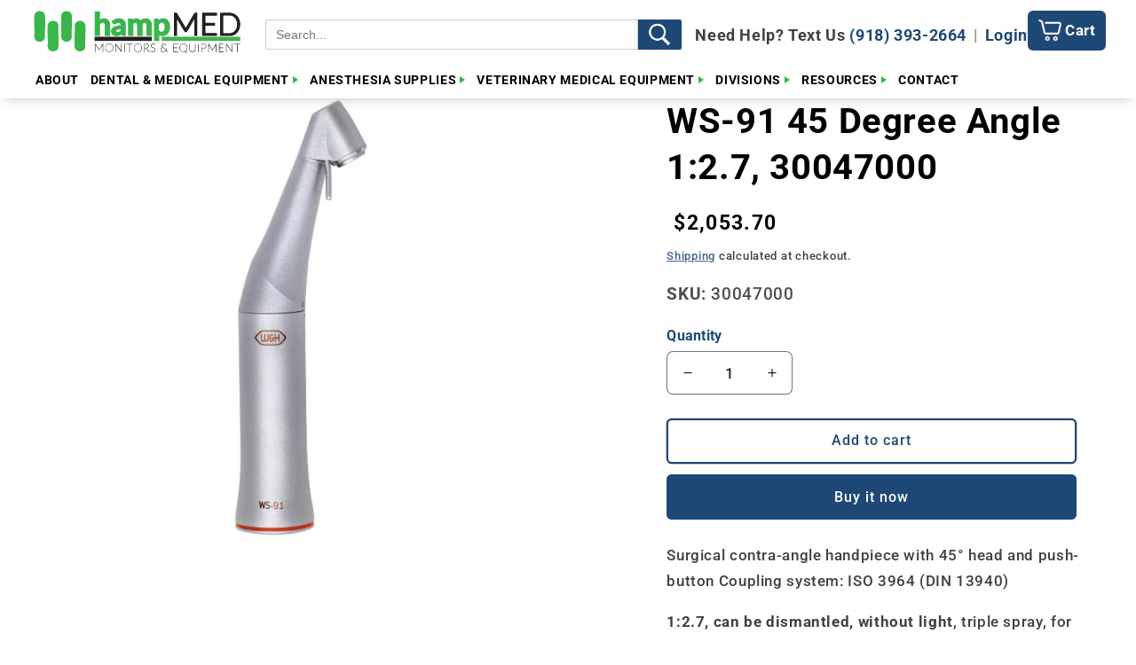

--- FILE ---
content_type: text/html; charset=utf-8
request_url: https://hampmed.com/products/ws-91-45-degree-angle-1-2-7
body_size: 58228
content:
<!doctype html>
<html class="js" lang="en">
  <head>
    <meta charset="utf-8">
    <meta http-equiv="X-UA-Compatible" content="IE=edge">
    <meta name="viewport" content="width=device-width,initial-scale=1">
    <meta name="theme-color" content="">
    <link rel="canonical" href="https://hampmed.com/products/ws-91-45-degree-angle-1-2-7">
    <meta name="google-site-verification" content="duh-nQ5c32uTUpo2QykRFiPYEEHaPaRTh5zpQa7vBT4" />
<link rel="stylesheet" href="https://cdnjs.cloudflare.com/ajax/libs/font-awesome/5.15.4/css/all.min.css">
<!-- Swiper CSS & JS -->
<link rel="stylesheet" href="https://unpkg.com/swiper/swiper-bundle.min.css">
<script src="https://unpkg.com/swiper/swiper-bundle.min.js"></script><link rel="icon" type="image/png" href="//hampmed.com/cdn/shop/files/Hampmed_FAVICON.png?crop=center&height=32&v=1753470061&width=32"><link rel="preconnect" href="https://fonts.shopifycdn.com" crossorigin><title>
      WS-91 45 Degree Angle 1:2.7, 30047000
 &ndash; HampMED</title>

    
      <meta name="description" content="Surgical contra-angle handpiece with 45° head and push-button Coupling system: ISO 3964 (DIN 13940) 1:2.7, can be dismantled, without light, triple spray, for surgical burs and cutters with FG shank Ø 1.6 mm, maximum drive speed 50,000 min-1 The contra-angle handpieces with 45° head unite the advantages of straight and">
    

    

<meta property="og:site_name" content="HampMED">
<meta property="og:url" content="https://hampmed.com/products/ws-91-45-degree-angle-1-2-7">
<meta property="og:title" content="WS-91 45 Degree Angle 1:2.7, 30047000">
<meta property="og:type" content="product">
<meta property="og:description" content="Surgical contra-angle handpiece with 45° head and push-button Coupling system: ISO 3964 (DIN 13940) 1:2.7, can be dismantled, without light, triple spray, for surgical burs and cutters with FG shank Ø 1.6 mm, maximum drive speed 50,000 min-1 The contra-angle handpieces with 45° head unite the advantages of straight and"><meta property="og:image" content="http://hampmed.com/cdn/shop/products/Capture_2f1bb02a-6e1c-4a40-a27b-ce24ca797adf.png?v=1746199074">
  <meta property="og:image:secure_url" content="https://hampmed.com/cdn/shop/products/Capture_2f1bb02a-6e1c-4a40-a27b-ce24ca797adf.png?v=1746199074">
  <meta property="og:image:width" content="802">
  <meta property="og:image:height" content="802"><meta property="og:price:amount" content="2,053.70">
  <meta property="og:price:currency" content="USD"><meta name="twitter:card" content="summary_large_image">
<meta name="twitter:title" content="WS-91 45 Degree Angle 1:2.7, 30047000">
<meta name="twitter:description" content="Surgical contra-angle handpiece with 45° head and push-button Coupling system: ISO 3964 (DIN 13940) 1:2.7, can be dismantled, without light, triple spray, for surgical burs and cutters with FG shank Ø 1.6 mm, maximum drive speed 50,000 min-1 The contra-angle handpieces with 45° head unite the advantages of straight and">


    <!-- ✅ Required JS files in correct order -->
<!-- ✅ Use original script loading pattern -->
<script src="//hampmed.com/cdn/shop/t/26/assets/constants.js?v=154615331024219234661755027041"></script>
<script src="//hampmed.com/cdn/shop/t/26/assets/pubsub.js?v=149383346480730046831755027034"></script>
<script src="//hampmed.com/cdn/shop/t/26/assets/global.js?v=90945492313323118401757014485"></script>
<script src="//hampmed.com/cdn/shop/t/26/assets/details-disclosure.js?v=13653116266235556501754585662"></script>
<script src="//hampmed.com/cdn/shop/t/26/assets/details-modal.js?v=25581673532751508451754585662"></script>
<script src="//hampmed.com/cdn/shop/t/26/assets/search-form.js?v=133129549252120666541754585714"></script>
<script src="//hampmed.com/cdn/shop/t/26/assets/cart.js?v=111444356868873457071754948051"></script>
<script src="//hampmed.com/cdn/shop/t/26/assets/product-form.js?v=70128560563072648281754585709"></script>
<script src="//hampmed.com/cdn/shop/t/26/assets/quick-add.js?v=73073840428863680991754585713"></script>


<script>window.performance && window.performance.mark && window.performance.mark('shopify.content_for_header.start');</script><meta id="shopify-digital-wallet" name="shopify-digital-wallet" content="/31144771719/digital_wallets/dialog">
<link rel="alternate" type="application/json+oembed" href="https://hampmed.com/products/ws-91-45-degree-angle-1-2-7.oembed">
<script async="async" src="/checkouts/internal/preloads.js?locale=en-US"></script>
<script id="shopify-features" type="application/json">{"accessToken":"83bbf233381d119b91965b10d810e6bd","betas":["rich-media-storefront-analytics"],"domain":"hampmed.com","predictiveSearch":true,"shopId":31144771719,"locale":"en"}</script>
<script>var Shopify = Shopify || {};
Shopify.shop = "hampmed.myshopify.com";
Shopify.locale = "en";
Shopify.currency = {"active":"USD","rate":"1.0"};
Shopify.country = "US";
Shopify.theme = {"name":"Copy of Trade-Jon ADD ON work","id":151822336245,"schema_name":"Trade","schema_version":"15.3.0","theme_store_id":2699,"role":"main"};
Shopify.theme.handle = "null";
Shopify.theme.style = {"id":null,"handle":null};
Shopify.cdnHost = "hampmed.com/cdn";
Shopify.routes = Shopify.routes || {};
Shopify.routes.root = "/";</script>
<script type="module">!function(o){(o.Shopify=o.Shopify||{}).modules=!0}(window);</script>
<script>!function(o){function n(){var o=[];function n(){o.push(Array.prototype.slice.apply(arguments))}return n.q=o,n}var t=o.Shopify=o.Shopify||{};t.loadFeatures=n(),t.autoloadFeatures=n()}(window);</script>
<script id="shop-js-analytics" type="application/json">{"pageType":"product"}</script>
<script defer="defer" async type="module" src="//hampmed.com/cdn/shopifycloud/shop-js/modules/v2/client.init-shop-cart-sync_IZsNAliE.en.esm.js"></script>
<script defer="defer" async type="module" src="//hampmed.com/cdn/shopifycloud/shop-js/modules/v2/chunk.common_0OUaOowp.esm.js"></script>
<script type="module">
  await import("//hampmed.com/cdn/shopifycloud/shop-js/modules/v2/client.init-shop-cart-sync_IZsNAliE.en.esm.js");
await import("//hampmed.com/cdn/shopifycloud/shop-js/modules/v2/chunk.common_0OUaOowp.esm.js");

  window.Shopify.SignInWithShop?.initShopCartSync?.({"fedCMEnabled":true,"windoidEnabled":true});

</script>
<script>(function() {
  var isLoaded = false;
  function asyncLoad() {
    if (isLoaded) return;
    isLoaded = true;
    var urls = ["\/\/swymv3free-01.azureedge.net\/code\/swym-shopify.js?shop=hampmed.myshopify.com","https:\/\/cloudsearch-1f874.kxcdn.com\/shopify.js?srp=\/a\/search\u0026shop=hampmed.myshopify.com","https:\/\/static.klaviyo.com\/onsite\/js\/klaviyo.js?company_id=T9aUHy\u0026shop=hampmed.myshopify.com","https:\/\/static.klaviyo.com\/onsite\/js\/klaviyo.js?company_id=T9aUHy\u0026shop=hampmed.myshopify.com","https:\/\/api.fastbundle.co\/scripts\/src.js?shop=hampmed.myshopify.com","https:\/\/schemaplusfiles.s3.amazonaws.com\/loader.min.js?shop=hampmed.myshopify.com"];
    for (var i = 0; i < urls.length; i++) {
      var s = document.createElement('script');
      s.type = 'text/javascript';
      s.async = true;
      s.src = urls[i];
      var x = document.getElementsByTagName('script')[0];
      x.parentNode.insertBefore(s, x);
    }
  };
  if(window.attachEvent) {
    window.attachEvent('onload', asyncLoad);
  } else {
    window.addEventListener('load', asyncLoad, false);
  }
})();</script>
<script id="__st">var __st={"a":31144771719,"offset":-18000,"reqid":"47fb2b21-0c2e-46fe-9679-065c01f3dbc5-1768361000","pageurl":"hampmed.com\/products\/ws-91-45-degree-angle-1-2-7","u":"bfde33e72931","p":"product","rtyp":"product","rid":7648273563893};</script>
<script>window.ShopifyPaypalV4VisibilityTracking = true;</script>
<script id="captcha-bootstrap">!function(){'use strict';const t='contact',e='account',n='new_comment',o=[[t,t],['blogs',n],['comments',n],[t,'customer']],c=[[e,'customer_login'],[e,'guest_login'],[e,'recover_customer_password'],[e,'create_customer']],r=t=>t.map((([t,e])=>`form[action*='/${t}']:not([data-nocaptcha='true']) input[name='form_type'][value='${e}']`)).join(','),a=t=>()=>t?[...document.querySelectorAll(t)].map((t=>t.form)):[];function s(){const t=[...o],e=r(t);return a(e)}const i='password',u='form_key',d=['recaptcha-v3-token','g-recaptcha-response','h-captcha-response',i],f=()=>{try{return window.sessionStorage}catch{return}},m='__shopify_v',_=t=>t.elements[u];function p(t,e,n=!1){try{const o=window.sessionStorage,c=JSON.parse(o.getItem(e)),{data:r}=function(t){const{data:e,action:n}=t;return t[m]||n?{data:e,action:n}:{data:t,action:n}}(c);for(const[e,n]of Object.entries(r))t.elements[e]&&(t.elements[e].value=n);n&&o.removeItem(e)}catch(o){console.error('form repopulation failed',{error:o})}}const l='form_type',E='cptcha';function T(t){t.dataset[E]=!0}const w=window,h=w.document,L='Shopify',v='ce_forms',y='captcha';let A=!1;((t,e)=>{const n=(g='f06e6c50-85a8-45c8-87d0-21a2b65856fe',I='https://cdn.shopify.com/shopifycloud/storefront-forms-hcaptcha/ce_storefront_forms_captcha_hcaptcha.v1.5.2.iife.js',D={infoText:'Protected by hCaptcha',privacyText:'Privacy',termsText:'Terms'},(t,e,n)=>{const o=w[L][v],c=o.bindForm;if(c)return c(t,g,e,D).then(n);var r;o.q.push([[t,g,e,D],n]),r=I,A||(h.body.append(Object.assign(h.createElement('script'),{id:'captcha-provider',async:!0,src:r})),A=!0)});var g,I,D;w[L]=w[L]||{},w[L][v]=w[L][v]||{},w[L][v].q=[],w[L][y]=w[L][y]||{},w[L][y].protect=function(t,e){n(t,void 0,e),T(t)},Object.freeze(w[L][y]),function(t,e,n,w,h,L){const[v,y,A,g]=function(t,e,n){const i=e?o:[],u=t?c:[],d=[...i,...u],f=r(d),m=r(i),_=r(d.filter((([t,e])=>n.includes(e))));return[a(f),a(m),a(_),s()]}(w,h,L),I=t=>{const e=t.target;return e instanceof HTMLFormElement?e:e&&e.form},D=t=>v().includes(t);t.addEventListener('submit',(t=>{const e=I(t);if(!e)return;const n=D(e)&&!e.dataset.hcaptchaBound&&!e.dataset.recaptchaBound,o=_(e),c=g().includes(e)&&(!o||!o.value);(n||c)&&t.preventDefault(),c&&!n&&(function(t){try{if(!f())return;!function(t){const e=f();if(!e)return;const n=_(t);if(!n)return;const o=n.value;o&&e.removeItem(o)}(t);const e=Array.from(Array(32),(()=>Math.random().toString(36)[2])).join('');!function(t,e){_(t)||t.append(Object.assign(document.createElement('input'),{type:'hidden',name:u})),t.elements[u].value=e}(t,e),function(t,e){const n=f();if(!n)return;const o=[...t.querySelectorAll(`input[type='${i}']`)].map((({name:t})=>t)),c=[...d,...o],r={};for(const[a,s]of new FormData(t).entries())c.includes(a)||(r[a]=s);n.setItem(e,JSON.stringify({[m]:1,action:t.action,data:r}))}(t,e)}catch(e){console.error('failed to persist form',e)}}(e),e.submit())}));const S=(t,e)=>{t&&!t.dataset[E]&&(n(t,e.some((e=>e===t))),T(t))};for(const o of['focusin','change'])t.addEventListener(o,(t=>{const e=I(t);D(e)&&S(e,y())}));const B=e.get('form_key'),M=e.get(l),P=B&&M;t.addEventListener('DOMContentLoaded',(()=>{const t=y();if(P)for(const e of t)e.elements[l].value===M&&p(e,B);[...new Set([...A(),...v().filter((t=>'true'===t.dataset.shopifyCaptcha))])].forEach((e=>S(e,t)))}))}(h,new URLSearchParams(w.location.search),n,t,e,['guest_login'])})(!1,!0)}();</script>
<script integrity="sha256-4kQ18oKyAcykRKYeNunJcIwy7WH5gtpwJnB7kiuLZ1E=" data-source-attribution="shopify.loadfeatures" defer="defer" src="//hampmed.com/cdn/shopifycloud/storefront/assets/storefront/load_feature-a0a9edcb.js" crossorigin="anonymous"></script>
<script data-source-attribution="shopify.dynamic_checkout.dynamic.init">var Shopify=Shopify||{};Shopify.PaymentButton=Shopify.PaymentButton||{isStorefrontPortableWallets:!0,init:function(){window.Shopify.PaymentButton.init=function(){};var t=document.createElement("script");t.src="https://hampmed.com/cdn/shopifycloud/portable-wallets/latest/portable-wallets.en.js",t.type="module",document.head.appendChild(t)}};
</script>
<script data-source-attribution="shopify.dynamic_checkout.buyer_consent">
  function portableWalletsHideBuyerConsent(e){var t=document.getElementById("shopify-buyer-consent"),n=document.getElementById("shopify-subscription-policy-button");t&&n&&(t.classList.add("hidden"),t.setAttribute("aria-hidden","true"),n.removeEventListener("click",e))}function portableWalletsShowBuyerConsent(e){var t=document.getElementById("shopify-buyer-consent"),n=document.getElementById("shopify-subscription-policy-button");t&&n&&(t.classList.remove("hidden"),t.removeAttribute("aria-hidden"),n.addEventListener("click",e))}window.Shopify?.PaymentButton&&(window.Shopify.PaymentButton.hideBuyerConsent=portableWalletsHideBuyerConsent,window.Shopify.PaymentButton.showBuyerConsent=portableWalletsShowBuyerConsent);
</script>
<script>
  function portableWalletsCleanup(e){e&&e.src&&console.error("Failed to load portable wallets script "+e.src);var t=document.querySelectorAll("shopify-accelerated-checkout .shopify-payment-button__skeleton, shopify-accelerated-checkout-cart .wallet-cart-button__skeleton"),e=document.getElementById("shopify-buyer-consent");for(let e=0;e<t.length;e++)t[e].remove();e&&e.remove()}function portableWalletsNotLoadedAsModule(e){e instanceof ErrorEvent&&"string"==typeof e.message&&e.message.includes("import.meta")&&"string"==typeof e.filename&&e.filename.includes("portable-wallets")&&(window.removeEventListener("error",portableWalletsNotLoadedAsModule),window.Shopify.PaymentButton.failedToLoad=e,"loading"===document.readyState?document.addEventListener("DOMContentLoaded",window.Shopify.PaymentButton.init):window.Shopify.PaymentButton.init())}window.addEventListener("error",portableWalletsNotLoadedAsModule);
</script>

<script type="module" src="https://hampmed.com/cdn/shopifycloud/portable-wallets/latest/portable-wallets.en.js" onError="portableWalletsCleanup(this)" crossorigin="anonymous"></script>
<script nomodule>
  document.addEventListener("DOMContentLoaded", portableWalletsCleanup);
</script>

<link id="shopify-accelerated-checkout-styles" rel="stylesheet" media="screen" href="https://hampmed.com/cdn/shopifycloud/portable-wallets/latest/accelerated-checkout-backwards-compat.css" crossorigin="anonymous">
<style id="shopify-accelerated-checkout-cart">
        #shopify-buyer-consent {
  margin-top: 1em;
  display: inline-block;
  width: 100%;
}

#shopify-buyer-consent.hidden {
  display: none;
}

#shopify-subscription-policy-button {
  background: none;
  border: none;
  padding: 0;
  text-decoration: underline;
  font-size: inherit;
  cursor: pointer;
}

#shopify-subscription-policy-button::before {
  box-shadow: none;
}

      </style>
<script id="sections-script" data-sections="header" defer="defer" src="//hampmed.com/cdn/shop/t/26/compiled_assets/scripts.js?7581"></script>
<script>window.performance && window.performance.mark && window.performance.mark('shopify.content_for_header.end');</script>


    <style data-shopify>
      @font-face {
  font-family: Roboto;
  font-weight: 500;
  font-style: normal;
  font-display: swap;
  src: url("//hampmed.com/cdn/fonts/roboto/roboto_n5.250d51708d76acbac296b0e21ede8f81de4e37aa.woff2") format("woff2"),
       url("//hampmed.com/cdn/fonts/roboto/roboto_n5.535e8c56f4cbbdea416167af50ab0ff1360a3949.woff") format("woff");
}

      @font-face {
  font-family: Roboto;
  font-weight: 700;
  font-style: normal;
  font-display: swap;
  src: url("//hampmed.com/cdn/fonts/roboto/roboto_n7.f38007a10afbbde8976c4056bfe890710d51dec2.woff2") format("woff2"),
       url("//hampmed.com/cdn/fonts/roboto/roboto_n7.94bfdd3e80c7be00e128703d245c207769d763f9.woff") format("woff");
}

      @font-face {
  font-family: Roboto;
  font-weight: 500;
  font-style: italic;
  font-display: swap;
  src: url("//hampmed.com/cdn/fonts/roboto/roboto_i5.0ae24363bf5844e2ee3295d84078d36c9bd0faf4.woff2") format("woff2"),
       url("//hampmed.com/cdn/fonts/roboto/roboto_i5.a9cdb6a43048799fe739d389c60b64059e33cf12.woff") format("woff");
}

      @font-face {
  font-family: Roboto;
  font-weight: 700;
  font-style: italic;
  font-display: swap;
  src: url("//hampmed.com/cdn/fonts/roboto/roboto_i7.7ccaf9410746f2c53340607c42c43f90a9005937.woff2") format("woff2"),
       url("//hampmed.com/cdn/fonts/roboto/roboto_i7.49ec21cdd7148292bffea74c62c0df6e93551516.woff") format("woff");
}

      @font-face {
  font-family: Roboto;
  font-weight: 700;
  font-style: normal;
  font-display: swap;
  src: url("//hampmed.com/cdn/fonts/roboto/roboto_n7.f38007a10afbbde8976c4056bfe890710d51dec2.woff2") format("woff2"),
       url("//hampmed.com/cdn/fonts/roboto/roboto_n7.94bfdd3e80c7be00e128703d245c207769d763f9.woff") format("woff");
}


      
        :root,
        .color-scheme-1 {
          --color-background: 255,255,255;
        
          --gradient-background: #ffffff;
        

        

        --color-foreground: 0,0,0;
        --color-background-contrast: 191,191,191;
        --color-shadow: 30,72,117;
        --color-button: 30,72,117;
        --color-button-text: 255,255,255;
        --color-secondary-button: 255,255,255;
        --color-secondary-button-text: 30,72,117;
        --color-link: 30,72,117;
        --color-badge-foreground: 0,0,0;
        --color-badge-background: 255,255,255;
        --color-badge-border: 0,0,0;
        --payment-terms-background-color: rgb(255 255 255);
      }
      
        
        .color-scheme-2 {
          --color-background: 52,98,63;
        
          --gradient-background: #34623f;
        

        

        --color-foreground: 255,255,255;
        --color-background-contrast: 8,15,9;
        --color-shadow: 0,0,0;
        --color-button: 255,49,46;
        --color-button-text: 43,44,45;
        --color-secondary-button: 52,98,63;
        --color-secondary-button-text: 53,182,74;
        --color-link: 53,182,74;
        --color-badge-foreground: 255,255,255;
        --color-badge-background: 52,98,63;
        --color-badge-border: 255,255,255;
        --payment-terms-background-color: rgb(52 98 63);
      }
      
        
        .color-scheme-3 {
          --color-background: 30,72,117;
        
          --gradient-background: #1e4875;
        

        

        --color-foreground: 255,255,255;
        --color-background-contrast: 35,84,137;
        --color-shadow: 0,0,0;
        --color-button: 255,49,46;
        --color-button-text: 255,255,255;
        --color-secondary-button: 30,72,117;
        --color-secondary-button-text: 38,38,38;
        --color-link: 38,38,38;
        --color-badge-foreground: 255,255,255;
        --color-badge-background: 30,72,117;
        --color-badge-border: 255,255,255;
        --payment-terms-background-color: rgb(30 72 117);
      }
      
        
        .color-scheme-4 {
          --color-background: 30,72,117;
        
          --gradient-background: #1e4875;
        

        

        --color-foreground: 255,255,255;
        --color-background-contrast: 35,84,137;
        --color-shadow: 43,44,45;
        --color-button: 255,255,255;
        --color-button-text: 255,255,255;
        --color-secondary-button: 30,72,117;
        --color-secondary-button-text: 255,255,255;
        --color-link: 255,255,255;
        --color-badge-foreground: 255,255,255;
        --color-badge-background: 30,72,117;
        --color-badge-border: 255,255,255;
        --payment-terms-background-color: rgb(30 72 117);
      }
      
        
        .color-scheme-5 {
          --color-background: 255,255,255;
        
          --gradient-background: #ffffff;
        

        

        --color-foreground: 30,72,117;
        --color-background-contrast: 191,191,191;
        --color-shadow: 0,17,40;
        --color-button: 53,182,74;
        --color-button-text: 43,44,45;
        --color-secondary-button: 255,255,255;
        --color-secondary-button-text: 43,44,45;
        --color-link: 43,44,45;
        --color-badge-foreground: 30,72,117;
        --color-badge-background: 255,255,255;
        --color-badge-border: 30,72,117;
        --payment-terms-background-color: rgb(255 255 255);
      }
      
        
        .color-scheme-6ebd9c79-3451-48ca-ae41-24cd3f056f23 {
          --color-background: 255,255,255;
        
          --gradient-background: #ffffff;
        

        

        --color-foreground: 43,44,45;
        --color-background-contrast: 191,191,191;
        --color-shadow: 0,17,40;
        --color-button: 183,172,162;
        --color-button-text: 38,38,38;
        --color-secondary-button: 255,255,255;
        --color-secondary-button-text: 0,17,40;
        --color-link: 0,17,40;
        --color-badge-foreground: 43,44,45;
        --color-badge-background: 255,255,255;
        --color-badge-border: 43,44,45;
        --payment-terms-background-color: rgb(255 255 255);
      }
      
        
        .color-scheme-99579961-cc6b-4f04-9ca1-9e9248a1cc04 {
          --color-background: ,,;
        
          --gradient-background: ;
        

        

        --color-foreground: 255,49,46;
        --color-background-contrast: ,,;
        --color-shadow: 0,17,40;
        --color-button: 231,4,4;
        --color-button-text: 0,0,0;
        --color-secondary-button: ,,;
        --color-secondary-button-text: 0,17,40;
        --color-link: 0,17,40;
        --color-badge-foreground: 255,49,46;
        --color-badge-background: ,,;
        --color-badge-border: 255,49,46;
        --payment-terms-background-color: rgb();
      }
      
        
        .color-scheme-f7d8487e-e250-4337-b07a-f86f485af8a0 {
          --color-background: 30,72,117;
        
          --gradient-background: #1e4875;
        

        

        --color-foreground: 255,255,255;
        --color-background-contrast: 35,84,137;
        --color-shadow: 30,72,117;
        --color-button: 255,49,46;
        --color-button-text: 255,255,255;
        --color-secondary-button: 30,72,117;
        --color-secondary-button-text: 30,72,117;
        --color-link: 30,72,117;
        --color-badge-foreground: 255,255,255;
        --color-badge-background: 30,72,117;
        --color-badge-border: 255,255,255;
        --payment-terms-background-color: rgb(30 72 117);
      }
      
        
        .color-scheme-db12f5e4-5cb7-481e-8d5e-941fc5467c2e {
          --color-background: 30,72,117;
        
          --gradient-background: #1e4875;
        

        

        --color-foreground: 255,255,255;
        --color-background-contrast: 35,84,137;
        --color-shadow: 237,16,16;
        --color-button: 237,16,16;
        --color-button-text: 43,44,45;
        --color-secondary-button: 30,72,117;
        --color-secondary-button-text: 237,16,16;
        --color-link: 237,16,16;
        --color-badge-foreground: 255,255,255;
        --color-badge-background: 30,72,117;
        --color-badge-border: 255,255,255;
        --payment-terms-background-color: rgb(30 72 117);
      }
      
        
        .color-scheme-1131e1dc-50b7-4d41-ae71-4fbff130bdc8 {
          --color-background: 255,255,255;
        
          --gradient-background: #ffffff;
        

        

        --color-foreground: 0,0,0;
        --color-background-contrast: 191,191,191;
        --color-shadow: 30,72,117;
        --color-button: 30,72,117;
        --color-button-text: 255,255,255;
        --color-secondary-button: 255,255,255;
        --color-secondary-button-text: 30,72,117;
        --color-link: 30,72,117;
        --color-badge-foreground: 0,0,0;
        --color-badge-background: 255,255,255;
        --color-badge-border: 0,0,0;
        --payment-terms-background-color: rgb(255 255 255);
      }
      

      body, .color-scheme-1, .color-scheme-2, .color-scheme-3, .color-scheme-4, .color-scheme-5, .color-scheme-6ebd9c79-3451-48ca-ae41-24cd3f056f23, .color-scheme-99579961-cc6b-4f04-9ca1-9e9248a1cc04, .color-scheme-f7d8487e-e250-4337-b07a-f86f485af8a0, .color-scheme-db12f5e4-5cb7-481e-8d5e-941fc5467c2e, .color-scheme-1131e1dc-50b7-4d41-ae71-4fbff130bdc8 {
        color: rgba(var(--color-foreground), 0.75);
        background-color: rgb(var(--color-background));
      }

      :root {
        --font-body-family: Roboto, sans-serif;
        --font-body-style: normal;
        --font-body-weight: 500;
        --font-body-weight-bold: 800;

        --font-heading-family: Roboto, sans-serif;
        --font-heading-style: normal;
        --font-heading-weight: 700;

        --font-body-scale: 1.05;
        --font-heading-scale: 0.9523809523809523;

        --media-padding: px;
        --media-border-opacity: 0.05;
        --media-border-width: 0px;
        --media-radius: 8px;
        --media-shadow-opacity: 0.0;
        --media-shadow-horizontal-offset: 0px;
        --media-shadow-vertical-offset: 4px;
        --media-shadow-blur-radius: 5px;
        --media-shadow-visible: 0;

        --page-width: 160rem;
        --page-width-margin: 0rem;

        --product-card-image-padding: 0.0rem;
        --product-card-corner-radius: 0.8rem;
        --product-card-text-alignment: left;
        --product-card-border-width: 0.2rem;
        --product-card-border-opacity: 0.1;
        --product-card-shadow-opacity: 0.25;
        --product-card-shadow-visible: 1;
        --product-card-shadow-horizontal-offset: 0.0rem;
        --product-card-shadow-vertical-offset: 0.4rem;
        --product-card-shadow-blur-radius: 0.5rem;

        --collection-card-image-padding: 0.0rem;
        --collection-card-corner-radius: 0.8rem;
        --collection-card-text-alignment: left;
        --collection-card-border-width: 0.0rem;
        --collection-card-border-opacity: 0.1;
        --collection-card-shadow-opacity: 0.0;
        --collection-card-shadow-visible: 0;
        --collection-card-shadow-horizontal-offset: 0.0rem;
        --collection-card-shadow-vertical-offset: 0.4rem;
        --collection-card-shadow-blur-radius: 0.5rem;

        --blog-card-image-padding: 0.0rem;
        --blog-card-corner-radius: 0.8rem;
        --blog-card-text-alignment: left;
        --blog-card-border-width: 0.0rem;
        --blog-card-border-opacity: 0.1;
        --blog-card-shadow-opacity: 0.0;
        --blog-card-shadow-visible: 0;
        --blog-card-shadow-horizontal-offset: 0.0rem;
        --blog-card-shadow-vertical-offset: 0.4rem;
        --blog-card-shadow-blur-radius: 0.5rem;

        --badge-corner-radius: 4.0rem;

        --popup-border-width: 0px;
        --popup-border-opacity: 0.15;
        --popup-corner-radius: 40px;
        --popup-shadow-opacity: 0.25;
        --popup-shadow-horizontal-offset: 0px;
        --popup-shadow-vertical-offset: 6px;
        --popup-shadow-blur-radius: 5px;

        --drawer-border-width: 1px;
        --drawer-border-opacity: 0.1;
        --drawer-shadow-opacity: 0.0;
        --drawer-shadow-horizontal-offset: 0px;
        --drawer-shadow-vertical-offset: 4px;
        --drawer-shadow-blur-radius: 5px;

        --spacing-sections-desktop: 12px;
        --spacing-sections-mobile: 12px;

        --grid-desktop-vertical-spacing: 12px;
        --grid-desktop-horizontal-spacing: 20px;
        --grid-mobile-vertical-spacing: 6px;
        --grid-mobile-horizontal-spacing: 10px;

        --text-boxes-border-opacity: 0.0;
        --text-boxes-border-width: 0px;
        --text-boxes-radius: 10px;
        --text-boxes-shadow-opacity: 0.0;
        --text-boxes-shadow-visible: 0;
        --text-boxes-shadow-horizontal-offset: 0px;
        --text-boxes-shadow-vertical-offset: -2px;
        --text-boxes-shadow-blur-radius: 5px;

        --buttons-radius: 4px;
        --buttons-radius-outset: 6px;
        --buttons-border-width: 2px;
        --buttons-border-opacity: 1.0;
        --buttons-shadow-opacity: 0.0;
        --buttons-shadow-visible: 0;
        --buttons-shadow-horizontal-offset: 12px;
        --buttons-shadow-vertical-offset: 4px;
        --buttons-shadow-blur-radius: 5px;
        --buttons-border-offset: 0.3px;

        --inputs-radius: 6px;
        --inputs-border-width: 1px;
        --inputs-border-opacity: 0.55;
        --inputs-shadow-opacity: 0.0;
        --inputs-shadow-horizontal-offset: 0px;
        --inputs-margin-offset: 0px;
        --inputs-shadow-vertical-offset: 4px;
        --inputs-shadow-blur-radius: 5px;
        --inputs-radius-outset: 7px;

        --variant-pills-radius: 40px;
        --variant-pills-border-width: 1px;
        --variant-pills-border-opacity: 0.55;
        --variant-pills-shadow-opacity: 0.0;
        --variant-pills-shadow-horizontal-offset: 0px;
        --variant-pills-shadow-vertical-offset: 4px;
        --variant-pills-shadow-blur-radius: 5px;
      }

      *,
      *::before,
      *::after {
        box-sizing: inherit;
      }

      html {
        box-sizing: border-box;
        font-size: calc(var(--font-body-scale) * 62.5%);
        height: 100%;
      }

      body {
        display: grid;
        grid-template-rows: auto auto 1fr auto;
        grid-template-columns: 100%;
        min-height: 100%;
        margin: 0;
        font-size: 1.5rem;
        letter-spacing: 0.06rem;
        line-height: calc(1 + 0.8 / var(--font-body-scale));
        font-family: var(--font-body-family);
        font-style: var(--font-body-style);
        font-weight: var(--font-body-weight);
      }

      @media screen and (min-width: 750px) {
        body {
          font-size: 1.6rem;
        }
      }
    </style>

    <link href="//hampmed.com/cdn/shop/t/26/assets/base.css?v=16392878328054248971754585639" rel="stylesheet" type="text/css" media="all" />
    <link rel="stylesheet" href="//hampmed.com/cdn/shop/t/26/assets/component-cart-items.css?v=123238115697927560811754585646" media="print" onload="this.media='all'">
      <link rel="preload" as="font" href="//hampmed.com/cdn/fonts/roboto/roboto_n5.250d51708d76acbac296b0e21ede8f81de4e37aa.woff2" type="font/woff2" crossorigin>
      

      <link rel="preload" as="font" href="//hampmed.com/cdn/fonts/roboto/roboto_n7.f38007a10afbbde8976c4056bfe890710d51dec2.woff2" type="font/woff2" crossorigin>
      
<link
        rel="stylesheet"
        href="//hampmed.com/cdn/shop/t/26/assets/component-predictive-search.css?v=118923337488134913561754585655"
        media="print"
        onload="this.media='all'"
      ><script>
      if (Shopify.designMode) {
        document.documentElement.classList.add('shopify-design-mode');
      }
    </script>
   <style>
  .loading .mega-menu__content {
    display: none !important;
  }
</style>



  <!-- BEGIN app block: shopify://apps/sa-request-a-quote/blocks/app-embed-block/56d84fcb-37c7-4592-bb51-641b7ec5eef0 -->


<script type="text/javascript">
    var config = {"settings":{"app_url":"https:\/\/quote.samita.io","shop_url":"hampmed.myshopify.com","domain":"hampmed.com","plan":"FREE","new_frontend":0,"new_setting":1,"front_shop_url":"hampmed.com","search_template_created":"false","collection_enable":0,"product_enable":1,"rfq_page":"request-for-quote","rfq_history":"quotes-history","lang_translations":[],"lang_translationsFormbuilder":[],"selector":{"productForm":[".home-product form[action*=\"\/cart\/add\"]",".shop-product form[action*=\"\/cart\/add\"]","#shopify-section-featured-product form[action*=\"\/cart\/add\"]","form.apb-product-form",".product-form__buy-buttons form[action*=\"\/cart\/add\"]","product-form form[action*=\"\/cart\/add\"]",".product-form form[action*=\"\/cart\/add\"]",".product-page form[action*=\"\/cart\/add\"]",".product-add form[action*=\"\/cart\/add\"]","[id*=\"ProductSection--\"] form[action*=\"\/cart\/add\"]","form#add-to-cart-form","form.sf-cart__form","form.productForm","form.product-form","form.product-single__form","form.shopify-product-form:not(#product-form-installment)","form.atc-form","form.atc-form-mobile","form[action*=\"\/cart\/add\"]:not([hidden]):not(#product-form-installment)"],"addtocart_selector":"#shopify_add_to_cart,.product-form .btn-cart,.js-product-button-add-to-cart,.shopify-product-form .btn-addtocart,#product-add-to-cart,.shopify-product-form .add_to_cart,.product-details__add-to-cart-button,.shopify-product-form .product-submit,.product-form__cart-buttons,.shopify-product-form input[type=\"submit\"],.js-product-form button[type=\"submit\"],form.product-purchase-form button[type=\"submit\"],#addToCart,#AddToCart,[data-btn-type=\"add-to-cart\"],.default-cart-button__button,.shopify-product-form button[data-add-to-cart],form[data-product-form] .add-to-cart-btn,.product__submit__add,.product-form .add-to-cart-button,.product-form__cart-submit,.shopify-product-form button[data-product-add],#AddToCart--product-template,.product-buy-buttons--cta,.product-form__add-btn,form[data-type=\"add-to-cart-form\"] .product__add-to-cart,.productForm .productForm-submit,.ProductForm__AddToCart,.shopify-product-form .btn--add-to-cart,.ajax-product-form button[data-add-to-cart],.shopify-product-form .product__submit__add,form[data-product-form] .add-to-cart,.product-form .product__submit__add,.shopify-product-form button[type=\"submit\"][data-add-button],.product-form .product-form__add-button,.product-form__submit,.product-single__form .add-to-cart,form#AddToCartForm button#AddToCart,form.shopify-product-form button.add-to-cart,form[action*=\"\/cart\/add\"] [name=\"add\"],form[action*=\"\/cart\/add\"] button#AddToCartDesk, form[data-product-form] button[data-product-add], .product-form--atc-button[data-product-atc], .globo-validationForm, button.single_add_to_cart_button, input#AddToCart-product-template, button[data-action=\"add-to-cart\"], .product-details-wrapper .add-to-cart input, form.product-menu-form .product-menu-button[data-product-menu-button-atc], .product-add input#AddToCart, #product-content #add-to-cart #addToCart, .product-form-submit-wrap .add-to-cart-button, .productForm-block .productForm-submit, .btn-wrapper-c .add, .product-submit input.add-to-cart, .form-element-quantity-submit .form-element-submit-button, .quantity-submit-row__submit input, form#AddToCartForm .product-add input#addToCart, .product__form .product__add-to-cart, #product-description form .product-add .add, .product-add input.button.product-add-available, .globo__validation-default, #product-area .product-details-wrapper .options .selector-wrapper .submit,.product_type_simple add_to_cart_button,.pr_atc,.js-product-button-add-to-cart,.product-cta,.tt-btn-addtocart,.product-card-interaction,.product-item__quick-form,.product--quick-add,.btn--quick[data-add-to-cart],.product-card-btn__btn,.productitem--action-atc,.quick-add-btn,.quick-add-button,.product-item__quick-add-button,add-to-cart,.cartButton,.product_after_shop_loop_buttons,.quick-buy-product-form .pb-button-shadow,.product-form__submit,.quick-add__submit,.product__submit__add,form #AddToCart-product-template, form #AddToCart, form #addToCart-product-template, form .product__add-to-cart-button, form .product-form__cart-submit, form .add-to-cart, form .cart-functions \u003e button, form .productitem--action-atc, form .product-form--atc-button, form .product-menu-button-atc, form .product__add-to-cart, form .add-to-cart-button, form #addToCart, form .product-detail__form__action \u003e button, form .product-form-submit-wrap \u003e input, form .product-form input[type=\"submit\"], form input.submit, form .add_to_cart, form .product-item-quick-shop, form #add-to-cart, form .productForm-submit, form .add-to-cart-btn, form .product-single__add-btn, form .quick-add--add-button, form .product-page--add-to-cart, form .addToCart, form .product-form .form-actions, form .button.add, form button#add, form .addtocart, form .AddtoCart, form .product-add input.add, form button#purchase, form[action*=\"\/cart\/add\"] button[type=\"submit\"], form .product__form button[type=\"submit\"], form #AddToCart--product-template","addToCartTextElement":"[data-add-to-cart-text], [data-button-text], .button-text, *:not(.icon):not(.spinner):not(.no-js):not(.spinner-inner-1):not(.spinner-inner-2):not(.spinner-inner-3)","collectionProductForm":".spf-product__form, form[action*=\"\/cart\/add\"]","collectionAddToCartSelector":".collectionPreorderAddToCartBtn, [type=\"submit\"]:not(.quick-add__submit), [name=\"add\"]:not(.quick-add__submit), .add-to-cart-btn, .pt-btn-addtocart, .js-add-to-cart, .tt-btn-addtocart, .spf-product__form-btn-addtocart, .ProductForm__AddToCart, button.gt_button.gt_product-button--add-to-cart, .button--addToCart","productCollectionItem":".grid__item, .product-item, .card \u003e .card__content .card__information,.collection-product-card,.sf__pcard,.product-item__content,.products .product-col,.pr_list_item,.pr_grid_item,.product-wrap,.tt-layout-product-item .tt-product,.products-grid .grid-item,.product-grid .indiv-product, .product-list [data-product-item],.product-list .product-block,.collection-products .collection-product,.collection__grid-loop .product-index,.product-thumbnail[data-product-thumbnail],.filters-results .product-list .card,.product-loop .product-index,#main-collection-product-grid .product-index,.collection-container .product,.featured-collection .product,.collection__grid-item,.collection-product,[data-product-grid-item],.product-grid-item.product-grid-item--featured,.collection__products .product-grid-item, .collection-alternating-product,.product-list-item, .collection-product-grid [class*=\"column\"],.collection-filters .product-grid-item, .featured-collection__content .featured-collection__item,.collection-grid .grid-item.grid-product,#CollectionProductGrid .collection-list li,.collection__products .product-item,.collection__products .product-item,#main-collection-product-grid .product-loop__item,.product-loop .product-loop__item, .products #ajaxSection c:not(.card-price),#main-collection-products .product,.grid.gap-theme \u003e li,.mainCollectionProductGrid .grid .block-product,.collection-grid-main .items-start \u003e .block, .s-collection__products .c-product-item,.products-grid .product,[data-section-type=\"collection\"] .group.block,.blocklayout .block.product,.sf__pcard,.product-grid .product-block,.product-list .product-block .product-block__inner, .collection.grid .product-item .product-item__wrapper,.collection--body--grid .product--root,.o-layout__item .product-card,.productgrid--items .productgrid--item .productitem,.box__collection,.collection-page__product,.collection-grid__row .product-block .product-block__inner,.ProductList .Grid__Cell .ProductItem .ProductItem__Wrapper,.items .item .item__inner,.grid-flex .product-block,.product-loop .product,.collection__products .product-tile,.product-list .product-item, .product-grid .grid-item .grid-item__content,.collection .product-item, .collection__grid .product-card .product-card-info,.collection-list .block,.collection__products .product-item,.product--root[data-product-view=grid],.grid__wrapper .product-loop__item,.collection__list-item, #CollectionSection .grid-uniform .grid-item, #shopify-section-collection-template .product-item, .collections__products .featured-collections__item, .collection-grid-section:not(.shopify-section),.spf-product-card,.product-grid-item,.productitem, .type-product-grid-item, .product-details, .featured-product-content","productCollectionHref":"h3[data-href*=\"\/products\/\"], div[data-href*=\"\/products\/\"], a.product-block__link[href*=\"\/products\/\"], a.indiv-product__link[href*=\"\/products\/\"], a.thumbnail__link[href*=\"\/products\/\"], a.product-item__link[href*=\"\/products\/\"], a.product-card__link[href*=\"\/products\/\"], a.product-card-link[href*=\"\/products\/\"], a.product-block__image__link[href*=\"\/products\/\"], a.stretched-link[href*=\"\/products\/\"], a.grid-product__link[href*=\"\/products\/\"], a.product-grid-item--link[href*=\"\/products\/\"], a.product-link[href*=\"\/products\/\"], a.product__link[href*=\"\/products\/\"], a.full-unstyled-link[href*=\"\/products\/\"], a.grid-item__link[href*=\"\/products\/\"], a.grid-product__link[href*=\"\/products\/\"], a[data-product-page-link][href*=\"\/products\/\"], a[href*=\"\/products\/\"]:not(.logo-bar__link,.ButtonGroup__Item.Button,.menu-promotion__link,.site-nav__link,.mobile-nav__link,.hero__sidebyside-image-link,.announcement-link,.breadcrumbs-list__link,.single-level-link,.d-none,.icon-twitter,.icon-facebook,.icon-pinterest,#btn,.list-menu__item.link.link--tex,.btnProductQuickview,.index-banner-slides-each,.global-banner-switch,.sub-nav-item-link,.announcement-bar__link)","quickViewSelector":"a.quickview-icon.quickview, .qv-icon, .previewer-button, .sca-qv-button, .product-item__action-button[data-action=\"open-modal\"], .boost-pfs-quickview-btn, .collection-product[data-action=\"show-product\"], button.product-item__quick-shop-button, .product-item__quick-shop-button-wrapper, .open-quick-view, .product-item__action-button[data-action=\"open-modal\"], .tt-btn-quickview, .product-item-quick-shop .available, .quickshop-trigger, .productitem--action-trigger:not(.productitem--action-atc), .quick-product__btn, .thumbnail, .quick_shop, a.sca-qv-button, .overlay, .quick-view, .open-quick-view, [data-product-card-link], a[rel=\"quick-view\"], a.quick-buy, div.quickview-button \u003e a, .block-inner a.more-info, .quick-shop-modal-trigger, a.quick-view-btn, a.spo-quick-view, div.quickView-button, a.product__label--quick-shop, span.trigger-quick-view, a.act-quickview-button, a.product-modal, [data-quickshop-full], [data-quickshop-slim], [data-quickshop-trigger], .quick_view_btn, .js-quickview-trigger, [id*=\"quick-add-template\"], .js-quickbuy-button","quickViewProductForm":".qv-form, .qview-form, .description-wrapper_content, .wx-product-wrapper, #sca-qv-add-item-form, .product-form, #boost-pfs-quickview-cart-form, .product.preview .shopify-product-form, .product-details__form, .gfqv-product-form, #ModalquickView form#modal_quick_view, .quick_view_form, .product_form, .quick-buy__product-form, .quick-shop-modal form[action*=\"\/cart\/add\"], #quick-shop-modal form[action*=\"\/cart\/add\"], .white-popup.quick-view form[action*=\"\/cart\/add\"], .quick-view form[action*=\"\/cart\/add\"], [id*=\"QuickShopModal-\"] form[action*=\"\/cart\/add\"], .quick-shop.active form[action*=\"\/cart\/add\"], .quick-view-panel form[action*=\"\/cart\/add\"], .content.product.preview form[action*=\"\/cart\/add\"], .quickView-wrap form[action*=\"\/cart\/add\"], .quick-modal form[action*=\"\/cart\/add\"], #colorbox form[action*=\"\/cart\/add\"], .product-quick-view form[action*=\"\/cart\/add\"], .quickform, .modal--quickshop-full, .modal--quickshop form[action*=\"\/cart\/add\"], .quick-shop-form, .fancybox-inner form[action*=\"\/cart\/add\"], #quick-view-modal form[action*=\"\/cart\/add\"], [data-product-modal] form[action*=\"\/cart\/add\"], .modal--quick-shop.modal--is-active form[action*=\"\/cart\/add\"]","searchResultSelector":".predictive-search, .search__results__products, .search-bar__results, .predictive-search-results, #PredictiveResults, .search-results-panel, .search-flydown--results, .header-search-results-wrapper, .main_search__popup","searchResultItemSelector":".predictive-search__list-item, .predictive-search__results-list li, ul li, .product-item, .search-bar__results-products .mini-product, .search__product-loop li, .grid-item, .grid-product, .search--result-group .row, .search-flydown--product, .predictive-search-group .grid, .main-search-result, .search-result","price_selector":".sf__pcard-price,.shopify-Price-amount,#price_ppr,.product-page-info__price,.tt-price,.price-box,.product__price-container,.product-meta__price-list-container,.product-item-meta__price-list-container,.collection-product-price,.product__grid__price,.product-grid-item__price,.product-price--wrapper,.price__current,.product-loop-element__price,.product-block__price,[class*=\"product-card-price\"],.ProductMeta__PriceList,.ProductItem__PriceList,.product-detail__price,.price_wrapper,.product__price__wrap,[data-price-wrapper],.product-item__price-list,.product-single__prices,.product-block--price,.product-page--pricing,.current-price,.product-prices,.product-card-prices,.product-price-block,product-price-root,.product--price-container,.product-form__prices,.product-loop__price,.card-price,.product-price-container,.product_after_shop_loop_price,.main-product__price,.product-block-price,span[data-product-price],.block-price,product-price,.price-wrapper,.price__container,#ProductPrice-product-template,#ProductPrice,.product-price,.product__price—reg,#productPrice-product-template,.product__current-price,.product-thumb-caption-price-current,.product-item-caption-price-current,.grid-product__price,.product__price,span.price:not(.mini-cart__content .price),span.product-price,.productitem--price,.product-pricing,span.money,.product-item__price,.product-list-item-price,p.price,div.price,.product-meta__prices,div.product-price,span#price,.price.money,h3.price,a.price,.price-area,.product-item-price,.pricearea,.collectionGrid .collectionBlock-info \u003e p,#ComparePrice,.product--price-wrapper,.product-page--price-wrapper,.color--shop-accent.font-size--s.t--meta.f--main,.ComparePrice,.ProductPrice,.prodThumb .title span:last-child,.product-single__price-product-template,.product-info-price,.price-money,.prod-price,#price-field,.product-grid--price,.prices,.pricing,#product-price,.money-styling,.compare-at-price,.product-item--price,.card__price,.product-card__price,.product-price__price,.product-item__price-wrapper,.product-single__price,.grid-product__price-wrap,a.grid-link p.grid-link__meta,dl.price,.mini-product__price,.predictive-search__price","buynow_selector":".shopify-payment-button","quantity_selector":"[name=\"quantity\"], input.quantity, [name=\"qty\"]","variantSelector":".product-form__variants, .ga-product_variant_select, select[name=\"id\"], input[name=\"id\"], .qview-variants \u003e select, select[name=\"id[]\"], input[name=\"grfqId\"], select[name=\"idGlobo\"]","variantActivator":".product-form__chip-wrapper, .product__swatches [data-swatch-option], .swatch__container .swatch__option, .gf_swatches .gf_swatch, .product-form__controls-group-options select, ul.clickyboxes li, .pf-variant-select, ul.swatches-select li, .product-options__value, .form-check-swatch, button.btn.swatch select.product__variant, .pf-container a, button.variant.option, ul.js-product__variant--container li, .variant-input, .product-variant \u003e ul \u003e li  ,.input--dropdown, .HorizontalList \u003e li, .product-single__swatch__item, .globo-swatch-list ul.value \u003e .select-option, .form-swatch-item, .selector-wrapper select, select.pf-input, ul.swatches-select \u003e li.nt-swatch.swatch_pr_item, ul.gfqv-swatch-values \u003e li, .lh-swatch-select, .swatch-image, .variant-image-swatch, #option-size, .selector-wrapper .replaced, .regular-select-content \u003e .regular-select-item, .radios--input, ul.swatch-view \u003e li \u003e .swatch-selector ,.single-option-selector, .swatch-element input, [data-product-option], .single-option-selector__radio, [data-index^=\"option\"], .SizeSwatchList input, .swatch-panda input[type=radio], .swatch input, .swatch-element input[type=radio], select[id*=\"product-select-\"], select[id|=\"product-select-option\"], [id|=\"productSelect-product\"], [id|=\"ProductSelect-option\"],select[id|=\"product-variants-option\"],select[id|=\"sca-qv-product-selected-option\"],select[id*=\"product-variants-\"],select[id|=\"product-selectors-option\"],select[id|=\"variant-listbox-option\"],select[id|=\"id-option\"],select[id|=\"SingleOptionSelector\"], .variant-input-wrap input, [data-action=\"select-value\"], .product-swatch-list li, .product-form__input input","checkout_btn":"input[type=\"submit\"][name=\"checkout\"], button[type=\"submit\"][name=\"checkout\"], button[type=\"button\"][name=\"checkout\"]","quoteCounter":".quotecounter .bigquotecounter, .cart-icon .quotecount, cart-icon .count, [id=\"quoteCount\"], .quoteCount, .g-quote-item span.g-badge, .medium-up--hide.small--one-half .site-header__cart span.quotecount","positionButton":".g-atc","positionCollectionButton":".g-collection-atc","positionQuickviewButton":".g-quickview-atc","positionFeatureButton":".g-feature-atc","positionSearchButton":".g-feature-atc","positionLoginButton":".g-login-btn"},"classes":{"rfqButton":"rfq-btn","rfqCollectionButton":"rfq-collection-btn","rfqCartButton":"rfq-btn-cart","rfqLoginButton":"grfq-login-to-see-price-btn","rfqTheme":"rfq-theme","rfqHidden":"rfq-hidden","rfqHidePrice":"GRFQHidePrice","rfqHideAtcBtn":"GRFQHideAddToCartButton","rfqHideBuynowBtn":"GRFQHideBuyNowButton","rfqCollectionContent":"rfq-collection-content","rfqCollectionLoaded":"rfq-collection-loaded","rfqCollectionItem":"rfq-collection-item","rfqCollectionVariantSelector":"rfq-variant-id","rfqSingleProductForm":"rfq-product-form","rfqCollectionProductForm":"rfq-collection-form","rfqFeatureProductForm":"rfq-feature-form","rfqQuickviewProductForm":"rfq-quickview-form","rfqCollectionActivator":"rfq-variant-selector"},"useLocalStorage":false,"translation_default":{"addProductGroup":"Create sectioned quote","addProductToGroup":"Add products to group","add":"ADD","searchToAddProduct":"Search to add product","clearGroup":"Clear group","duplicateItem":"Duplicate item","groupEmpty":"This group is currently empty product","note":"Note","whisedPrice":"Wished price","button":"Add to Quote","popupsuccess":"The product %s is added to your quote.","popupproductselection":null,"popupreviewinformation":null,"popupcontactinformation":null,"popupcontinue":"Continue Shopping","popupviewquote":"View Quote","popupnextstep":"Next step","popuppreviousstep":"Previous step","productsubheading":"Enter your quote quantity for each variant","popupcontactinformationheading":"Contact information","popupcontactinformationsubheading":"In order to reach out to you we would like to know a bit more about you.","popupback":"Back","popupupdate":"Update","popupproducts":"Products","popupproductssubheading":"The following products will be added to your quote request","popupthankyou":"Thank you","toast_message":"Product added to quote","pageempty":"Your quote is currently empty.","pagebutton":"Submit Request","pagesubmitting":"Submitting Request","pagesuccess":"Thank you for submitting a request a quote!","pagecontinueshopping":"Continue Shopping","pageimage":null,"pageproduct":"Product","pagevendor":"Vendor","pagesku":"SKU","pageoption":"Option","pagequantity":"Quantity","pageprice":"Price","pagetotal":"Total","formrequest":"Form Request","pagesubtotal":"Subtotal","pageremove":"Remove","error_messages":{"required":"Please fill in this field","invalid_email":"Invalid email","file_size_limit":"File size exceed limit","file_not_allowed":"File extension is not allowed","required_captcha":"Please verify captcha"},"historylogin":"You have to {login|login} to use Quote history feature.","historyempty":"You haven't placed any quote yet.","historyaccount":"Account Information","historycustomer":"Customer Name","historyid":null,"historydate":"Date","historyitems":"Items","historyaction":"Action","historyview":"View","login_to_show_price_button":"Login to see price","message_toast":"Product added to quote"},"show_buynow":2,"show_atc":2,"show_price":2,"convert_cart_enable":2,"redirectUrl":null,"message_type_afteratq":"popup","require_login":0,"login_to_show_price":0,"login_to_show_price_button_background":"#000","login_to_show_price_button_text_color":"#fff","money_format":"$","money_format_full":"${{amount}}","rules":{"all":{"enable":true},"manual":{"enable":false,"manual_products":null},"automate":{"enable":false,"automate_rule":[{"value":null,"where":"CONTAINS","select":"TITLE"}],"automate_operator":"and"}},"hide_price_rule":{"manual":{"ids":[]},"automate":{"operator":"and","rule":[{"select":"TITLE","value":null,"where":"CONTAINS"}]}},"settings":{"historylogin":"You have to {login|login} to use Quote history feature.","begin":1},"file_extension":["pdf","jpg","jpeg","psd"],"reCAPTCHASiteKey":null,"product_field_display":["vendor","sku","option","price"],"form_elements":[{"id":809161,"form_id":9959,"code":"name","type":"text","subtype":null,"label":"Name","default":null,"defaultValue":null,"hidden":0,"autofill":null,"placeholder":"Enter your name","className":null,"maxlength":null,"rows":null,"required":1,"validate":null,"allow_multiple":null,"width":"50","description":null,"created_at":"2025-08-01T21:20:17.000000Z","updated_at":"2025-08-01T21:20:17.000000Z"},{"id":809162,"form_id":9959,"code":"email","type":"text","subtype":null,"label":"Email","default":null,"defaultValue":null,"hidden":0,"autofill":null,"placeholder":"Enter your email","className":null,"maxlength":null,"rows":null,"required":1,"validate":null,"allow_multiple":null,"width":"50","description":null,"created_at":"2025-08-01T21:20:17.000000Z","updated_at":"2025-08-01T21:20:17.000000Z"},{"id":809163,"form_id":9959,"code":"message","type":"textarea","subtype":null,"label":"Message","default":null,"defaultValue":null,"hidden":0,"autofill":null,"placeholder":"Message","className":null,"maxlength":null,"rows":null,"required":1,"validate":null,"allow_multiple":null,"width":"100","description":null,"created_at":"2025-08-01T21:20:17.000000Z","updated_at":"2025-08-01T21:20:17.000000Z"}],"quote_widget_enable":true,"quote_widget_action":"go_to_quote_page","quote_widget_icon":null,"quote_widget_label":"Quotes ({numOfItem})","quote_widget_background":"#1E4875","quote_widget_color":"#fff","quote_widget_position":"#000","enable_custom_price":0,"button_background":"#34623F","button_color":"#ffffff","buttonfont":null,"popup_primary_bg_color":"#1f882f","appearance":{"product_groups":{"enable":false},"customer_info":{"enable":false,"fields_setting":{"contact_info":{"type":["dtc","b2b"],"enable":false,"title":"Contact information","subtype":"h4","helpText":"Login to auto-fill your registered information","fields":[{"code":"contact_info[first_name]","label":"First name","type":"text","placeholder":null,"className":null,"width":"50","hidden":false,"defaultValue":"customer.first_name","required":true},{"code":"contact_info[last_name]","label":"Last name","placeholder":null,"className":null,"type":"text","width":"50","defaultValue":"customer.last_name","hidden":false,"required":true},{"code":"contact_info[email]","label":"Email address","type":"text","placeholder":null,"className":null,"width":"100","hidden":false,"defaultValue":"customer.email","required":true},{"code":"contact_info[phone]","label":"Phone number","placeholder":null,"type":"phone","className":null,"width":"100","defaultValue":"customer.phone","hidden":false,"required":true},{"code":"contact_info[address]","label":"Address","className":null,"type":"select","width":"100","defaultValue":"customer.address","hidden":false,"required":false}]},"company_info":{"type":["b2b"],"enable":false,"title":"Company infomation","subtype":"h4","fields":[{"code":"company_info[name]","label":"Company name","type":"text","placeholder":"Enter your company name","className":null,"width":"100","hidden":false,"required":true},{"code":"company_info[id]","label":"Company id","type":"text","placeholder":"Enter your company ID","className":null,"width":"100","hidden":false,"required":false}]},"billing_address":{"type":["b2b"],"enable":false,"title":"Billing address","subtype":"h4","fields":[{"code":"billing_address[same_shipping_address]","label":"Billing address same as shipping address","placeholder":null,"className":null,"width":"100","type":"checkbox","enable":true,"required":false},{"code":"billing_address[country]","label":"Country\/region","placeholder":null,"className":null,"width":"100","type":"country","default":"[{\"value\":\"AC\",\"label\":\"Ascension Island\",\"selected\":true},{\"value\":\"AD\",\"label\":\"Andorra\"},{\"value\":\"AE\",\"label\":\"United Arab Emirates\"},{\"value\":\"AF\",\"label\":\"Afghanistan\"},{\"value\":\"AG\",\"label\":\"Antigua \u0026 Barbuda\"},{\"value\":\"AI\",\"label\":\"Anguilla\"},{\"value\":\"AL\",\"label\":\"Albania\"},{\"value\":\"AM\",\"label\":\"Armenia\"},{\"value\":\"AN\",\"label\":\"Netherlands Antilles\"},{\"value\":\"AO\",\"label\":\"Angola\"},{\"value\":\"AQ\",\"label\":\"Antarctica\"},{\"value\":\"AR\",\"label\":\"Argentina\"},{\"value\":\"AS\",\"label\":\"American Samoa\"},{\"value\":\"AT\",\"label\":\"Austria\"},{\"value\":\"AU\",\"label\":\"Australia\"},{\"value\":\"AW\",\"label\":\"Aruba\"},{\"value\":\"AX\",\"label\":\"\\u00c5land Islands\"},{\"value\":\"AZ\",\"label\":\"Azerbaijan\"},{\"value\":\"BA\",\"label\":\"Bosnia \u0026 Herzegovina\"},{\"value\":\"BB\",\"label\":\"Barbados\"},{\"value\":\"BD\",\"label\":\"Bangladesh\"},{\"value\":\"BE\",\"label\":\"Belgium\"},{\"value\":\"BF\",\"label\":\"Burkina Faso\"},{\"value\":\"BG\",\"label\":\"Bulgaria\"},{\"value\":\"BH\",\"label\":\"Bahrain\"},{\"value\":\"BI\",\"label\":\"Burundi\"},{\"value\":\"BJ\",\"label\":\"Benin\"},{\"value\":\"BL\",\"label\":\"St. Barth\\u00e9lemy\"},{\"value\":\"BM\",\"label\":\"Bermuda\"},{\"value\":\"BN\",\"label\":\"Brunei\"},{\"value\":\"BO\",\"label\":\"Bolivia\"},{\"value\":\"BQ\",\"label\":\"Caribbean Netherlands\"},{\"value\":\"BR\",\"label\":\"Brazil\"},{\"value\":\"BS\",\"label\":\"Bahamas\"},{\"value\":\"BT\",\"label\":\"Bhutan\"},{\"value\":\"BV\",\"label\":\"Bouvet Island\"},{\"value\":\"BW\",\"label\":\"Botswana\"},{\"value\":\"BY\",\"label\":\"Belarus\"},{\"value\":\"BZ\",\"label\":\"Belize\"},{\"value\":\"CA\",\"label\":\"Canada\"},{\"value\":\"CC\",\"label\":\"Cocos (Keeling) Islands\"},{\"value\":\"CD\",\"label\":\"Congo - Kinshasa\"},{\"value\":\"CF\",\"label\":\"Central African Republic\"},{\"value\":\"CG\",\"label\":\"Congo - Brazzaville\"},{\"value\":\"CH\",\"label\":\"Switzerland\"},{\"value\":\"CI\",\"label\":\"C\\u00f4te d\\u2019Ivoire\"},{\"value\":\"CK\",\"label\":\"Cook Islands\"},{\"value\":\"CL\",\"label\":\"Chile\"},{\"value\":\"CM\",\"label\":\"Cameroon\"},{\"value\":\"CN\",\"label\":\"China\"},{\"value\":\"CO\",\"label\":\"Colombia\"},{\"value\":\"CP\",\"label\":\"Clipperton Island\"},{\"value\":\"CR\",\"label\":\"Costa Rica\"},{\"value\":\"CU\",\"label\":\"Cuba\"},{\"value\":\"CV\",\"label\":\"Cape Verde\"},{\"value\":\"CW\",\"label\":\"Cura\\u00e7ao\"},{\"value\":\"CX\",\"label\":\"Christmas Island\"},{\"value\":\"CY\",\"label\":\"Cyprus\"},{\"value\":\"CZ\",\"label\":\"Czech Republic\"},{\"value\":\"DE\",\"label\":\"Germany\"},{\"value\":\"DG\",\"label\":\"Diego Garcia\"},{\"value\":\"DJ\",\"label\":\"Djibouti\"},{\"value\":\"DK\",\"label\":\"Denmark\"},{\"value\":\"DM\",\"label\":\"Dominica\"},{\"value\":\"DO\",\"label\":\"Dominican Republic\"},{\"value\":\"DZ\",\"label\":\"Algeria\"},{\"value\":\"EA\",\"label\":\"Ceuta \u0026 Melilla\"},{\"value\":\"EC\",\"label\":\"Ecuador\"},{\"value\":\"EE\",\"label\":\"Estonia\"},{\"value\":\"EG\",\"label\":\"Egypt\"},{\"value\":\"EH\",\"label\":\"Western Sahara\"},{\"value\":\"ER\",\"label\":\"Eritrea\"},{\"value\":\"ES\",\"label\":\"Spain\"},{\"value\":\"ET\",\"label\":\"Ethiopia\"},{\"value\":\"EU\",\"label\":\"European Union\"},{\"value\":\"FI\",\"label\":\"Finland\"},{\"value\":\"FJ\",\"label\":\"Fiji\"},{\"value\":\"FK\",\"label\":\"Falkland Islands\"},{\"value\":\"FM\",\"label\":\"Micronesia\"},{\"value\":\"FO\",\"label\":\"Faroe Islands\"},{\"value\":\"FR\",\"label\":\"France\"},{\"value\":\"GA\",\"label\":\"Gabon\"},{\"value\":\"GB\",\"label\":\"United Kingdom\"},{\"value\":\"GD\",\"label\":\"Grenada\"},{\"value\":\"GE\",\"label\":\"Georgia\"},{\"value\":\"GF\",\"label\":\"French Guiana\"},{\"value\":\"GG\",\"label\":\"Guernsey\"},{\"value\":\"GH\",\"label\":\"Ghana\"},{\"value\":\"GI\",\"label\":\"Gibraltar\"},{\"value\":\"GL\",\"label\":\"Greenland\"},{\"value\":\"GM\",\"label\":\"Gambia\"},{\"value\":\"GN\",\"label\":\"Guinea\"},{\"value\":\"GP\",\"label\":\"Guadeloupe\"},{\"value\":\"GQ\",\"label\":\"Equatorial Guinea\"},{\"value\":\"GR\",\"label\":\"Greece\"},{\"value\":\"GS\",\"label\":\"South Georgia \u0026 South Sandwich Islands\"},{\"value\":\"GT\",\"label\":\"Guatemala\"},{\"value\":\"GU\",\"label\":\"Guam\"},{\"value\":\"GW\",\"label\":\"Guinea-Bissau\"},{\"value\":\"GY\",\"label\":\"Guyana\"},{\"value\":\"HK\",\"label\":\"Hong Kong SAR China\"},{\"value\":\"HM\",\"label\":\"Heard \u0026 McDonald Islands\"},{\"value\":\"HN\",\"label\":\"Honduras\"},{\"value\":\"HR\",\"label\":\"Croatia\"},{\"value\":\"HT\",\"label\":\"Haiti\"},{\"value\":\"HU\",\"label\":\"Hungary\"},{\"value\":\"IC\",\"label\":\"Canary Islands\"},{\"value\":\"ID\",\"label\":\"Indonesia\"},{\"value\":\"IE\",\"label\":\"Ireland\"},{\"value\":\"IL\",\"label\":\"Israel\"},{\"value\":\"IM\",\"label\":\"Isle of Man\"},{\"value\":\"IN\",\"label\":\"India\"},{\"value\":\"IO\",\"label\":\"British Indian Ocean Territory\"},{\"value\":\"IQ\",\"label\":\"Iraq\"},{\"value\":\"IR\",\"label\":\"Iran\"},{\"value\":\"IS\",\"label\":\"Iceland\"},{\"value\":\"IT\",\"label\":\"Italy\"},{\"value\":\"JE\",\"label\":\"Jersey\"},{\"value\":\"JM\",\"label\":\"Jamaica\"},{\"value\":\"JO\",\"label\":\"Jordan\"},{\"value\":\"JP\",\"label\":\"Japan\"},{\"value\":\"KE\",\"label\":\"Kenya\"},{\"value\":\"KG\",\"label\":\"Kyrgyzstan\"},{\"value\":\"KH\",\"label\":\"Cambodia\"},{\"value\":\"KI\",\"label\":\"Kiribati\"},{\"value\":\"KM\",\"label\":\"Comoros\"},{\"value\":\"KN\",\"label\":\"St. Kitts \u0026 Nevis\"},{\"value\":\"KP\",\"label\":\"North Korea\"},{\"value\":\"KR\",\"label\":\"South Korea\"},{\"value\":\"KW\",\"label\":\"Kuwait\"},{\"value\":\"KY\",\"label\":\"Cayman Islands\"},{\"value\":\"KZ\",\"label\":\"Kazakhstan\"},{\"value\":\"LA\",\"label\":\"Laos\"},{\"value\":\"LB\",\"label\":\"Lebanon\"},{\"value\":\"LC\",\"label\":\"St. Lucia\"},{\"value\":\"LI\",\"label\":\"Liechtenstein\"},{\"value\":\"LK\",\"label\":\"Sri Lanka\"},{\"value\":\"LR\",\"label\":\"Liberia\"},{\"value\":\"LS\",\"label\":\"Lesotho\"},{\"value\":\"LT\",\"label\":\"Lithuania\"},{\"value\":\"LU\",\"label\":\"Luxembourg\"},{\"value\":\"LV\",\"label\":\"Latvia\"},{\"value\":\"LY\",\"label\":\"Libya\"},{\"value\":\"MA\",\"label\":\"Morocco\"},{\"value\":\"MC\",\"label\":\"Monaco\"},{\"value\":\"MD\",\"label\":\"Moldova\"},{\"value\":\"ME\",\"label\":\"Montenegro\"},{\"value\":\"MF\",\"label\":\"St. Martin\"},{\"value\":\"MG\",\"label\":\"Madagascar\"},{\"value\":\"MH\",\"label\":\"Marshall Islands\"},{\"value\":\"MK\",\"label\":\"Macedonia\"},{\"value\":\"ML\",\"label\":\"Mali\"},{\"value\":\"MM\",\"label\":\"Myanmar (Burma)\"},{\"value\":\"MN\",\"label\":\"Mongolia\"},{\"value\":\"MO\",\"label\":\"Macau SAR China\"},{\"value\":\"MP\",\"label\":\"Northern Mariana Islands\"},{\"value\":\"MQ\",\"label\":\"Martinique\"},{\"value\":\"MR\",\"label\":\"Mauritania\"},{\"value\":\"MS\",\"label\":\"Montserrat\"},{\"value\":\"MT\",\"label\":\"Malta\"},{\"value\":\"MU\",\"label\":\"Mauritius\"},{\"value\":\"MV\",\"label\":\"Maldives\"},{\"value\":\"MW\",\"label\":\"Malawi\"},{\"value\":\"MX\",\"label\":\"Mexico\"},{\"value\":\"MY\",\"label\":\"Malaysia\"},{\"value\":\"MZ\",\"label\":\"Mozambique\"},{\"value\":\"NA\",\"label\":\"Namibia\"},{\"value\":\"NC\",\"label\":\"New Caledonia\"},{\"value\":\"NE\",\"label\":\"Niger\"},{\"value\":\"NF\",\"label\":\"Norfolk Island\"},{\"value\":\"NG\",\"label\":\"Nigeria\"},{\"value\":\"NI\",\"label\":\"Nicaragua\"},{\"value\":\"NL\",\"label\":\"Netherlands\"},{\"value\":\"NO\",\"label\":\"Norway\"},{\"value\":\"NP\",\"label\":\"Nepal\"},{\"value\":\"NR\",\"label\":\"Nauru\"},{\"value\":\"NU\",\"label\":\"Niue\"},{\"value\":\"NZ\",\"label\":\"New Zealand\"},{\"value\":\"OM\",\"label\":\"Oman\"},{\"value\":\"PA\",\"label\":\"Panama\"},{\"value\":\"PE\",\"label\":\"Peru\"},{\"value\":\"PF\",\"label\":\"French Polynesia\"},{\"value\":\"PG\",\"label\":\"Papua New Guinea\"},{\"value\":\"PH\",\"label\":\"Philippines\"},{\"value\":\"PK\",\"label\":\"Pakistan\"},{\"value\":\"PL\",\"label\":\"Poland\"},{\"value\":\"PM\",\"label\":\"St. Pierre \u0026 Miquelon\"},{\"value\":\"PN\",\"label\":\"Pitcairn Islands\"},{\"value\":\"PR\",\"label\":\"Puerto Rico\"},{\"value\":\"PS\",\"label\":\"Palestinian Territories\"},{\"value\":\"PT\",\"label\":\"Portugal\"},{\"value\":\"PW\",\"label\":\"Palau\"},{\"value\":\"PY\",\"label\":\"Paraguay\"},{\"value\":\"QA\",\"label\":\"Qatar\"},{\"value\":\"QO\",\"label\":\"Outlying Oceania\"},{\"value\":\"RE\",\"label\":\"R\\u00e9union\"},{\"value\":\"REST_OF_WORLD\",\"label\":\"Rest of world\"},{\"value\":\"RO\",\"label\":\"Romania\"},{\"value\":\"RS\",\"label\":\"Serbia\"},{\"value\":\"RU\",\"label\":\"Russia\"},{\"value\":\"RW\",\"label\":\"Rwanda\"},{\"value\":\"SA\",\"label\":\"Saudi Arabia\"},{\"value\":\"SB\",\"label\":\"Solomon Islands\"},{\"value\":\"SC\",\"label\":\"Seychelles\"},{\"value\":\"SD\",\"label\":\"Sudan\"},{\"value\":\"SE\",\"label\":\"Sweden\"},{\"value\":\"SG\",\"label\":\"Singapore\"},{\"value\":\"SH\",\"label\":\"St. Helena\"},{\"value\":\"SI\",\"label\":\"Slovenia\"},{\"value\":\"SJ\",\"label\":\"Svalbard \u0026 Jan Mayen\"},{\"value\":\"SK\",\"label\":\"Slovakia\"},{\"value\":\"SL\",\"label\":\"Sierra Leone\"},{\"value\":\"SM\",\"label\":\"San Marino\"},{\"value\":\"SN\",\"label\":\"Senegal\"},{\"value\":\"SO\",\"label\":\"Somalia\"},{\"value\":\"SR\",\"label\":\"Suriname\"},{\"value\":\"SS\",\"label\":\"South Sudan\"},{\"value\":\"ST\",\"label\":\"S\\u00e3o Tom\\u00e9 \u0026 Pr\\u00edncipe\"},{\"value\":\"SV\",\"label\":\"El Salvador\"},{\"value\":\"SX\",\"label\":\"Saint Martin\"},{\"value\":\"SY\",\"label\":\"Syria\"},{\"value\":\"SZ\",\"label\":\"Eswatini\"},{\"value\":\"TA\",\"label\":\"Tristan da Cunha\"},{\"value\":\"TC\",\"label\":\"Turks \u0026 Caicos Islands\"},{\"value\":\"TD\",\"label\":\"Chad\"},{\"value\":\"TF\",\"label\":\"French Southern Territories\"},{\"value\":\"TG\",\"label\":\"Togo\"},{\"value\":\"TH\",\"label\":\"Thailand\"},{\"value\":\"TJ\",\"label\":\"Tajikistan\"},{\"value\":\"TK\",\"label\":\"Tokelau\"},{\"value\":\"TL\",\"label\":\"Timor-Leste\"},{\"value\":\"TM\",\"label\":\"Turkmenistan\"},{\"value\":\"TN\",\"label\":\"Tunisia\"},{\"value\":\"TO\",\"label\":\"Tonga\"},{\"value\":\"TR\",\"label\":\"Turkey\"},{\"value\":\"TT\",\"label\":\"Trinidad \u0026 Tobago\"},{\"value\":\"TV\",\"label\":\"Tuvalu\"},{\"value\":\"TW\",\"label\":\"Taiwan\"},{\"value\":\"TZ\",\"label\":\"Tanzania\"},{\"value\":\"UA\",\"label\":\"Ukraine\"},{\"value\":\"UG\",\"label\":\"Uganda\"},{\"value\":\"UM\",\"label\":\"U.S. Outlying Islands\"},{\"value\":\"US\",\"label\":\"United States\"},{\"value\":\"UY\",\"label\":\"Uruguay\"},{\"value\":\"UZ\",\"label\":\"Uzbekistan\"},{\"value\":\"VA\",\"label\":\"Vatican City\"},{\"value\":\"VC\",\"label\":\"St. Vincent \u0026 Grenadines\"},{\"value\":\"VE\",\"label\":\"Venezuela\"},{\"value\":\"VG\",\"label\":\"British Virgin Islands\"},{\"value\":\"VI\",\"label\":\"U.S. Virgin Islands\"},{\"value\":\"VN\",\"label\":\"Vietnam\"},{\"value\":\"VU\",\"label\":\"Vanuatu\"},{\"value\":\"WF\",\"label\":\"Wallis \u0026 Futuna\"},{\"value\":\"WS\",\"label\":\"Samoa\"},{\"value\":\"XK\",\"label\":\"Kosovo\"},{\"value\":\"YE\",\"label\":\"Yemen\"},{\"value\":\"YT\",\"label\":\"Mayotte\"},{\"value\":\"ZA\",\"label\":\"South Africa\"},{\"value\":\"ZM\",\"label\":\"Zambia\"},{\"value\":\"ZW\",\"label\":\"Zimbabwe\"}]","defaultValue":"customer.address.country","hidden":false,"required":false},{"code":"billing_address[first_name]","label":"First name","placeholder":null,"className":null,"type":"text","defaultValue":"customer.address.first_name","width":"50","hidden":false,"required":false},{"code":"billing_address[last_name]","label":"Last name","placeholder":null,"className":null,"type":"text","defaultValue":"customer.address.last_name","width":"50","hidden":false,"required":false},{"code":"billing_address[company]","label":"Company\/attention","placeholder":null,"className":null,"width":"100","type":"text","hidden":false,"required":false},{"code":"billing_address[address1]","label":"Address","placeholder":"Enter your address","className":null,"width":"100","type":"text","defaultValue":"customer.address.country","hidden":false,"required":false},{"code":"billing_address[address2]","label":"Apartment, suite, etc","placeholder":null,"className":null,"width":"100","type":"text","defaultValue":"customer.address.address2","hidden":false,"required":false},{"code":"billing_address[city]","label":"City","placeholder":"Enter your city","className":null,"width":"50","type":"text","hidden":false,"required":false},{"code":"billing_address[zip]","label":"Postal code","placeholder":"Enter your postal code","hidden":false,"type":"text","width":"50","defaultValue":"customer.address.zip","required":false},{"code":"billing_address[phone]","label":"Phone number","placeholder":"Enter your phone number","className":null,"width":"100","type":"phone","defaultValue":"customer.address.phone","hidden":false,"required":false}]},"shipping_address":{"enable":false,"type":["dtc","b2b"],"title":"Shipping address","subtype":"h4","fields":[{"code":"shipping_address[country]","label":"Country\/region","placeholder":null,"className":null,"width":"100","type":"country","default":"[{\"value\":\"AC\",\"label\":\"Ascension Island\",\"selected\":true},{\"value\":\"AD\",\"label\":\"Andorra\"},{\"value\":\"AE\",\"label\":\"United Arab Emirates\"},{\"value\":\"AF\",\"label\":\"Afghanistan\"},{\"value\":\"AG\",\"label\":\"Antigua \u0026 Barbuda\"},{\"value\":\"AI\",\"label\":\"Anguilla\"},{\"value\":\"AL\",\"label\":\"Albania\"},{\"value\":\"AM\",\"label\":\"Armenia\"},{\"value\":\"AN\",\"label\":\"Netherlands Antilles\"},{\"value\":\"AO\",\"label\":\"Angola\"},{\"value\":\"AQ\",\"label\":\"Antarctica\"},{\"value\":\"AR\",\"label\":\"Argentina\"},{\"value\":\"AS\",\"label\":\"American Samoa\"},{\"value\":\"AT\",\"label\":\"Austria\"},{\"value\":\"AU\",\"label\":\"Australia\"},{\"value\":\"AW\",\"label\":\"Aruba\"},{\"value\":\"AX\",\"label\":\"\\u00c5land Islands\"},{\"value\":\"AZ\",\"label\":\"Azerbaijan\"},{\"value\":\"BA\",\"label\":\"Bosnia \u0026 Herzegovina\"},{\"value\":\"BB\",\"label\":\"Barbados\"},{\"value\":\"BD\",\"label\":\"Bangladesh\"},{\"value\":\"BE\",\"label\":\"Belgium\"},{\"value\":\"BF\",\"label\":\"Burkina Faso\"},{\"value\":\"BG\",\"label\":\"Bulgaria\"},{\"value\":\"BH\",\"label\":\"Bahrain\"},{\"value\":\"BI\",\"label\":\"Burundi\"},{\"value\":\"BJ\",\"label\":\"Benin\"},{\"value\":\"BL\",\"label\":\"St. Barth\\u00e9lemy\"},{\"value\":\"BM\",\"label\":\"Bermuda\"},{\"value\":\"BN\",\"label\":\"Brunei\"},{\"value\":\"BO\",\"label\":\"Bolivia\"},{\"value\":\"BQ\",\"label\":\"Caribbean Netherlands\"},{\"value\":\"BR\",\"label\":\"Brazil\"},{\"value\":\"BS\",\"label\":\"Bahamas\"},{\"value\":\"BT\",\"label\":\"Bhutan\"},{\"value\":\"BV\",\"label\":\"Bouvet Island\"},{\"value\":\"BW\",\"label\":\"Botswana\"},{\"value\":\"BY\",\"label\":\"Belarus\"},{\"value\":\"BZ\",\"label\":\"Belize\"},{\"value\":\"CA\",\"label\":\"Canada\"},{\"value\":\"CC\",\"label\":\"Cocos (Keeling) Islands\"},{\"value\":\"CD\",\"label\":\"Congo - Kinshasa\"},{\"value\":\"CF\",\"label\":\"Central African Republic\"},{\"value\":\"CG\",\"label\":\"Congo - Brazzaville\"},{\"value\":\"CH\",\"label\":\"Switzerland\"},{\"value\":\"CI\",\"label\":\"C\\u00f4te d\\u2019Ivoire\"},{\"value\":\"CK\",\"label\":\"Cook Islands\"},{\"value\":\"CL\",\"label\":\"Chile\"},{\"value\":\"CM\",\"label\":\"Cameroon\"},{\"value\":\"CN\",\"label\":\"China\"},{\"value\":\"CO\",\"label\":\"Colombia\"},{\"value\":\"CP\",\"label\":\"Clipperton Island\"},{\"value\":\"CR\",\"label\":\"Costa Rica\"},{\"value\":\"CU\",\"label\":\"Cuba\"},{\"value\":\"CV\",\"label\":\"Cape Verde\"},{\"value\":\"CW\",\"label\":\"Cura\\u00e7ao\"},{\"value\":\"CX\",\"label\":\"Christmas Island\"},{\"value\":\"CY\",\"label\":\"Cyprus\"},{\"value\":\"CZ\",\"label\":\"Czech Republic\"},{\"value\":\"DE\",\"label\":\"Germany\"},{\"value\":\"DG\",\"label\":\"Diego Garcia\"},{\"value\":\"DJ\",\"label\":\"Djibouti\"},{\"value\":\"DK\",\"label\":\"Denmark\"},{\"value\":\"DM\",\"label\":\"Dominica\"},{\"value\":\"DO\",\"label\":\"Dominican Republic\"},{\"value\":\"DZ\",\"label\":\"Algeria\"},{\"value\":\"EA\",\"label\":\"Ceuta \u0026 Melilla\"},{\"value\":\"EC\",\"label\":\"Ecuador\"},{\"value\":\"EE\",\"label\":\"Estonia\"},{\"value\":\"EG\",\"label\":\"Egypt\"},{\"value\":\"EH\",\"label\":\"Western Sahara\"},{\"value\":\"ER\",\"label\":\"Eritrea\"},{\"value\":\"ES\",\"label\":\"Spain\"},{\"value\":\"ET\",\"label\":\"Ethiopia\"},{\"value\":\"EU\",\"label\":\"European Union\"},{\"value\":\"FI\",\"label\":\"Finland\"},{\"value\":\"FJ\",\"label\":\"Fiji\"},{\"value\":\"FK\",\"label\":\"Falkland Islands\"},{\"value\":\"FM\",\"label\":\"Micronesia\"},{\"value\":\"FO\",\"label\":\"Faroe Islands\"},{\"value\":\"FR\",\"label\":\"France\"},{\"value\":\"GA\",\"label\":\"Gabon\"},{\"value\":\"GB\",\"label\":\"United Kingdom\"},{\"value\":\"GD\",\"label\":\"Grenada\"},{\"value\":\"GE\",\"label\":\"Georgia\"},{\"value\":\"GF\",\"label\":\"French Guiana\"},{\"value\":\"GG\",\"label\":\"Guernsey\"},{\"value\":\"GH\",\"label\":\"Ghana\"},{\"value\":\"GI\",\"label\":\"Gibraltar\"},{\"value\":\"GL\",\"label\":\"Greenland\"},{\"value\":\"GM\",\"label\":\"Gambia\"},{\"value\":\"GN\",\"label\":\"Guinea\"},{\"value\":\"GP\",\"label\":\"Guadeloupe\"},{\"value\":\"GQ\",\"label\":\"Equatorial Guinea\"},{\"value\":\"GR\",\"label\":\"Greece\"},{\"value\":\"GS\",\"label\":\"South Georgia \u0026 South Sandwich Islands\"},{\"value\":\"GT\",\"label\":\"Guatemala\"},{\"value\":\"GU\",\"label\":\"Guam\"},{\"value\":\"GW\",\"label\":\"Guinea-Bissau\"},{\"value\":\"GY\",\"label\":\"Guyana\"},{\"value\":\"HK\",\"label\":\"Hong Kong SAR China\"},{\"value\":\"HM\",\"label\":\"Heard \u0026 McDonald Islands\"},{\"value\":\"HN\",\"label\":\"Honduras\"},{\"value\":\"HR\",\"label\":\"Croatia\"},{\"value\":\"HT\",\"label\":\"Haiti\"},{\"value\":\"HU\",\"label\":\"Hungary\"},{\"value\":\"IC\",\"label\":\"Canary Islands\"},{\"value\":\"ID\",\"label\":\"Indonesia\"},{\"value\":\"IE\",\"label\":\"Ireland\"},{\"value\":\"IL\",\"label\":\"Israel\"},{\"value\":\"IM\",\"label\":\"Isle of Man\"},{\"value\":\"IN\",\"label\":\"India\"},{\"value\":\"IO\",\"label\":\"British Indian Ocean Territory\"},{\"value\":\"IQ\",\"label\":\"Iraq\"},{\"value\":\"IR\",\"label\":\"Iran\"},{\"value\":\"IS\",\"label\":\"Iceland\"},{\"value\":\"IT\",\"label\":\"Italy\"},{\"value\":\"JE\",\"label\":\"Jersey\"},{\"value\":\"JM\",\"label\":\"Jamaica\"},{\"value\":\"JO\",\"label\":\"Jordan\"},{\"value\":\"JP\",\"label\":\"Japan\"},{\"value\":\"KE\",\"label\":\"Kenya\"},{\"value\":\"KG\",\"label\":\"Kyrgyzstan\"},{\"value\":\"KH\",\"label\":\"Cambodia\"},{\"value\":\"KI\",\"label\":\"Kiribati\"},{\"value\":\"KM\",\"label\":\"Comoros\"},{\"value\":\"KN\",\"label\":\"St. Kitts \u0026 Nevis\"},{\"value\":\"KP\",\"label\":\"North Korea\"},{\"value\":\"KR\",\"label\":\"South Korea\"},{\"value\":\"KW\",\"label\":\"Kuwait\"},{\"value\":\"KY\",\"label\":\"Cayman Islands\"},{\"value\":\"KZ\",\"label\":\"Kazakhstan\"},{\"value\":\"LA\",\"label\":\"Laos\"},{\"value\":\"LB\",\"label\":\"Lebanon\"},{\"value\":\"LC\",\"label\":\"St. Lucia\"},{\"value\":\"LI\",\"label\":\"Liechtenstein\"},{\"value\":\"LK\",\"label\":\"Sri Lanka\"},{\"value\":\"LR\",\"label\":\"Liberia\"},{\"value\":\"LS\",\"label\":\"Lesotho\"},{\"value\":\"LT\",\"label\":\"Lithuania\"},{\"value\":\"LU\",\"label\":\"Luxembourg\"},{\"value\":\"LV\",\"label\":\"Latvia\"},{\"value\":\"LY\",\"label\":\"Libya\"},{\"value\":\"MA\",\"label\":\"Morocco\"},{\"value\":\"MC\",\"label\":\"Monaco\"},{\"value\":\"MD\",\"label\":\"Moldova\"},{\"value\":\"ME\",\"label\":\"Montenegro\"},{\"value\":\"MF\",\"label\":\"St. Martin\"},{\"value\":\"MG\",\"label\":\"Madagascar\"},{\"value\":\"MH\",\"label\":\"Marshall Islands\"},{\"value\":\"MK\",\"label\":\"Macedonia\"},{\"value\":\"ML\",\"label\":\"Mali\"},{\"value\":\"MM\",\"label\":\"Myanmar (Burma)\"},{\"value\":\"MN\",\"label\":\"Mongolia\"},{\"value\":\"MO\",\"label\":\"Macau SAR China\"},{\"value\":\"MP\",\"label\":\"Northern Mariana Islands\"},{\"value\":\"MQ\",\"label\":\"Martinique\"},{\"value\":\"MR\",\"label\":\"Mauritania\"},{\"value\":\"MS\",\"label\":\"Montserrat\"},{\"value\":\"MT\",\"label\":\"Malta\"},{\"value\":\"MU\",\"label\":\"Mauritius\"},{\"value\":\"MV\",\"label\":\"Maldives\"},{\"value\":\"MW\",\"label\":\"Malawi\"},{\"value\":\"MX\",\"label\":\"Mexico\"},{\"value\":\"MY\",\"label\":\"Malaysia\"},{\"value\":\"MZ\",\"label\":\"Mozambique\"},{\"value\":\"NA\",\"label\":\"Namibia\"},{\"value\":\"NC\",\"label\":\"New Caledonia\"},{\"value\":\"NE\",\"label\":\"Niger\"},{\"value\":\"NF\",\"label\":\"Norfolk Island\"},{\"value\":\"NG\",\"label\":\"Nigeria\"},{\"value\":\"NI\",\"label\":\"Nicaragua\"},{\"value\":\"NL\",\"label\":\"Netherlands\"},{\"value\":\"NO\",\"label\":\"Norway\"},{\"value\":\"NP\",\"label\":\"Nepal\"},{\"value\":\"NR\",\"label\":\"Nauru\"},{\"value\":\"NU\",\"label\":\"Niue\"},{\"value\":\"NZ\",\"label\":\"New Zealand\"},{\"value\":\"OM\",\"label\":\"Oman\"},{\"value\":\"PA\",\"label\":\"Panama\"},{\"value\":\"PE\",\"label\":\"Peru\"},{\"value\":\"PF\",\"label\":\"French Polynesia\"},{\"value\":\"PG\",\"label\":\"Papua New Guinea\"},{\"value\":\"PH\",\"label\":\"Philippines\"},{\"value\":\"PK\",\"label\":\"Pakistan\"},{\"value\":\"PL\",\"label\":\"Poland\"},{\"value\":\"PM\",\"label\":\"St. Pierre \u0026 Miquelon\"},{\"value\":\"PN\",\"label\":\"Pitcairn Islands\"},{\"value\":\"PR\",\"label\":\"Puerto Rico\"},{\"value\":\"PS\",\"label\":\"Palestinian Territories\"},{\"value\":\"PT\",\"label\":\"Portugal\"},{\"value\":\"PW\",\"label\":\"Palau\"},{\"value\":\"PY\",\"label\":\"Paraguay\"},{\"value\":\"QA\",\"label\":\"Qatar\"},{\"value\":\"QO\",\"label\":\"Outlying Oceania\"},{\"value\":\"RE\",\"label\":\"R\\u00e9union\"},{\"value\":\"REST_OF_WORLD\",\"label\":\"Rest of world\"},{\"value\":\"RO\",\"label\":\"Romania\"},{\"value\":\"RS\",\"label\":\"Serbia\"},{\"value\":\"RU\",\"label\":\"Russia\"},{\"value\":\"RW\",\"label\":\"Rwanda\"},{\"value\":\"SA\",\"label\":\"Saudi Arabia\"},{\"value\":\"SB\",\"label\":\"Solomon Islands\"},{\"value\":\"SC\",\"label\":\"Seychelles\"},{\"value\":\"SD\",\"label\":\"Sudan\"},{\"value\":\"SE\",\"label\":\"Sweden\"},{\"value\":\"SG\",\"label\":\"Singapore\"},{\"value\":\"SH\",\"label\":\"St. Helena\"},{\"value\":\"SI\",\"label\":\"Slovenia\"},{\"value\":\"SJ\",\"label\":\"Svalbard \u0026 Jan Mayen\"},{\"value\":\"SK\",\"label\":\"Slovakia\"},{\"value\":\"SL\",\"label\":\"Sierra Leone\"},{\"value\":\"SM\",\"label\":\"San Marino\"},{\"value\":\"SN\",\"label\":\"Senegal\"},{\"value\":\"SO\",\"label\":\"Somalia\"},{\"value\":\"SR\",\"label\":\"Suriname\"},{\"value\":\"SS\",\"label\":\"South Sudan\"},{\"value\":\"ST\",\"label\":\"S\\u00e3o Tom\\u00e9 \u0026 Pr\\u00edncipe\"},{\"value\":\"SV\",\"label\":\"El Salvador\"},{\"value\":\"SX\",\"label\":\"Saint Martin\"},{\"value\":\"SY\",\"label\":\"Syria\"},{\"value\":\"SZ\",\"label\":\"Eswatini\"},{\"value\":\"TA\",\"label\":\"Tristan da Cunha\"},{\"value\":\"TC\",\"label\":\"Turks \u0026 Caicos Islands\"},{\"value\":\"TD\",\"label\":\"Chad\"},{\"value\":\"TF\",\"label\":\"French Southern Territories\"},{\"value\":\"TG\",\"label\":\"Togo\"},{\"value\":\"TH\",\"label\":\"Thailand\"},{\"value\":\"TJ\",\"label\":\"Tajikistan\"},{\"value\":\"TK\",\"label\":\"Tokelau\"},{\"value\":\"TL\",\"label\":\"Timor-Leste\"},{\"value\":\"TM\",\"label\":\"Turkmenistan\"},{\"value\":\"TN\",\"label\":\"Tunisia\"},{\"value\":\"TO\",\"label\":\"Tonga\"},{\"value\":\"TR\",\"label\":\"Turkey\"},{\"value\":\"TT\",\"label\":\"Trinidad \u0026 Tobago\"},{\"value\":\"TV\",\"label\":\"Tuvalu\"},{\"value\":\"TW\",\"label\":\"Taiwan\"},{\"value\":\"TZ\",\"label\":\"Tanzania\"},{\"value\":\"UA\",\"label\":\"Ukraine\"},{\"value\":\"UG\",\"label\":\"Uganda\"},{\"value\":\"UM\",\"label\":\"U.S. Outlying Islands\"},{\"value\":\"US\",\"label\":\"United States\"},{\"value\":\"UY\",\"label\":\"Uruguay\"},{\"value\":\"UZ\",\"label\":\"Uzbekistan\"},{\"value\":\"VA\",\"label\":\"Vatican City\"},{\"value\":\"VC\",\"label\":\"St. Vincent \u0026 Grenadines\"},{\"value\":\"VE\",\"label\":\"Venezuela\"},{\"value\":\"VG\",\"label\":\"British Virgin Islands\"},{\"value\":\"VI\",\"label\":\"U.S. Virgin Islands\"},{\"value\":\"VN\",\"label\":\"Vietnam\"},{\"value\":\"VU\",\"label\":\"Vanuatu\"},{\"value\":\"WF\",\"label\":\"Wallis \u0026 Futuna\"},{\"value\":\"WS\",\"label\":\"Samoa\"},{\"value\":\"XK\",\"label\":\"Kosovo\"},{\"value\":\"YE\",\"label\":\"Yemen\"},{\"value\":\"YT\",\"label\":\"Mayotte\"},{\"value\":\"ZA\",\"label\":\"South Africa\"},{\"value\":\"ZM\",\"label\":\"Zambia\"},{\"value\":\"ZW\",\"label\":\"Zimbabwe\"}]","defaultValue":"customer.address.country","hidden":false,"required":false},{"code":"shipping_address[first_name]","label":"First name","placeholder":null,"className":null,"type":"text","defaultValue":"customer.address.first_name","width":"50","hidden":false,"required":false},{"code":"shipping_address[last_name]","label":"Last name","placeholder":null,"className":null,"type":"text","defaultValue":"customer.address.last_name","width":"50","hidden":false,"required":false},{"code":"shipping_address[company]","label":"Company\/attention","placeholder":null,"className":null,"width":"100","type":"text","hidden":false,"required":false},{"code":"shipping_address[address1]","label":"Address","placeholder":"Enter your address","className":null,"width":"100","type":"text","defaultValue":"customer.address.country","hidden":false,"required":false},{"code":"shipping_address[address2]","label":"Apartment, suite, etc","placeholder":null,"className":null,"width":"100","type":"text","defaultValue":"customer.address.address2","hidden":false,"required":false},{"code":"shipping_address[city]","label":"City","placeholder":"Enter your city","className":null,"width":"50","type":"text","hidden":false,"required":false},{"code":"shipping_address[zip]","label":"Postal code","placeholder":"Enter your postal code","hidden":false,"type":"text","width":"50","defaultValue":"customer.address.zip","required":false},{"code":"shipping_address[phone]","label":"Phone number","placeholder":"Enter your phone number","className":null,"width":"100","type":"phone","defaultValue":"customer.address.phone","hidden":false,"required":false}]},"payment_terms":{"enable":false,"type":["b2b"],"title":"Payment terms","subtype":"h4","fields":[{"code":"payment_terms[type]","label":"Type","placeholder":null,"className":null,"width":"100","type":"select","options":"[{\"label\":\"No payment terms\",\"value\":\"none\"},{\"label\":\"Due on fulfillment\",\"value\":\"9\",\"checked\":true,\"id\":\"fulfillment\"},{\"label\":\"Net 7\",\"value\":\"2\",\"checked\":true,\"id\":\"net7\"},{\"label\":\"Net 15\",\"value\":\"3\",\"checked\":true,\"id\":\"net15\"},{\"label\":\"Net 30\",\"value\":\"4\",\"checked\":true,\"id\":\"net30\"},{\"label\":\"Net 45\",\"value\":\"8\",\"checked\":true,\"id\":\"net45\"},{\"label\":\"Net 60\",\"value\":\"5\",\"checked\":true,\"id\":\"net60\"},{\"label\":\"Net 90\",\"value\":\"6\",\"checked\":true,\"id\":\"net90\"}]","default":"[{\"label\":\"No payment terms\",\"value\":\"none\"},{\"label\":\"Due on fulfillment\",\"value\":\"9\"},{\"label\":\"Net 7\",\"value\":\"2\"},{\"label\":\"Net 15\",\"value\":\"3\"},{\"label\":\"Net 30\",\"value\":\"4\"},{\"label\":\"Net 45\",\"value\":\"8\"},{\"label\":\"Net 60\",\"value\":\"5\"},{\"label\":\"Net 90\",\"value\":\"6\"}]","defaultValue":"No payment terms","enable":true,"required":false},{"code":"payment_terms[required_deposit]","label":"Require deposit on orders created at checkout","placeholder":null,"className":null,"width":"100","type":"checkbox","defaultValue":"No payment terms","enable":true,"required":false},{"code":"payment_terms[deposit]","label":"Deposit (%)","placeholder":null,"className":null,"width":"30","type":"number","enable":true,"required":false}]}}},"extra_info":{"enable":true,"title":"Extra info","type":["dtc","b2b"],"subtype":"h4","fields":[]},"template":"viktor"},"continue_shopping":"https:\/\/hampmed.myshopify.com\/collections\/all","collection_variant_selector":1}}
    window.GRFQConfigs = window.GRFQConfigs || {};
    
    GRFQConfigs.classes = {
        rfqButton: 'rfq-btn',
        rfqCollectionButton: 'rfq-collection-btn',
        rfqCartButton: 'rfq-btn-cart',
        rfqLoginButton: 'grfq-login-to-see-price-btn',
        rfqTheme: 'rfq-theme',
        rfqHidden: 'rfq-hidden',
        rfqHidePrice: 'GRFQHidePrice',
        rfqHideAtcBtn: 'GRFQHideAddToCartButton',
        rfqHideBuynowBtn: 'GRFQHideBuyNowButton',
        rfqCollectionContent: 'rfq-collection-content',
        rfqCollectionLoaded: 'rfq-collection-loaded',
        rfqCollectionItem: 'rfq-collection-item',
        rfqCollectionVariantSelector: 'rfq-variant-id',
        rfqSingleProductForm: 'rfq-product-form',
        rfqCollectionProductForm: 'rfq-collection-form',
        rfqFeatureProductForm: 'rfq-feature-form',
        rfqQuickviewProductForm: 'rfq-quickview-form',
        rfqCollectionActivator: 'rfq-variant-selector'
    }
    GRFQConfigs.selector = {
        productForm: [
            ".home-product form[action*=\"/cart/add\"]",
            ".shop-product form[action*=\"/cart/add\"]",
            "#shopify-section-featured-product form[action*=\"/cart/add\"]",
            "form.apb-product-form",
            ".product-form__buy-buttons form[action*=\"/cart/add\"]",
            "product-form form[action*=\"/cart/add\"]",
            ".product-form form[action*=\"/cart/add\"]",
            ".product-page form[action*=\"/cart/add\"]",
            ".product-add form[action*=\"/cart/add\"]",
            "[id*=\"ProductSection--\"] form[action*=\"/cart/add\"]",
            "form#add-to-cart-form",
            "form.sf-cart__form",
            "form.productForm",
            "form.product-form",
            "form.product-single__form",
            "form.shopify-product-form:not(#product-form-installment)",
            "form.atc-form",
            "form.atc-form-mobile",
            "form[action*=\"/cart/add\"]:not([hidden]):not(#product-form-installment)"
        ],
        addtocart_selector: "#shopify_add_to_cart,.product-form .btn-cart,.js-product-button-add-to-cart,.shopify-product-form .btn-addtocart,#product-add-to-cart,.shopify-product-form .add_to_cart,.product-details__add-to-cart-button,.shopify-product-form .product-submit,.product-form__cart-buttons,.shopify-product-form input[type=\"submit\"],.js-product-form button[type=\"submit\"],form.product-purchase-form button[type=\"submit\"],#addToCart,#AddToCart,[data-btn-type=\"add-to-cart\"],.default-cart-button__button,.shopify-product-form button[data-add-to-cart],form[data-product-form] .add-to-cart-btn,.product__submit__add,.product-form .add-to-cart-button,.product-form__cart-submit,.shopify-product-form button[data-product-add],#AddToCart--product-template,.product-buy-buttons--cta,.product-form__add-btn,form[data-type=\"add-to-cart-form\"] .product__add-to-cart,.productForm .productForm-submit,.ProductForm__AddToCart,.shopify-product-form .btn--add-to-cart,.ajax-product-form button[data-add-to-cart],.shopify-product-form .product__submit__add,form[data-product-form] .add-to-cart,.product-form .product__submit__add,.shopify-product-form button[type=\"submit\"][data-add-button],.product-form .product-form__add-button,.product-form__submit,.product-single__form .add-to-cart,form#AddToCartForm button#AddToCart,form.shopify-product-form button.add-to-cart,form[action*=\"/cart/add\"] [name=\"add\"],form[action*=\"/cart/add\"] button#AddToCartDesk, form[data-product-form] button[data-product-add], .product-form--atc-button[data-product-atc], .globo-validationForm, button.single_add_to_cart_button, input#AddToCart-product-template, button[data-action=\"add-to-cart\"], .product-details-wrapper .add-to-cart input, form.product-menu-form .product-menu-button[data-product-menu-button-atc], .product-add input#AddToCart, #product-content #add-to-cart #addToCart, .product-form-submit-wrap .add-to-cart-button, .productForm-block .productForm-submit, .btn-wrapper-c .add, .product-submit input.add-to-cart, .form-element-quantity-submit .form-element-submit-button, .quantity-submit-row__submit input, form#AddToCartForm .product-add input#addToCart, .product__form .product__add-to-cart, #product-description form .product-add .add, .product-add input.button.product-add-available, .globo__validation-default, #product-area .product-details-wrapper .options .selector-wrapper .submit,.product_type_simple add_to_cart_button,.pr_atc,.js-product-button-add-to-cart,.product-cta,.tt-btn-addtocart,.product-card-interaction,.product-item__quick-form,.product--quick-add,.btn--quick[data-add-to-cart],.product-card-btn__btn,.productitem--action-atc,.quick-add-btn,.quick-add-button,.product-item__quick-add-button,add-to-cart,.cartButton,.product_after_shop_loop_buttons,.quick-buy-product-form .pb-button-shadow,.product-form__submit,.quick-add__submit,.product__submit__add,form #AddToCart-product-template, form #AddToCart, form #addToCart-product-template, form .product__add-to-cart-button, form .product-form__cart-submit, form .add-to-cart, form .cart-functions > button, form .productitem--action-atc, form .product-form--atc-button, form .product-menu-button-atc, form .product__add-to-cart, form .add-to-cart-button, form #addToCart, form .product-detail__form__action > button, form .product-form-submit-wrap > input, form .product-form input[type=\"submit\"], form input.submit, form .add_to_cart, form .product-item-quick-shop, form #add-to-cart, form .productForm-submit, form .add-to-cart-btn, form .product-single__add-btn, form .quick-add--add-button, form .product-page--add-to-cart, form .addToCart, form .product-form .form-actions, form .button.add, form button#add, form .addtocart, form .AddtoCart, form .product-add input.add, form button#purchase, form[action*=\"/cart/add\"] button[type=\"submit\"], form .product__form button[type=\"submit\"], form #AddToCart--product-template",
        addToCartTextElement: "[data-add-to-cart-text], [data-button-text], .button-text, *:not(.icon):not(.spinner):not(.no-js):not(.spinner-inner-1):not(.spinner-inner-2):not(.spinner-inner-3)",
        collectionProductForm: ".spf-product__form, form[action*=\"/cart/add\"]",
        collectionAddToCartSelector: ".collectionPreorderAddToCartBtn, [type=\"submit\"]:not(.quick-add__submit), [name=\"add\"]:not(.quick-add__submit), .add-to-cart-btn, .pt-btn-addtocart, .js-add-to-cart, .tt-btn-addtocart, .spf-product__form-btn-addtocart, .ProductForm__AddToCart, button.gt_button.gt_product-button--add-to-cart, .button--addToCart",
        productCollectionItem: ".grid__item, .product-item, .card > .card__content .card__information,.collection-product-card,.sf__pcard,.product-item__content,.products .product-col,.pr_list_item,.pr_grid_item,.product-wrap,.tt-layout-product-item .tt-product,.products-grid .grid-item,.product-grid .indiv-product, .product-list [data-product-item],.product-list .product-block,.collection-products .collection-product,.collection__grid-loop .product-index,.product-thumbnail[data-product-thumbnail],.filters-results .product-list .card,.product-loop .product-index,#main-collection-product-grid .product-index,.collection-container .product,.featured-collection .product,.collection__grid-item,.collection-product,[data-product-grid-item],.product-grid-item.product-grid-item--featured,.collection__products .product-grid-item, .collection-alternating-product,.product-list-item, .collection-product-grid [class*=\"column\"],.collection-filters .product-grid-item, .featured-collection__content .featured-collection__item,.collection-grid .grid-item.grid-product,#CollectionProductGrid .collection-list li,.collection__products .product-item,.collection__products .product-item,#main-collection-product-grid .product-loop__item,.product-loop .product-loop__item, .products #ajaxSection c:not(.card-price),#main-collection-products .product,.grid.gap-theme > li,.mainCollectionProductGrid .grid .block-product,.collection-grid-main .items-start > .block, .s-collection__products .c-product-item,.products-grid .product,[data-section-type=\"collection\"] .group.block,.blocklayout .block.product,.sf__pcard,.product-grid .product-block,.product-list .product-block .product-block__inner, .collection.grid .product-item .product-item__wrapper,.collection--body--grid .product--root,.o-layout__item .product-card,.productgrid--items .productgrid--item .productitem,.box__collection,.collection-page__product,.collection-grid__row .product-block .product-block__inner,.ProductList .Grid__Cell .ProductItem .ProductItem__Wrapper,.items .item .item__inner,.grid-flex .product-block,.product-loop .product,.collection__products .product-tile,.product-list .product-item, .product-grid .grid-item .grid-item__content,.collection .product-item, .collection__grid .product-card .product-card-info,.collection-list .block,.collection__products .product-item,.product--root[data-product-view=grid],.grid__wrapper .product-loop__item,.collection__list-item, #CollectionSection .grid-uniform .grid-item, #shopify-section-collection-template .product-item, .collections__products .featured-collections__item, .collection-grid-section:not(.shopify-section),.spf-product-card,.product-grid-item,.productitem, .type-product-grid-item, .product-details, .featured-product-content",
        productCollectionHref: "h3[data-href*=\"/products/\"], div[data-href*=\"/products/\"], a.product-block__link[href*=\"/products/\"], a.indiv-product__link[href*=\"/products/\"], a.thumbnail__link[href*=\"/products/\"], a.product-item__link[href*=\"/products/\"], a.product-card__link[href*=\"/products/\"], a.product-card-link[href*=\"/products/\"], a.product-block__image__link[href*=\"/products/\"], a.stretched-link[href*=\"/products/\"], a.grid-product__link[href*=\"/products/\"], a.product-grid-item--link[href*=\"/products/\"], a.product-link[href*=\"/products/\"], a.product__link[href*=\"/products/\"], a.full-unstyled-link[href*=\"/products/\"], a.grid-item__link[href*=\"/products/\"], a.grid-product__link[href*=\"/products/\"], a[data-product-page-link][href*=\"/products/\"], a[href*=\"/products/\"]:not(.logo-bar__link,.ButtonGroup__Item.Button,.menu-promotion__link,.site-nav__link,.mobile-nav__link,.hero__sidebyside-image-link,.announcement-link,.breadcrumbs-list__link,.single-level-link,.d-none,.icon-twitter,.icon-facebook,.icon-pinterest,#btn,.list-menu__item.link.link--tex,.btnProductQuickview,.index-banner-slides-each,.global-banner-switch,.sub-nav-item-link,.announcement-bar__link)",
        quickViewSelector: "a.quickview-icon.quickview, .qv-icon, .previewer-button, .sca-qv-button, .product-item__action-button[data-action=\"open-modal\"], .boost-pfs-quickview-btn, .collection-product[data-action=\"show-product\"], button.product-item__quick-shop-button, .product-item__quick-shop-button-wrapper, .open-quick-view, .product-item__action-button[data-action=\"open-modal\"], .tt-btn-quickview, .product-item-quick-shop .available, .quickshop-trigger, .productitem--action-trigger:not(.productitem--action-atc), .quick-product__btn, .thumbnail, .quick_shop, a.sca-qv-button, .overlay, .quick-view, .open-quick-view, [data-product-card-link], a[rel=\"quick-view\"], a.quick-buy, div.quickview-button > a, .block-inner a.more-info, .quick-shop-modal-trigger, a.quick-view-btn, a.spo-quick-view, div.quickView-button, a.product__label--quick-shop, span.trigger-quick-view, a.act-quickview-button, a.product-modal, [data-quickshop-full], [data-quickshop-slim], [data-quickshop-trigger], .quick_view_btn, .js-quickview-trigger, [id*=\"quick-add-template\"], .js-quickbuy-button",
        quickViewProductForm: ".qv-form, .qview-form, .description-wrapper_content, .wx-product-wrapper, #sca-qv-add-item-form, .product-form, #boost-pfs-quickview-cart-form, .product.preview .shopify-product-form, .product-details__form, .gfqv-product-form, #ModalquickView form#modal_quick_view, .quick_view_form, .product_form, .quick-buy__product-form, .quick-shop-modal form[action*=\"/cart/add\"], #quick-shop-modal form[action*=\"/cart/add\"], .white-popup.quick-view form[action*=\"/cart/add\"], .quick-view form[action*=\"/cart/add\"], [id*=\"QuickShopModal-\"] form[action*=\"/cart/add\"], .quick-shop.active form[action*=\"/cart/add\"], .quick-view-panel form[action*=\"/cart/add\"], .content.product.preview form[action*=\"/cart/add\"], .quickView-wrap form[action*=\"/cart/add\"], .quick-modal form[action*=\"/cart/add\"], #colorbox form[action*=\"/cart/add\"], .product-quick-view form[action*=\"/cart/add\"], .quickform, .modal--quickshop-full, .modal--quickshop form[action*=\"/cart/add\"], .quick-shop-form, .fancybox-inner form[action*=\"/cart/add\"], #quick-view-modal form[action*=\"/cart/add\"], [data-product-modal] form[action*=\"/cart/add\"], .modal--quick-shop.modal--is-active form[action*=\"/cart/add\"]",
        searchResultSelector: ".predictive-search, .search__results__products, .search-bar__results, .predictive-search-results, #PredictiveResults, .search-results-panel, .search-flydown--results, .header-search-results-wrapper, .main_search__popup",
        searchResultItemSelector: ".predictive-search__list-item, .predictive-search__results-list li, ul li, .product-item, .search-bar__results-products .mini-product, .search__product-loop li, .grid-item, .grid-product, .search--result-group .row, .search-flydown--product, .predictive-search-group .grid, .main-search-result, .search-result",
        price_selector: ".sf__pcard-price,.shopify-Price-amount,#price_ppr,.product-page-info__price,.tt-price,.price-box,.product__price-container,.product-meta__price-list-container,.product-item-meta__price-list-container,.collection-product-price,.product__grid__price,.product-grid-item__price,.product-price--wrapper,.price__current,.product-loop-element__price,.product-block__price,[class*=\"product-card-price\"],.ProductMeta__PriceList,.ProductItem__PriceList,.product-detail__price,.price_wrapper,.product__price__wrap,[data-price-wrapper],.product-item__price-list,.product-single__prices,.product-block--price,.product-page--pricing,.current-price,.product-prices,.product-card-prices,.product-price-block,product-price-root,.product--price-container,.product-form__prices,.product-loop__price,.card-price,.product-price-container,.product_after_shop_loop_price,.main-product__price,.product-block-price,span[data-product-price],.block-price,product-price,.price-wrapper,.price__container,#ProductPrice-product-template,#ProductPrice,.product-price,.product__price—reg,#productPrice-product-template,.product__current-price,.product-thumb-caption-price-current,.product-item-caption-price-current,.grid-product__price,.product__price,span.price:not(.mini-cart__content .price),span.product-price,.productitem--price,.product-pricing,span.money,.product-item__price,.product-list-item-price,p.price,div.price,.product-meta__prices,div.product-price,span#price,.price.money,h3.price,a.price,.price-area,.product-item-price,.pricearea,.collectionGrid .collectionBlock-info > p,#ComparePrice,.product--price-wrapper,.product-page--price-wrapper,.color--shop-accent.font-size--s.t--meta.f--main,.ComparePrice,.ProductPrice,.prodThumb .title span:last-child,.product-single__price-product-template,.product-info-price,.price-money,.prod-price,#price-field,.product-grid--price,.prices,.pricing,#product-price,.money-styling,.compare-at-price,.product-item--price,.card__price,.product-card__price,.product-price__price,.product-item__price-wrapper,.product-single__price,.grid-product__price-wrap,a.grid-link p.grid-link__meta,dl.price,.mini-product__price,.predictive-search__price",
        buynow_selector: ".shopify-payment-button",
        quantity_selector: "[name=\"quantity\"], input.quantity, [name=\"qty\"]",
        variantSelector: ".product-form__variants, .ga-product_variant_select, select[name=\"id\"], input[name=\"id\"], .qview-variants > select, select[name=\"id[]\"], input[name=\"grfqId\"], select[name=\"idGlobo\"]",
        variantActivator: ".product-form__chip-wrapper, .product__swatches [data-swatch-option], .swatch__container .swatch__option, .gf_swatches .gf_swatch, .product-form__controls-group-options select, ul.clickyboxes li, .pf-variant-select, ul.swatches-select li, .product-options__value, .form-check-swatch, button.btn.swatch select.product__variant, .pf-container a, button.variant.option, ul.js-product__variant--container li, .variant-input, .product-variant > ul > li  ,.input--dropdown, .HorizontalList > li, .product-single__swatch__item, .globo-swatch-list ul.value > .select-option, .form-swatch-item, .selector-wrapper select, select.pf-input, ul.swatches-select > li.nt-swatch.swatch_pr_item, ul.gfqv-swatch-values > li, .lh-swatch-select, .swatch-image, .variant-image-swatch, #option-size, .selector-wrapper .replaced, .regular-select-content > .regular-select-item, .radios--input, ul.swatch-view > li > .swatch-selector ,.single-option-selector, .swatch-element input, [data-product-option], .single-option-selector__radio, [data-index^=\"option\"], .SizeSwatchList input, .swatch-panda input[type=radio], .swatch input, .swatch-element input[type=radio], select[id*=\"product-select-\"], select[id|=\"product-select-option\"], [id|=\"productSelect-product\"], [id|=\"ProductSelect-option\"],select[id|=\"product-variants-option\"],select[id|=\"sca-qv-product-selected-option\"],select[id*=\"product-variants-\"],select[id|=\"product-selectors-option\"],select[id|=\"variant-listbox-option\"],select[id|=\"id-option\"],select[id|=\"SingleOptionSelector\"], .variant-input-wrap input, [data-action=\"select-value\"], .product-swatch-list li, .product-form__input input",
        checkout_btn: "input[type=\"submit\"][name=\"checkout\"], button[type=\"submit\"][name=\"checkout\"], button[type=\"button\"][name=\"checkout\"]",
        quoteCounter: ".quotecounter .bigquotecounter, .cart-icon .quotecount, cart-icon .count, [id=\"quoteCount\"], .quoteCount, .g-quote-item span.g-badge, .medium-up--hide.small--one-half .site-header__cart span.quotecount",
        positionButton: ".g-atc",
        positionCollectionButton: ".g-collection-atc",
        positionQuickviewButton: ".g-quickview-atc",
        positionFeatureButton: ".g-feature-atc",
        positionSearchButton: ".g-feature-atc",
        positionLoginButton: ".g-login-btn"
    }
    window.GRFQConfigs = config.settings || {};
    window.GRFQCollection = window.GRFQCollection || {};
    GRFQConfigs.customer = {
        'id': '',
        'email': '',
        'name': '',
        'first_name': '',
        'last_name': '',
        'phone': '',
        'note': '',
        'tags': null,
        'default_address': null,
        'addresses': null,
        'b2b': null,
        'company_available_locations': {
            "id": null,
        },
        'current_company': {
            "id": null,
        },
        'current_location': {
            "id": null,
        }
    };
    
    
    
    
    
    
        if("rfq_theme_"+( (typeof Shopify != 'undefined' && Shopify?.theme?.id ) ? Shopify?.theme?.id : 0) == "rfq_theme_105971908776"){
            GRFQConfigs.theme_info = {"id":105971908776,"name":"DON'T DELETE InstallingRAQ_22.07.20Theme Main","created_at":"2020-07-22T06:02:39-04:00","updated_at":"2021-12-10T10:32:49-05:00","role":"unpublished","theme_store_id":796,"previewable":true,"processing":false,"admin_graphql_api_id":"gid://shopify/Theme/105971908776","theme_name":"Debut","theme_version":"5.0.0"}
        }
    
    
    
        if("rfq_theme_"+( (typeof Shopify != 'undefined' && Shopify?.theme?.id ) ? Shopify?.theme?.id : 0) == "rfq_theme_114307661992"){
            GRFQConfigs.theme_info = {"id":114307661992,"name":"Venture","created_at":"2020-10-16T17:34:03-04:00","updated_at":"2021-09-21T09:12:55-04:00","role":"unpublished","theme_store_id":775,"previewable":true,"processing":false,"admin_graphql_api_id":"gid://shopify/Theme/114307661992","theme_name":"Venture","theme_version":"12.6.0"}
        }
    
    
    
        if("rfq_theme_"+( (typeof Shopify != 'undefined' && Shopify?.theme?.id ) ? Shopify?.theme?.id : 0) == "rfq_theme_114308448424"){
            GRFQConfigs.theme_info = {"id":114308448424,"name":"Galleria","created_at":"2020-10-16T18:03:25-04:00","updated_at":"2020-10-16T18:03:59-04:00","role":"demo","theme_store_id":851,"previewable":true,"processing":false,"admin_graphql_api_id":"gid://shopify/Theme/114308448424","theme_name":"Galleria"}
        }
    
    
    
        if("rfq_theme_"+( (typeof Shopify != 'undefined' && Shopify?.theme?.id ) ? Shopify?.theme?.id : 0) == "rfq_theme_117619589288"){
            GRFQConfigs.theme_info = {"id":117619589288,"name":"HampMed - Theme 2021","created_at":"2021-01-06T14:36:33-05:00","updated_at":"2025-03-09T16:58:17-04:00","role":"unpublished","theme_store_id":null,"previewable":true,"processing":false,"admin_graphql_api_id":"gid://shopify/Theme/117619589288"}
        }
    
    
    
        if("rfq_theme_"+( (typeof Shopify != 'undefined' && Shopify?.theme?.id ) ? Shopify?.theme?.id : 0) == "rfq_theme_140415140085"){
            GRFQConfigs.theme_info = null
        }
    
    
    
        if("rfq_theme_"+( (typeof Shopify != 'undefined' && Shopify?.theme?.id ) ? Shopify?.theme?.id : 0) == "rfq_theme_147633340661"){
            GRFQConfigs.theme_info = {"id":147633340661,"name":"Copy of HampMed - Theme 2021","created_at":"2025-01-07T14:22:40-05:00","updated_at":"2025-01-07T14:22:40-05:00","role":"unpublished","theme_store_id":null,"previewable":true,"processing":true,"admin_graphql_api_id":"gid://shopify/Theme/147633340661"}
        }
    
    
    
        if("rfq_theme_"+( (typeof Shopify != 'undefined' && Shopify?.theme?.id ) ? Shopify?.theme?.id : 0) == "rfq_theme_147943751925"){
            GRFQConfigs.theme_info = {"id":147943751925,"name":"Copy of HampMed - Theme 2021","created_at":"2025-01-22T11:50:12-05:00","updated_at":"2025-01-22T11:50:12-05:00","role":"unpublished","theme_store_id":null,"previewable":false,"processing":true,"admin_graphql_api_id":"gid://shopify/Theme/147943751925"}
        }
    
    
    
        if("rfq_theme_"+( (typeof Shopify != 'undefined' && Shopify?.theme?.id ) ? Shopify?.theme?.id : 0) == "rfq_theme_147947061493"){
            GRFQConfigs.theme_info = {"id":147947061493,"name":"Dawn","created_at":"2025-01-22T15:32:20-05:00","updated_at":"2025-01-29T17:12:00-05:00","role":"unpublished","theme_store_id":887,"previewable":true,"processing":false,"admin_graphql_api_id":"gid://shopify/Theme/147947061493","theme_name":"Dawn","theme_version":"15.2.0"}
        }
    
    
    
        if("rfq_theme_"+( (typeof Shopify != 'undefined' && Shopify?.theme?.id ) ? Shopify?.theme?.id : 0) == "rfq_theme_148055851253"){
            GRFQConfigs.theme_info = null
        }
    
    
    
        if("rfq_theme_"+( (typeof Shopify != 'undefined' && Shopify?.theme?.id ) ? Shopify?.theme?.id : 0) == "rfq_theme_148056277237"){
            GRFQConfigs.theme_info = null
        }
    
    
    
        if("rfq_theme_"+( (typeof Shopify != 'undefined' && Shopify?.theme?.id ) ? Shopify?.theme?.id : 0) == "rfq_theme_148090061045"){
            GRFQConfigs.theme_info = null
        }
    
    
    
        if("rfq_theme_"+( (typeof Shopify != 'undefined' && Shopify?.theme?.id ) ? Shopify?.theme?.id : 0) == "rfq_theme_148229685493"){
            GRFQConfigs.theme_info = {"id":148229685493,"name":"feb 7th variant work","created_at":"2025-02-07T11:16:33-05:00","updated_at":"2025-02-08T13:45:25-05:00","role":"unpublished","theme_store_id":null,"previewable":true,"processing":false,"admin_graphql_api_id":"gid://shopify/Theme/148229685493"}
        }
    
    
    
        if("rfq_theme_"+( (typeof Shopify != 'undefined' && Shopify?.theme?.id ) ? Shopify?.theme?.id : 0) == "rfq_theme_148248953077"){
            GRFQConfigs.theme_info = {"id":148248953077,"name":"Feb 8th","created_at":"2025-02-08T14:15:52-05:00","updated_at":"2025-02-08T17:57:20-05:00","role":"unpublished","theme_store_id":null,"previewable":true,"processing":false,"admin_graphql_api_id":"gid://shopify/Theme/148248953077"}
        }
    
    
    
        if("rfq_theme_"+( (typeof Shopify != 'undefined' && Shopify?.theme?.id ) ? Shopify?.theme?.id : 0) == "rfq_theme_148250558709"){
            GRFQConfigs.theme_info = {"id":148250558709,"name":"Copy of HampMed - Theme 2021","created_at":"2025-02-08T16:21:05-05:00","updated_at":"2025-02-08T16:21:09-05:00","role":"unpublished","theme_store_id":null,"previewable":true,"processing":false,"admin_graphql_api_id":"gid://shopify/Theme/148250558709"}
        }
    
    
    
        if("rfq_theme_"+( (typeof Shopify != 'undefined' && Shopify?.theme?.id ) ? Shopify?.theme?.id : 0) == "rfq_theme_148667269365"){
            GRFQConfigs.theme_info = {"id":148667269365,"name":"Jon's work  of HampMed - Theme 2025","created_at":"2025-03-04T16:04:16-05:00","updated_at":"2025-07-25T14:04:46-04:00","role":"unpublished","theme_store_id":null,"previewable":true,"processing":false,"admin_graphql_api_id":"gid://shopify/Theme/148667269365"}
        }
    
    
    
        if("rfq_theme_"+( (typeof Shopify != 'undefined' && Shopify?.theme?.id ) ? Shopify?.theme?.id : 0) == "rfq_theme_148951073013"){
            GRFQConfigs.theme_info = {"id":148951073013,"name":"Copy of Jon's work  of HampMed - Theme 2025","created_at":"2025-03-18T16:08:51-04:00","updated_at":"2025-03-18T16:08:55-04:00","role":"unpublished","theme_store_id":null,"previewable":true,"processing":false,"admin_graphql_api_id":"gid://shopify/Theme/148951073013"}
        }
    
    
    
        if("rfq_theme_"+( (typeof Shopify != 'undefined' && Shopify?.theme?.id ) ? Shopify?.theme?.id : 0) == "rfq_theme_150662840565"){
            GRFQConfigs.theme_info = {"id":150662840565,"name":"Trade-Jon","created_at":"2025-06-20T15:23:53-04:00","updated_at":"2025-08-01T17:46:09-04:00","role":"main","theme_store_id":2699,"previewable":true,"processing":false,"admin_graphql_api_id":"gid://shopify/Theme/150662840565","theme_name":"Trade","theme_version":"15.3.0"}
        }
    
    
    
        if("rfq_theme_"+( (typeof Shopify != 'undefined' && Shopify?.theme?.id ) ? Shopify?.theme?.id : 0) == "rfq_theme_150679617781"){
            GRFQConfigs.theme_info = null
        }
    
    
    
        if("rfq_theme_"+( (typeof Shopify != 'undefined' && Shopify?.theme?.id ) ? Shopify?.theme?.id : 0) == "rfq_theme_150679650549"){
            GRFQConfigs.theme_info = null
        }
    
    
    
        if("rfq_theme_"+( (typeof Shopify != 'undefined' && Shopify?.theme?.id ) ? Shopify?.theme?.id : 0) == "rfq_theme_150679748853"){
            GRFQConfigs.theme_info = null
        }
    
    
    
        if("rfq_theme_"+( (typeof Shopify != 'undefined' && Shopify?.theme?.id ) ? Shopify?.theme?.id : 0) == "rfq_theme_150679781621"){
            GRFQConfigs.theme_info = null
        }
    
    
    
        if("rfq_theme_"+( (typeof Shopify != 'undefined' && Shopify?.theme?.id ) ? Shopify?.theme?.id : 0) == "rfq_theme_150815736053"){
            GRFQConfigs.theme_info = {"id":150815736053,"name":"Trade","created_at":"2025-06-27T14:55:40-04:00","updated_at":"2025-07-11T14:39:54-04:00","role":"unpublished","theme_store_id":2699,"previewable":true,"processing":false,"admin_graphql_api_id":"gid://shopify/Theme/150815736053","theme_name":"Trade","theme_version":"15.3.0"}
        }
    
    
    
        if("rfq_theme_"+( (typeof Shopify != 'undefined' && Shopify?.theme?.id ) ? Shopify?.theme?.id : 0) == "rfq_theme_151172251893"){
            GRFQConfigs.theme_info = null
        }
    
    
    
        if("rfq_theme_"+( (typeof Shopify != 'undefined' && Shopify?.theme?.id ) ? Shopify?.theme?.id : 0) == "rfq_theme_151184867573"){
            GRFQConfigs.theme_info = {"id":151184867573,"name":"Copy of Trade-Jon","created_at":"2025-07-12T09:30:54-04:00","updated_at":"2025-07-12T09:31:23-04:00","role":"unpublished","theme_store_id":2699,"previewable":true,"processing":false,"admin_graphql_api_id":"gid://shopify/Theme/151184867573","theme_name":"Trade","theme_version":"15.3.0"}
        }
    
    
    
        if("rfq_theme_"+( (typeof Shopify != 'undefined' && Shopify?.theme?.id ) ? Shopify?.theme?.id : 0) == "rfq_theme_151186702581"){
            GRFQConfigs.theme_info = {"id":151186702581,"name":"Copy of Trade","created_at":"2025-07-12T11:15:23-04:00","updated_at":"2025-07-12T12:13:16-04:00","role":"unpublished","theme_store_id":2699,"previewable":true,"processing":false,"admin_graphql_api_id":"gid://shopify/Theme/151186702581","theme_name":"Trade","theme_version":"15.3.0"}
        }
    
    
    
        if("rfq_theme_"+( (typeof Shopify != 'undefined' && Shopify?.theme?.id ) ? Shopify?.theme?.id : 0) == "rfq_theme_151367057653"){
            GRFQConfigs.theme_info = {"id":151367057653,"name":"Default","created_at":"2025-07-19T15:40:11-04:00","updated_at":"2025-07-21T11:53:31-04:00","role":"unpublished","theme_store_id":2699,"previewable":true,"processing":false,"admin_graphql_api_id":"gid://shopify/Theme/151367057653","theme_name":"Trade","theme_version":"15.4.0"}
        }
    
    
    
        if("rfq_theme_"+( (typeof Shopify != 'undefined' && Shopify?.theme?.id ) ? Shopify?.theme?.id : 0) == "rfq_theme_151822336245"){
            GRFQConfigs.theme_info = null
        }
    
    
    
        if("rfq_theme_"+( (typeof Shopify != 'undefined' && Shopify?.theme?.id ) ? Shopify?.theme?.id : 0) == "rfq_theme_151822926069"){
            GRFQConfigs.theme_info = null
        }
    
    
    
        if("rfq_theme_"+( (typeof Shopify != 'undefined' && Shopify?.theme?.id ) ? Shopify?.theme?.id : 0) == "rfq_theme_151869882613"){
            GRFQConfigs.theme_info = null
        }
    
    
    
        if("rfq_theme_"+( (typeof Shopify != 'undefined' && Shopify?.theme?.id ) ? Shopify?.theme?.id : 0) == "rfq_theme_85153611911"){
            GRFQConfigs.theme_info = {"id":85153611911,"name":"Debut","created_at":"2020-01-21T02:58:26-05:00","updated_at":"2020-04-08T16:14:46-04:00","role":"unpublished","theme_store_id":796,"previewable":true,"processing":false,"admin_graphql_api_id":"gid://shopify/Theme/85153611911","theme_name":"Debut","theme_version":"14.5.0"}
        }
    
    
    
        if("rfq_theme_"+( (typeof Shopify != 'undefined' && Shopify?.theme?.id ) ? Shopify?.theme?.id : 0) == "rfq_theme_85189361799"){
            GRFQConfigs.theme_info = {"id":85189361799,"name":"Theme Main","created_at":"2020-01-21T09:59:56-05:00","updated_at":"2021-12-10T10:30:38-05:00","role":"unpublished","theme_store_id":796,"previewable":true,"processing":false,"admin_graphql_api_id":"gid://shopify/Theme/85189361799","theme_name":"Debut","theme_version":"5.0.0"}
        }
    
    
    
        if("rfq_theme_"+( (typeof Shopify != 'undefined' && Shopify?.theme?.id ) ? Shopify?.theme?.id : 0) == "rfq_theme_95134187655"){
            GRFQConfigs.theme_info = {"id":95134187655,"name":"Copy of Theme Main","created_at":"2020-04-10T07:41:17-04:00","updated_at":"2021-12-10T10:31:52-05:00","role":"unpublished","theme_store_id":796,"previewable":true,"processing":false,"admin_graphql_api_id":"gid://shopify/Theme/95134187655","theme_name":"Debut","theme_version":"5.0.0"}
        }
    
    
    
        GRFQConfigs.product = {"id":7648273563893,"title":"WS-91 45 Degree Angle 1:2.7, 30047000","handle":"ws-91-45-degree-angle-1-2-7","description":"\u003cp data-mce-fragment=\"1\"\u003eSurgical contra-angle handpiece with 45° head and push-button Coupling system: ISO 3964 (DIN 13940)\u003c\/p\u003e\n\u003cp data-mce-fragment=\"1\"\u003e\u003cstrong data-mce-fragment=\"1\"\u003e\u003c\/strong\u003e\u003cstrong data-mce-fragment=\"1\"\u003e1:2.7, can be dismantled, without light\u003c\/strong\u003e, triple spray, for surgical burs and cutters with FG shank Ø 1.6 mm, maximum drive speed 50,000 min-1\u003cspan class=\"redactor-invisible-space\" data-mce-fragment=\"1\"\u003e\u003cbr data-mce-fragment=\"1\"\u003e\u003c\/span\u003e\u003c\/p\u003e\n\u003cp data-mce-fragment=\"1\"\u003eThe contra-angle handpieces with 45° head unite the advantages of straight and contra-angle handpieces for the first time. This is particularly helpful in the surgical extraction of wisdom teeth, precise tooth separations and apical resections. Depending on the drive speed, the ratio of 1:2.7 makes it possible to achieve speeds of up to 135,000 revolutions per minute on the rotary instrument.\u003c\/p\u003e\n\u003cp data-mce-fragment=\"1\"\u003e\u003cstrong data-mce-fragment=\"1\"\u003eIndications\u003c\/strong\u003e\u003cspan class=\"redactor-invisible-space\" data-mce-fragment=\"1\"\u003e\u003cbr data-mce-fragment=\"1\"\u003e\u003c\/span\u003e\u003c\/p\u003e\n\u003cp data-mce-fragment=\"1\"\u003ee.g.: hemisection, extraction of wisdom teeth\u003c\/p\u003e\n\u003cp data-mce-fragment=\"1\"\u003e\u003cstrong data-mce-fragment=\"1\"\u003e\u003cspan data-mce-fragment=\"1\"\u003eYour advantages at a glance\u003c\/span\u003e\u003c\/strong\u003e\u003c\/p\u003e\n\u003cul data-mce-fragment=\"1\"\u003e\n\u003cli data-mce-fragment=\"1\"\u003e\n\u003cspan data-mce-fragment=\"1\"\u003eConsiderably bette\u003c\/span\u003er visibility of the treatment site thanks to the 45° head\u003c\/li\u003e\n\u003cli data-mce-fragment=\"1\"\u003eUnite the advantages of a straight and contra-angle handpiece\u003c\/li\u003e\n\u003cli data-mce-fragment=\"1\"\u003eMakes the access to the maxillary and mandibular molars much simpler\u003c\/li\u003e\n\u003cli data-mce-fragment=\"1\"\u003eA triple spray guarantees sufficient cooling of the rotary instrument and the tooth\u003c\/li\u003e\n\u003c\/ul\u003e","published_at":"2023-01-19T14:58:27-05:00","created_at":"2022-04-15T14:09:37-04:00","vendor":"W\u0026H Impex Inc.","type":"","tags":[],"price":205370,"price_min":205370,"price_max":205370,"available":true,"price_varies":false,"compare_at_price":163000,"compare_at_price_min":163000,"compare_at_price_max":163000,"compare_at_price_varies":false,"variants":[{"id":42648023793909,"title":"Default Title","option1":"Default Title","option2":null,"option3":null,"sku":"30047000","requires_shipping":true,"taxable":true,"featured_image":null,"available":true,"name":"WS-91 45 Degree Angle 1:2.7, 30047000","public_title":null,"options":["Default Title"],"price":205370,"weight":1361,"compare_at_price":163000,"inventory_management":null,"barcode":"30047000","requires_selling_plan":false,"selling_plan_allocations":[]}],"images":["\/\/hampmed.com\/cdn\/shop\/products\/Capture_2f1bb02a-6e1c-4a40-a27b-ce24ca797adf.png?v=1746199074"],"featured_image":"\/\/hampmed.com\/cdn\/shop\/products\/Capture_2f1bb02a-6e1c-4a40-a27b-ce24ca797adf.png?v=1746199074","options":["Title"],"media":[{"alt":null,"id":29615713485045,"position":1,"preview_image":{"aspect_ratio":1.0,"height":802,"width":802,"src":"\/\/hampmed.com\/cdn\/shop\/products\/Capture_2f1bb02a-6e1c-4a40-a27b-ce24ca797adf.png?v=1746199074"},"aspect_ratio":1.0,"height":802,"media_type":"image","src":"\/\/hampmed.com\/cdn\/shop\/products\/Capture_2f1bb02a-6e1c-4a40-a27b-ce24ca797adf.png?v=1746199074","width":802}],"requires_selling_plan":false,"selling_plan_groups":[],"content":"\u003cp data-mce-fragment=\"1\"\u003eSurgical contra-angle handpiece with 45° head and push-button Coupling system: ISO 3964 (DIN 13940)\u003c\/p\u003e\n\u003cp data-mce-fragment=\"1\"\u003e\u003cstrong data-mce-fragment=\"1\"\u003e\u003c\/strong\u003e\u003cstrong data-mce-fragment=\"1\"\u003e1:2.7, can be dismantled, without light\u003c\/strong\u003e, triple spray, for surgical burs and cutters with FG shank Ø 1.6 mm, maximum drive speed 50,000 min-1\u003cspan class=\"redactor-invisible-space\" data-mce-fragment=\"1\"\u003e\u003cbr data-mce-fragment=\"1\"\u003e\u003c\/span\u003e\u003c\/p\u003e\n\u003cp data-mce-fragment=\"1\"\u003eThe contra-angle handpieces with 45° head unite the advantages of straight and contra-angle handpieces for the first time. This is particularly helpful in the surgical extraction of wisdom teeth, precise tooth separations and apical resections. Depending on the drive speed, the ratio of 1:2.7 makes it possible to achieve speeds of up to 135,000 revolutions per minute on the rotary instrument.\u003c\/p\u003e\n\u003cp data-mce-fragment=\"1\"\u003e\u003cstrong data-mce-fragment=\"1\"\u003eIndications\u003c\/strong\u003e\u003cspan class=\"redactor-invisible-space\" data-mce-fragment=\"1\"\u003e\u003cbr data-mce-fragment=\"1\"\u003e\u003c\/span\u003e\u003c\/p\u003e\n\u003cp data-mce-fragment=\"1\"\u003ee.g.: hemisection, extraction of wisdom teeth\u003c\/p\u003e\n\u003cp data-mce-fragment=\"1\"\u003e\u003cstrong data-mce-fragment=\"1\"\u003e\u003cspan data-mce-fragment=\"1\"\u003eYour advantages at a glance\u003c\/span\u003e\u003c\/strong\u003e\u003c\/p\u003e\n\u003cul data-mce-fragment=\"1\"\u003e\n\u003cli data-mce-fragment=\"1\"\u003e\n\u003cspan data-mce-fragment=\"1\"\u003eConsiderably bette\u003c\/span\u003er visibility of the treatment site thanks to the 45° head\u003c\/li\u003e\n\u003cli data-mce-fragment=\"1\"\u003eUnite the advantages of a straight and contra-angle handpiece\u003c\/li\u003e\n\u003cli data-mce-fragment=\"1\"\u003eMakes the access to the maxillary and mandibular molars much simpler\u003c\/li\u003e\n\u003cli data-mce-fragment=\"1\"\u003eA triple spray guarantees sufficient cooling of the rotary instrument and the tooth\u003c\/li\u003e\n\u003c\/ul\u003e"};
        GRFQConfigs.product['collection'] = [405856026869,165604950151];
        GRFQConfigs.product.selected_or_first_available_variant = {"id":42648023793909,"title":"Default Title","option1":"Default Title","option2":null,"option3":null,"sku":"30047000","requires_shipping":true,"taxable":true,"featured_image":null,"available":true,"name":"WS-91 45 Degree Angle 1:2.7, 30047000","public_title":null,"options":["Default Title"],"price":205370,"weight":1361,"compare_at_price":163000,"inventory_management":null,"barcode":"30047000","requires_selling_plan":false,"selling_plan_allocations":[]};
    
    GRFQConfigs.cartItems = [];
    
    if(typeof GRFQConfigs.lang_translations.find(x => x.code == ((typeof Shopify != 'undefined' && Shopify?.locale ) ? Shopify?.locale : 'default')) != "undefined"){
        GRFQConfigs.translations = GRFQConfigs.lang_translations.find(x => x.code == (typeof Shopify != 'undefined' && Shopify?.locale ) ? Shopify?.locale : 'default');
        GRFQConfigs.translationsFormbuilder = GRFQConfigs.lang_translationsFormbuilder.filter(x => x.locale == ((typeof Shopify != 'undefined' && Shopify?.locale ) ? Shopify?.locale : 'default'));

        if(typeof GRFQConfigs.translations.error_messages === 'string'){
            try {
                GRFQConfigs.translations.error_messages = JSON.parse(GRFQConfigs.translations.error_messages)
            } catch (error) {}
        }
    }else{
        GRFQConfigs.translations = GRFQConfigs.translation_default;
    }
    GRFQConfigs.products = GRFQConfigs.products || [];
    
    if(typeof GRFQConfigs.new_setting === 'undefined'){
        GRFQConfigs.selector = {
            addtocart_selector: '#shopify_add_to_cart,.product-form .btn-cart,.js-product-button-add-to-cart,.shopify-product-form .btn-addtocart,#product-add-to-cart,.shopify-product-form .add_to_cart,.product-details__add-to-cart-button,.shopify-product-form .product-submit,.product-form__cart-buttons,.shopify-product-form input[type="submit"],.js-product-form button[type="submit"],form.product-purchase-form button[type="submit"],#addToCart,#AddToCart,[data-btn-type="add-to-cart"],.default-cart-button__button,.shopify-product-form button[data-add-to-cart],form[data-product-form] .add-to-cart-btn,.product__submit__add,.product-form .add-to-cart-button,.product-form__cart-submit,.shopify-product-form button[data-product-add],#AddToCart--product-template,.product-buy-buttons--cta,.product-form__add-btn,form[data-type="add-to-cart-form"] .product__add-to-cart,.productForm .productForm-submit,.ProductForm__AddToCart,.shopify-product-form .btn--add-to-cart,.ajax-product-form button[data-add-to-cart],.shopify-product-form .product__submit__add,form[data-product-form] .add-to-cart,.product-form .product__submit__add,.shopify-product-form button[type="submit"][data-add-button],.product-form .product-form__add-button,.product-form__submit,.product-single__form .add-to-cart,form#AddToCartForm button#AddToCart,form.shopify-product-form button.add-to-cart,form[action*="/cart/add"] [name="add"],form[action*="/cart/add"] button#AddToCartDesk, form[data-product-form] button[data-product-add], .product-form--atc-button[data-product-atc], .globo-validationForm, button.single_add_to_cart_button, input#AddToCart-product-template, button[data-action="add-to-cart"], .product-details-wrapper .add-to-cart input, form.product-menu-form .product-menu-button[data-product-menu-button-atc], .product-add input#AddToCart, #product-content #add-to-cart #addToCart, .product-form-submit-wrap .add-to-cart-button, .productForm-block .productForm-submit, .btn-wrapper-c .add, .product-submit input.add-to-cart, .form-element-quantity-submit .form-element-submit-button, .quantity-submit-row__submit input, form#AddToCartForm .product-add input#addToCart, .product__form .product__add-to-cart, #product-description form .product-add .add, .product-add input.button.product-add-available, .globo__validation-default, #product-area .product-details-wrapper .options .selector-wrapper .submit,.product_type_simple add_to_cart_button,.pr_atc,.js-product-button-add-to-cart,.product-cta,.tt-btn-addtocart,.product-card-interaction,.product-item__quick-form,.product--quick-add,.btn--quick[data-add-to-cart],.product-card-btn__btn,.productitem--action-atc,.quick-add-btn,.quick-add-button,.product-item__quick-add-button,add-to-cart,.cartButton,.product_after_shop_loop_buttons,.quick-buy-product-form .pb-button-shadow,.product-form__submit,.quick-add__submit,.product__submit__add,form #AddToCart-product-template, form #AddToCart, form #addToCart-product-template, form .product__add-to-cart-button, form .product-form__cart-submit, form .add-to-cart, form .cart-functions > button, form .productitem--action-atc, form .product-form--atc-button, form .product-menu-button-atc, form .product__add-to-cart, form .product-add, form .add-to-cart-button, form #addToCart, form .product-detail__form__action > button, form .product-form-submit-wrap > input, form .product-form input[type="submit"], form input.submit, form .add_to_cart, form .product-item-quick-shop, form #add-to-cart, form .productForm-submit, form .add-to-cart-btn, form .product-single__add-btn, form .quick-add--add-button, form .product-page--add-to-cart, form .addToCart, form .product-form .form-actions, form .button.add, form button#add, form .addtocart, form .AddtoCart, form .product-add input.add, form button#purchase, form[action*="/cart/add"] button[type="submit"], form .product__form button[type="submit"], form #AddToCart--product-template',
            price_selector: '.sf__pcard-price,.shopify-Price-amount,#price_ppr,.product-page-info__price,.tt-price,.price-box,.product__price-container,.product-meta__price-list-container,.product-item-meta__price-list-container,.collection-product-price,.product__grid__price,.product-grid-item__price,.product-price--wrapper,.price__current,.product-loop-element__price,.product-block__price,[class*="product-card-price"],.ProductMeta__PriceList,.ProductItem__PriceList,.product-detail__price,.price_wrapper,.product__price__wrap,[data-price-wrapper],.product-item__price-list,.product-single__prices,.product-block--price,.product-page--pricing,.current-price,.product-prices,.product-card-prices,.product-price-block,product-price-root,.product--price-container,.product-form__prices,.product-loop__price,.card-price,.product-price-container,.product_after_shop_loop_price,.main-product__price,.product-block-price,span[data-product-price],.block-price,product-price,.price-wrapper,.price__container,#ProductPrice-product-template,#ProductPrice,.product-price,.product__price—reg,#productPrice-product-template,.product__current-price,.product-thumb-caption-price-current,.product-item-caption-price-current,.grid-product__price,.product__price,span.price:not(.mini-cart__content .price),span.product-price,.productitem--price,.product-pricing,span.money,.product-item__price,.product-list-item-price,p.price,div.price,.product-meta__prices,div.product-price,span#price,.price.money,h3.price,a.price,.price-area,.product-item-price,.pricearea,.collectionGrid .collectionBlock-info > p,#ComparePrice,.product--price-wrapper,.product-page--price-wrapper,.color--shop-accent.font-size--s.t--meta.f--main,.ComparePrice,.ProductPrice,.prodThumb .title span:last-child,.product-single__price-product-template,.product-info-price,.price-money,.prod-price,#price-field,.product-grid--price,.prices,.pricing,#product-price,.money-styling,.compare-at-price,.product-item--price,.card__price,.product-card__price,.product-price__price,.product-item__price-wrapper,.product-single__price,.grid-product__price-wrap,a.grid-link p.grid-link__meta',
            buynow_selector: '.shopify-payment-button',
            productCollectionItem: '.card > .card__content .card__information,.collection-product-card,.sf__pcard,.product-item__content,.products .product-col,.pr_list_item,.pr_grid_item,product-item,.product-wrap,.tt-layout-product-item .tt-product,.products-grid .grid-item,.product-grid .indiv-product,.collection-page__product-list .product-item,.product-list [data-product-item],.product-list .product-block,.collection-products .collection-product,.collection__grid-loop .product-index,.product-thumbnail[data-product-thumbnail],.filters-results .product-list .card,.product-loop .product-index,#main-collection-product-grid .product-index,.collection-container .product,.featured-collection .product,.collection__grid-item,.collection-product,[data-product-grid-item],.product-grid-item.product-grid-item--featured,.collection__products .product-grid-item,.featured-collection__wrapper .grid__item,.collection-alternating-product,.product-list-item,.product-grid .grid__item,collection-product-grid [class*="column"],.collection-filters .product-grid-item,.product-grid .product-item,.featured-collection__content .featured-collection__item,.collection-grid .grid-item.grid-product,#CollectionProductGrid .collection-list li,.collection__products .product-item,.collection__products .product-item,#main-collection-product-grid .product-loop__item,.product-loop .product-loop__item,#product-grid .grid__item,.products #ajaxSection c:not(.card-price),#main-collection-products .product,.grid.gap-theme > li,.mainCollectionProductGrid .grid .block-product,.collection-grid-main .items-start > .block,.collection-list-products .grid__item .grid-product__wrapper,.s-collection__products .c-product-item,.products-grid .product,[data-section-type="collection"] .group.block,.blocklayout .block.product,.sf__pcard,.product-grid .product-block,.product-list .product-block .product-block__inner,.grid__item .grid-view-item,.collection.grid .product-item .product-item__wrapper,.collection--body--grid .product--root,.o-layout__item .product-card,.productgrid--items .productgrid--item .productitem,.box__collection,.collection-page__product,.collection-grid__row .product-block .product-block__inner,.ProductList .Grid__Cell .ProductItem .ProductItem__Wrapper,.items .item .item__inner,.grid-flex .product-block,.product-loop .product,.collection__products .product-tile,.product-list .product-item,.grid__item .grid-product__content,.product-grid .grid-item .grid-item__content,.collection .product-item,.product-grid .grid__item .indiv-product,.collection__grid .product-card .product-card-info,.collection-list .block,.collection__products .product-item,.product--root[data-product-view=grid],.grid__wrapper .product-loop__item,.collection__list-item,.grid__item.grid__item--collection-template,.product-recommendations__inner .grid__item, #CollectionSection .grid-uniform .grid-item, #shopify-section-collection-template .product-item, #shopify-section-collection-template .grid__item, .collections__products .featured-collections__item,#product-grid .grid__item, .template-collection .grid--uniform .grid__item,.collection-grid-section:not(.shopify-section),.spf-product-card,.product-grid-item',
            productCollectionHref: 'a.product-block__link[href*="/products/"],a.indiv-product__link[href*="/products/"],a.thumbnail__link[href*="/products/"],a.product-item__link[href*="/products/"],a.product-card__link[href*="/products/"],a.product-card-link[href*="/products/"],a.product-block__image__link[href*="/products/"],a.stretched-link[href*="/products/"],a.grid-product__link[href*="/products/"],a.product-grid-item--link[href*="/products/"],a.product-link[href*="/products/"],a.product__link[href*="/products/"],a.full-unstyled-link:not(.card__inner a.full-unstyled-link)[href*="/products/"],a.grid-item__link[href*="/products/"],a.grid-product__link[href*="/products/"],a[href*="/products/"]:not(.social-sharing a,.card__inner a.full-unstyled-link)'
        }
    }
    GRFQConfigs.locale = (typeof Shopify != 'undefined' && Shopify?.locale ) ? Shopify?.locale : 'en';
    GRFQConfigs.proxy_url = '/apps/quote/';
    GRFQConfigs.pagination = 15;
    GRFQConfigs.useEmbedApp = true;
    GRFQConfigs.money_format = "${{amount}}";

    
        
            GRFQConfigs.currency_symbol = "$";
            
    window.GRFQConfigs.app_url = window?.GRFQConfigs?.app_url?.replace('globosoftware.net', 'globo.io');
    GRFQConfigs.location_money_format = "${{amount}}";
    GRFQConfigs.money_format_full = "${{amount}}";
    GRFQConfigs.__webpack_public_path__ = "https://cdn.shopify.com/extensions/019ba0e8-38a7-750d-9fb1-e3f224cdb446/request-for-quote-208/assets/";
</script>   
<script id="grfq-styles"></script>
<style>
    body .rfq-btn{
        background: #34623F !important;
        color: #ffffff !important;
        font-size:  !important;
    }
    
        :root{
            --grfq-primary-bg-color: #1f882f;
        }
    
    
</style>
<!-- END app block --><script src="https://cdn.shopify.com/extensions/019ba0e8-38a7-750d-9fb1-e3f224cdb446/request-for-quote-208/assets/samita.rfq.index.js" type="text/javascript" defer="defer"></script>
<link href="https://monorail-edge.shopifysvc.com" rel="dns-prefetch">
<script>(function(){if ("sendBeacon" in navigator && "performance" in window) {try {var session_token_from_headers = performance.getEntriesByType('navigation')[0].serverTiming.find(x => x.name == '_s').description;} catch {var session_token_from_headers = undefined;}var session_cookie_matches = document.cookie.match(/_shopify_s=([^;]*)/);var session_token_from_cookie = session_cookie_matches && session_cookie_matches.length === 2 ? session_cookie_matches[1] : "";var session_token = session_token_from_headers || session_token_from_cookie || "";function handle_abandonment_event(e) {var entries = performance.getEntries().filter(function(entry) {return /monorail-edge.shopifysvc.com/.test(entry.name);});if (!window.abandonment_tracked && entries.length === 0) {window.abandonment_tracked = true;var currentMs = Date.now();var navigation_start = performance.timing.navigationStart;var payload = {shop_id: 31144771719,url: window.location.href,navigation_start,duration: currentMs - navigation_start,session_token,page_type: "product"};window.navigator.sendBeacon("https://monorail-edge.shopifysvc.com/v1/produce", JSON.stringify({schema_id: "online_store_buyer_site_abandonment/1.1",payload: payload,metadata: {event_created_at_ms: currentMs,event_sent_at_ms: currentMs}}));}}window.addEventListener('pagehide', handle_abandonment_event);}}());</script>
<script id="web-pixels-manager-setup">(function e(e,d,r,n,o){if(void 0===o&&(o={}),!Boolean(null===(a=null===(i=window.Shopify)||void 0===i?void 0:i.analytics)||void 0===a?void 0:a.replayQueue)){var i,a;window.Shopify=window.Shopify||{};var t=window.Shopify;t.analytics=t.analytics||{};var s=t.analytics;s.replayQueue=[],s.publish=function(e,d,r){return s.replayQueue.push([e,d,r]),!0};try{self.performance.mark("wpm:start")}catch(e){}var l=function(){var e={modern:/Edge?\/(1{2}[4-9]|1[2-9]\d|[2-9]\d{2}|\d{4,})\.\d+(\.\d+|)|Firefox\/(1{2}[4-9]|1[2-9]\d|[2-9]\d{2}|\d{4,})\.\d+(\.\d+|)|Chrom(ium|e)\/(9{2}|\d{3,})\.\d+(\.\d+|)|(Maci|X1{2}).+ Version\/(15\.\d+|(1[6-9]|[2-9]\d|\d{3,})\.\d+)([,.]\d+|)( \(\w+\)|)( Mobile\/\w+|) Safari\/|Chrome.+OPR\/(9{2}|\d{3,})\.\d+\.\d+|(CPU[ +]OS|iPhone[ +]OS|CPU[ +]iPhone|CPU IPhone OS|CPU iPad OS)[ +]+(15[._]\d+|(1[6-9]|[2-9]\d|\d{3,})[._]\d+)([._]\d+|)|Android:?[ /-](13[3-9]|1[4-9]\d|[2-9]\d{2}|\d{4,})(\.\d+|)(\.\d+|)|Android.+Firefox\/(13[5-9]|1[4-9]\d|[2-9]\d{2}|\d{4,})\.\d+(\.\d+|)|Android.+Chrom(ium|e)\/(13[3-9]|1[4-9]\d|[2-9]\d{2}|\d{4,})\.\d+(\.\d+|)|SamsungBrowser\/([2-9]\d|\d{3,})\.\d+/,legacy:/Edge?\/(1[6-9]|[2-9]\d|\d{3,})\.\d+(\.\d+|)|Firefox\/(5[4-9]|[6-9]\d|\d{3,})\.\d+(\.\d+|)|Chrom(ium|e)\/(5[1-9]|[6-9]\d|\d{3,})\.\d+(\.\d+|)([\d.]+$|.*Safari\/(?![\d.]+ Edge\/[\d.]+$))|(Maci|X1{2}).+ Version\/(10\.\d+|(1[1-9]|[2-9]\d|\d{3,})\.\d+)([,.]\d+|)( \(\w+\)|)( Mobile\/\w+|) Safari\/|Chrome.+OPR\/(3[89]|[4-9]\d|\d{3,})\.\d+\.\d+|(CPU[ +]OS|iPhone[ +]OS|CPU[ +]iPhone|CPU IPhone OS|CPU iPad OS)[ +]+(10[._]\d+|(1[1-9]|[2-9]\d|\d{3,})[._]\d+)([._]\d+|)|Android:?[ /-](13[3-9]|1[4-9]\d|[2-9]\d{2}|\d{4,})(\.\d+|)(\.\d+|)|Mobile Safari.+OPR\/([89]\d|\d{3,})\.\d+\.\d+|Android.+Firefox\/(13[5-9]|1[4-9]\d|[2-9]\d{2}|\d{4,})\.\d+(\.\d+|)|Android.+Chrom(ium|e)\/(13[3-9]|1[4-9]\d|[2-9]\d{2}|\d{4,})\.\d+(\.\d+|)|Android.+(UC? ?Browser|UCWEB|U3)[ /]?(15\.([5-9]|\d{2,})|(1[6-9]|[2-9]\d|\d{3,})\.\d+)\.\d+|SamsungBrowser\/(5\.\d+|([6-9]|\d{2,})\.\d+)|Android.+MQ{2}Browser\/(14(\.(9|\d{2,})|)|(1[5-9]|[2-9]\d|\d{3,})(\.\d+|))(\.\d+|)|K[Aa][Ii]OS\/(3\.\d+|([4-9]|\d{2,})\.\d+)(\.\d+|)/},d=e.modern,r=e.legacy,n=navigator.userAgent;return n.match(d)?"modern":n.match(r)?"legacy":"unknown"}(),u="modern"===l?"modern":"legacy",c=(null!=n?n:{modern:"",legacy:""})[u],f=function(e){return[e.baseUrl,"/wpm","/b",e.hashVersion,"modern"===e.buildTarget?"m":"l",".js"].join("")}({baseUrl:d,hashVersion:r,buildTarget:u}),m=function(e){var d=e.version,r=e.bundleTarget,n=e.surface,o=e.pageUrl,i=e.monorailEndpoint;return{emit:function(e){var a=e.status,t=e.errorMsg,s=(new Date).getTime(),l=JSON.stringify({metadata:{event_sent_at_ms:s},events:[{schema_id:"web_pixels_manager_load/3.1",payload:{version:d,bundle_target:r,page_url:o,status:a,surface:n,error_msg:t},metadata:{event_created_at_ms:s}}]});if(!i)return console&&console.warn&&console.warn("[Web Pixels Manager] No Monorail endpoint provided, skipping logging."),!1;try{return self.navigator.sendBeacon.bind(self.navigator)(i,l)}catch(e){}var u=new XMLHttpRequest;try{return u.open("POST",i,!0),u.setRequestHeader("Content-Type","text/plain"),u.send(l),!0}catch(e){return console&&console.warn&&console.warn("[Web Pixels Manager] Got an unhandled error while logging to Monorail."),!1}}}}({version:r,bundleTarget:l,surface:e.surface,pageUrl:self.location.href,monorailEndpoint:e.monorailEndpoint});try{o.browserTarget=l,function(e){var d=e.src,r=e.async,n=void 0===r||r,o=e.onload,i=e.onerror,a=e.sri,t=e.scriptDataAttributes,s=void 0===t?{}:t,l=document.createElement("script"),u=document.querySelector("head"),c=document.querySelector("body");if(l.async=n,l.src=d,a&&(l.integrity=a,l.crossOrigin="anonymous"),s)for(var f in s)if(Object.prototype.hasOwnProperty.call(s,f))try{l.dataset[f]=s[f]}catch(e){}if(o&&l.addEventListener("load",o),i&&l.addEventListener("error",i),u)u.appendChild(l);else{if(!c)throw new Error("Did not find a head or body element to append the script");c.appendChild(l)}}({src:f,async:!0,onload:function(){if(!function(){var e,d;return Boolean(null===(d=null===(e=window.Shopify)||void 0===e?void 0:e.analytics)||void 0===d?void 0:d.initialized)}()){var d=window.webPixelsManager.init(e)||void 0;if(d){var r=window.Shopify.analytics;r.replayQueue.forEach((function(e){var r=e[0],n=e[1],o=e[2];d.publishCustomEvent(r,n,o)})),r.replayQueue=[],r.publish=d.publishCustomEvent,r.visitor=d.visitor,r.initialized=!0}}},onerror:function(){return m.emit({status:"failed",errorMsg:"".concat(f," has failed to load")})},sri:function(e){var d=/^sha384-[A-Za-z0-9+/=]+$/;return"string"==typeof e&&d.test(e)}(c)?c:"",scriptDataAttributes:o}),m.emit({status:"loading"})}catch(e){m.emit({status:"failed",errorMsg:(null==e?void 0:e.message)||"Unknown error"})}}})({shopId: 31144771719,storefrontBaseUrl: "https://hampmed.com",extensionsBaseUrl: "https://extensions.shopifycdn.com/cdn/shopifycloud/web-pixels-manager",monorailEndpoint: "https://monorail-edge.shopifysvc.com/unstable/produce_batch",surface: "storefront-renderer",enabledBetaFlags: ["2dca8a86","a0d5f9d2"],webPixelsConfigList: [{"id":"1691975925","configuration":"{\"accountID\":\"T9aUHy\",\"webPixelConfig\":\"eyJlbmFibGVBZGRlZFRvQ2FydEV2ZW50cyI6IHRydWV9\"}","eventPayloadVersion":"v1","runtimeContext":"STRICT","scriptVersion":"524f6c1ee37bacdca7657a665bdca589","type":"APP","apiClientId":123074,"privacyPurposes":["ANALYTICS","MARKETING"],"dataSharingAdjustments":{"protectedCustomerApprovalScopes":["read_customer_address","read_customer_email","read_customer_name","read_customer_personal_data","read_customer_phone"]}},{"id":"1070170357","configuration":"{\"swymApiEndpoint\":\"https:\/\/swymstore-v3free-01.swymrelay.com\",\"swymTier\":\"v3free-01\"}","eventPayloadVersion":"v1","runtimeContext":"STRICT","scriptVersion":"5b6f6917e306bc7f24523662663331c0","type":"APP","apiClientId":1350849,"privacyPurposes":["ANALYTICS","MARKETING","PREFERENCES"],"dataSharingAdjustments":{"protectedCustomerApprovalScopes":["read_customer_email","read_customer_name","read_customer_personal_data","read_customer_phone"]}},{"id":"454000885","configuration":"{\"config\":\"{\\\"pixel_id\\\":\\\"G-K6KZPNS6X8\\\",\\\"target_country\\\":\\\"US\\\",\\\"gtag_events\\\":[{\\\"type\\\":\\\"begin_checkout\\\",\\\"action_label\\\":\\\"G-K6KZPNS6X8\\\"},{\\\"type\\\":\\\"search\\\",\\\"action_label\\\":\\\"G-K6KZPNS6X8\\\"},{\\\"type\\\":\\\"view_item\\\",\\\"action_label\\\":[\\\"G-K6KZPNS6X8\\\",\\\"MC-R705J4CD44\\\"]},{\\\"type\\\":\\\"purchase\\\",\\\"action_label\\\":[\\\"G-K6KZPNS6X8\\\",\\\"MC-R705J4CD44\\\"]},{\\\"type\\\":\\\"page_view\\\",\\\"action_label\\\":[\\\"G-K6KZPNS6X8\\\",\\\"MC-R705J4CD44\\\"]},{\\\"type\\\":\\\"add_payment_info\\\",\\\"action_label\\\":\\\"G-K6KZPNS6X8\\\"},{\\\"type\\\":\\\"add_to_cart\\\",\\\"action_label\\\":\\\"G-K6KZPNS6X8\\\"}],\\\"enable_monitoring_mode\\\":false}\"}","eventPayloadVersion":"v1","runtimeContext":"OPEN","scriptVersion":"b2a88bafab3e21179ed38636efcd8a93","type":"APP","apiClientId":1780363,"privacyPurposes":[],"dataSharingAdjustments":{"protectedCustomerApprovalScopes":["read_customer_address","read_customer_email","read_customer_name","read_customer_personal_data","read_customer_phone"]}},{"id":"205324533","configuration":"{\"pixel_id\":\"155080106139448\",\"pixel_type\":\"facebook_pixel\",\"metaapp_system_user_token\":\"-\"}","eventPayloadVersion":"v1","runtimeContext":"OPEN","scriptVersion":"ca16bc87fe92b6042fbaa3acc2fbdaa6","type":"APP","apiClientId":2329312,"privacyPurposes":["ANALYTICS","MARKETING","SALE_OF_DATA"],"dataSharingAdjustments":{"protectedCustomerApprovalScopes":["read_customer_address","read_customer_email","read_customer_name","read_customer_personal_data","read_customer_phone"]}},{"id":"97124597","eventPayloadVersion":"1","runtimeContext":"LAX","scriptVersion":"1","type":"CUSTOM","privacyPurposes":["ANALYTICS","MARKETING","SALE_OF_DATA"],"name":"Nabu Google"},{"id":"shopify-app-pixel","configuration":"{}","eventPayloadVersion":"v1","runtimeContext":"STRICT","scriptVersion":"0450","apiClientId":"shopify-pixel","type":"APP","privacyPurposes":["ANALYTICS","MARKETING"]},{"id":"shopify-custom-pixel","eventPayloadVersion":"v1","runtimeContext":"LAX","scriptVersion":"0450","apiClientId":"shopify-pixel","type":"CUSTOM","privacyPurposes":["ANALYTICS","MARKETING"]}],isMerchantRequest: false,initData: {"shop":{"name":"HampMED","paymentSettings":{"currencyCode":"USD"},"myshopifyDomain":"hampmed.myshopify.com","countryCode":"US","storefrontUrl":"https:\/\/hampmed.com"},"customer":null,"cart":null,"checkout":null,"productVariants":[{"price":{"amount":2053.7,"currencyCode":"USD"},"product":{"title":"WS-91 45 Degree Angle 1:2.7, 30047000","vendor":"W\u0026H Impex Inc.","id":"7648273563893","untranslatedTitle":"WS-91 45 Degree Angle 1:2.7, 30047000","url":"\/products\/ws-91-45-degree-angle-1-2-7","type":""},"id":"42648023793909","image":{"src":"\/\/hampmed.com\/cdn\/shop\/products\/Capture_2f1bb02a-6e1c-4a40-a27b-ce24ca797adf.png?v=1746199074"},"sku":"30047000","title":"Default Title","untranslatedTitle":"Default Title"}],"purchasingCompany":null},},"https://hampmed.com/cdn","7cecd0b6w90c54c6cpe92089d5m57a67346",{"modern":"","legacy":""},{"shopId":"31144771719","storefrontBaseUrl":"https:\/\/hampmed.com","extensionBaseUrl":"https:\/\/extensions.shopifycdn.com\/cdn\/shopifycloud\/web-pixels-manager","surface":"storefront-renderer","enabledBetaFlags":"[\"2dca8a86\", \"a0d5f9d2\"]","isMerchantRequest":"false","hashVersion":"7cecd0b6w90c54c6cpe92089d5m57a67346","publish":"custom","events":"[[\"page_viewed\",{}],[\"product_viewed\",{\"productVariant\":{\"price\":{\"amount\":2053.7,\"currencyCode\":\"USD\"},\"product\":{\"title\":\"WS-91 45 Degree Angle 1:2.7, 30047000\",\"vendor\":\"W\u0026H Impex Inc.\",\"id\":\"7648273563893\",\"untranslatedTitle\":\"WS-91 45 Degree Angle 1:2.7, 30047000\",\"url\":\"\/products\/ws-91-45-degree-angle-1-2-7\",\"type\":\"\"},\"id\":\"42648023793909\",\"image\":{\"src\":\"\/\/hampmed.com\/cdn\/shop\/products\/Capture_2f1bb02a-6e1c-4a40-a27b-ce24ca797adf.png?v=1746199074\"},\"sku\":\"30047000\",\"title\":\"Default Title\",\"untranslatedTitle\":\"Default Title\"}}]]"});</script><script>
  window.ShopifyAnalytics = window.ShopifyAnalytics || {};
  window.ShopifyAnalytics.meta = window.ShopifyAnalytics.meta || {};
  window.ShopifyAnalytics.meta.currency = 'USD';
  var meta = {"product":{"id":7648273563893,"gid":"gid:\/\/shopify\/Product\/7648273563893","vendor":"W\u0026H Impex Inc.","type":"","handle":"ws-91-45-degree-angle-1-2-7","variants":[{"id":42648023793909,"price":205370,"name":"WS-91 45 Degree Angle 1:2.7, 30047000","public_title":null,"sku":"30047000"}],"remote":false},"page":{"pageType":"product","resourceType":"product","resourceId":7648273563893,"requestId":"47fb2b21-0c2e-46fe-9679-065c01f3dbc5-1768361000"}};
  for (var attr in meta) {
    window.ShopifyAnalytics.meta[attr] = meta[attr];
  }
</script>
<script class="analytics">
  (function () {
    var customDocumentWrite = function(content) {
      var jquery = null;

      if (window.jQuery) {
        jquery = window.jQuery;
      } else if (window.Checkout && window.Checkout.$) {
        jquery = window.Checkout.$;
      }

      if (jquery) {
        jquery('body').append(content);
      }
    };

    var hasLoggedConversion = function(token) {
      if (token) {
        return document.cookie.indexOf('loggedConversion=' + token) !== -1;
      }
      return false;
    }

    var setCookieIfConversion = function(token) {
      if (token) {
        var twoMonthsFromNow = new Date(Date.now());
        twoMonthsFromNow.setMonth(twoMonthsFromNow.getMonth() + 2);

        document.cookie = 'loggedConversion=' + token + '; expires=' + twoMonthsFromNow;
      }
    }

    var trekkie = window.ShopifyAnalytics.lib = window.trekkie = window.trekkie || [];
    if (trekkie.integrations) {
      return;
    }
    trekkie.methods = [
      'identify',
      'page',
      'ready',
      'track',
      'trackForm',
      'trackLink'
    ];
    trekkie.factory = function(method) {
      return function() {
        var args = Array.prototype.slice.call(arguments);
        args.unshift(method);
        trekkie.push(args);
        return trekkie;
      };
    };
    for (var i = 0; i < trekkie.methods.length; i++) {
      var key = trekkie.methods[i];
      trekkie[key] = trekkie.factory(key);
    }
    trekkie.load = function(config) {
      trekkie.config = config || {};
      trekkie.config.initialDocumentCookie = document.cookie;
      var first = document.getElementsByTagName('script')[0];
      var script = document.createElement('script');
      script.type = 'text/javascript';
      script.onerror = function(e) {
        var scriptFallback = document.createElement('script');
        scriptFallback.type = 'text/javascript';
        scriptFallback.onerror = function(error) {
                var Monorail = {
      produce: function produce(monorailDomain, schemaId, payload) {
        var currentMs = new Date().getTime();
        var event = {
          schema_id: schemaId,
          payload: payload,
          metadata: {
            event_created_at_ms: currentMs,
            event_sent_at_ms: currentMs
          }
        };
        return Monorail.sendRequest("https://" + monorailDomain + "/v1/produce", JSON.stringify(event));
      },
      sendRequest: function sendRequest(endpointUrl, payload) {
        // Try the sendBeacon API
        if (window && window.navigator && typeof window.navigator.sendBeacon === 'function' && typeof window.Blob === 'function' && !Monorail.isIos12()) {
          var blobData = new window.Blob([payload], {
            type: 'text/plain'
          });

          if (window.navigator.sendBeacon(endpointUrl, blobData)) {
            return true;
          } // sendBeacon was not successful

        } // XHR beacon

        var xhr = new XMLHttpRequest();

        try {
          xhr.open('POST', endpointUrl);
          xhr.setRequestHeader('Content-Type', 'text/plain');
          xhr.send(payload);
        } catch (e) {
          console.log(e);
        }

        return false;
      },
      isIos12: function isIos12() {
        return window.navigator.userAgent.lastIndexOf('iPhone; CPU iPhone OS 12_') !== -1 || window.navigator.userAgent.lastIndexOf('iPad; CPU OS 12_') !== -1;
      }
    };
    Monorail.produce('monorail-edge.shopifysvc.com',
      'trekkie_storefront_load_errors/1.1',
      {shop_id: 31144771719,
      theme_id: 151822336245,
      app_name: "storefront",
      context_url: window.location.href,
      source_url: "//hampmed.com/cdn/s/trekkie.storefront.55c6279c31a6628627b2ba1c5ff367020da294e2.min.js"});

        };
        scriptFallback.async = true;
        scriptFallback.src = '//hampmed.com/cdn/s/trekkie.storefront.55c6279c31a6628627b2ba1c5ff367020da294e2.min.js';
        first.parentNode.insertBefore(scriptFallback, first);
      };
      script.async = true;
      script.src = '//hampmed.com/cdn/s/trekkie.storefront.55c6279c31a6628627b2ba1c5ff367020da294e2.min.js';
      first.parentNode.insertBefore(script, first);
    };
    trekkie.load(
      {"Trekkie":{"appName":"storefront","development":false,"defaultAttributes":{"shopId":31144771719,"isMerchantRequest":null,"themeId":151822336245,"themeCityHash":"13409913756939708670","contentLanguage":"en","currency":"USD","eventMetadataId":"32fd038e-c1aa-4914-ac64-aa81cfa00f54"},"isServerSideCookieWritingEnabled":true,"monorailRegion":"shop_domain","enabledBetaFlags":["65f19447"]},"Session Attribution":{},"S2S":{"facebookCapiEnabled":true,"source":"trekkie-storefront-renderer","apiClientId":580111}}
    );

    var loaded = false;
    trekkie.ready(function() {
      if (loaded) return;
      loaded = true;

      window.ShopifyAnalytics.lib = window.trekkie;

      var originalDocumentWrite = document.write;
      document.write = customDocumentWrite;
      try { window.ShopifyAnalytics.merchantGoogleAnalytics.call(this); } catch(error) {};
      document.write = originalDocumentWrite;

      window.ShopifyAnalytics.lib.page(null,{"pageType":"product","resourceType":"product","resourceId":7648273563893,"requestId":"47fb2b21-0c2e-46fe-9679-065c01f3dbc5-1768361000","shopifyEmitted":true});

      var match = window.location.pathname.match(/checkouts\/(.+)\/(thank_you|post_purchase)/)
      var token = match? match[1]: undefined;
      if (!hasLoggedConversion(token)) {
        setCookieIfConversion(token);
        window.ShopifyAnalytics.lib.track("Viewed Product",{"currency":"USD","variantId":42648023793909,"productId":7648273563893,"productGid":"gid:\/\/shopify\/Product\/7648273563893","name":"WS-91 45 Degree Angle 1:2.7, 30047000","price":"2053.70","sku":"30047000","brand":"W\u0026H Impex Inc.","variant":null,"category":"","nonInteraction":true,"remote":false},undefined,undefined,{"shopifyEmitted":true});
      window.ShopifyAnalytics.lib.track("monorail:\/\/trekkie_storefront_viewed_product\/1.1",{"currency":"USD","variantId":42648023793909,"productId":7648273563893,"productGid":"gid:\/\/shopify\/Product\/7648273563893","name":"WS-91 45 Degree Angle 1:2.7, 30047000","price":"2053.70","sku":"30047000","brand":"W\u0026H Impex Inc.","variant":null,"category":"","nonInteraction":true,"remote":false,"referer":"https:\/\/hampmed.com\/products\/ws-91-45-degree-angle-1-2-7"});
      }
    });


        var eventsListenerScript = document.createElement('script');
        eventsListenerScript.async = true;
        eventsListenerScript.src = "//hampmed.com/cdn/shopifycloud/storefront/assets/shop_events_listener-3da45d37.js";
        document.getElementsByTagName('head')[0].appendChild(eventsListenerScript);

})();</script>
  <script>
  if (!window.ga || (window.ga && typeof window.ga !== 'function')) {
    window.ga = function ga() {
      (window.ga.q = window.ga.q || []).push(arguments);
      if (window.Shopify && window.Shopify.analytics && typeof window.Shopify.analytics.publish === 'function') {
        window.Shopify.analytics.publish("ga_stub_called", {}, {sendTo: "google_osp_migration"});
      }
      console.error("Shopify's Google Analytics stub called with:", Array.from(arguments), "\nSee https://help.shopify.com/manual/promoting-marketing/pixels/pixel-migration#google for more information.");
    };
    if (window.Shopify && window.Shopify.analytics && typeof window.Shopify.analytics.publish === 'function') {
      window.Shopify.analytics.publish("ga_stub_initialized", {}, {sendTo: "google_osp_migration"});
    }
  }
</script>
<script
  defer
  src="https://hampmed.com/cdn/shopifycloud/perf-kit/shopify-perf-kit-3.0.3.min.js"
  data-application="storefront-renderer"
  data-shop-id="31144771719"
  data-render-region="gcp-us-central1"
  data-page-type="product"
  data-theme-instance-id="151822336245"
  data-theme-name="Trade"
  data-theme-version="15.3.0"
  data-monorail-region="shop_domain"
  data-resource-timing-sampling-rate="10"
  data-shs="true"
  data-shs-beacon="true"
  data-shs-export-with-fetch="true"
  data-shs-logs-sample-rate="1"
  data-shs-beacon-endpoint="https://hampmed.com/api/collect"
></script>
</head>

<body class="gradient loading animate--hover-default">
    <a class="skip-to-content-link button visually-hidden" href="#MainContent">
      Skip to content
    </a><!-- BEGIN sections: header-group -->
<div id="shopify-section-sections--19742637293813__header" class="shopify-section shopify-section-group-header-group section-header"><link rel="stylesheet" href="//hampmed.com/cdn/shop/t/26/assets/component-list-menu.css?v=151968516119678728991754585650" media="print" onload="this.media='all'">
<link rel="stylesheet" href="//hampmed.com/cdn/shop/t/26/assets/component-search.css?v=88378894012682157971754585657" media="print" onload="this.media='all'">
<link rel="stylesheet" href="//hampmed.com/cdn/shop/t/26/assets/component-menu-drawer.css?v=73907390304209449661754585652" media="print" onload="this.media='all'">
<link rel="stylesheet" href="//hampmed.com/cdn/shop/t/26/assets/component-cart-notification.css?v=54116361853792938221754585646" media="print" onload="this.media='all'">


  <link rel="stylesheet" href="//hampmed.com/cdn/shop/t/26/assets/component-price.css?v=101578429001295012821754585655" media="print" onload="this.media='all'">

<link rel="stylesheet" href="//hampmed.com/cdn/shop/t/26/assets/component-mega-menu.css?v=117250355000106979491754585652" media="print" onload="this.media='all'"><style data-shopify>
/*============================*/
/* Base Header + Drawer Styles */
/*============================*/

/* Hide drawer on desktop */

@media screen and (min-width: 990px) {
  header-drawer {
    display: none;
  }
}


header-drawer {
  justify-self: start;
  margin-left: -1.2rem;
}





.header {
  padding: 2px 3rem 0px 3rem;
}

.section-header {
  position: sticky;
  margin-bottom: 0px;
}
@media screen and (min-width: 990px) {
  .section-header {
    box-shadow: 0 6px 12px -6px rgba(0, 0, 0, 0.25);
    z-index: 10;
  }
}



@media screen and (min-width: 750px) {
  .section-header {
    margin-bottom: 0px;
    
  }
}

@media screen and (min-width: 990px) {
  .header {
    padding-top: 4px;
    padding-bottom: 0px;
      background-color: white !important;
  }
}
@media screen and (min-width: 990px) {
  .shopify-section.section-header {
    background-color: white !important;
  }
}

  @media screen and (max-width: 749px) {
  .section-header,
  .mobile-header-sticky-wrapper {
    display: block !important;
    position: relative;
    z-index: 9999 !important;
    padding: 0px;
  }

  body,
  html {
    overflow-x: hidden;
  }
}
/*============================*/
/* Desktop Hide on Mobile */
/*============================*/
@media screen and (max-width: 749px) {
  .header__flex > .header__search,
  .header__flex > .header__contact,
  .header__flex > .cart-button,
  .header__flex.large-up-flex,
  .header__search,
  .header__contact,
  .desktop-header {
    display: none !important;
  }
}

/*============================*/
/* Mobile Header Bar Layout */
@media screen and (max-width: 749px) {
  /* Force mobile header full width edge-to-edge */
  .mobile-header-bar {
    position: fixed;
      top: 0;
     left: 0;
    z-index: 1000;
    width: 100vw;
    max-width: 100vw;
    margin: 0 auto;
    padding: 5px 8px;
    display: flex !important;
    align-items: center;
    justify-content: space-between;
    box-sizing: border-box;
    background: white;
     box-shadow: none;   /* Removes shadow from row 1 */
    border-bottom: none; /* In case there's a border */
    margin-bottom: 0;
  }

  /* Make sure parent containers (body etc) don't shrink it */
  body,
  html,
  .shopify-section,
  .header-wrapper,
  .header,
  .section-header {
    margin: 0;
    padding: 0;
    width: 100%;
    max-width: 100%;
    overflow-x: hidden;
  }

  /* Hamburger hard left
  .mobile-menu-toggle {
    margin-right: auto;
    padding: 8px;
    font-size: 24px;
    background: none;
    border: none;
  }
   .mobile-menu-toggle .bar {
  height: 3px;
  width: 100%;
  background-color: #1e4875;  
  border-radius: 2px;
} */
  .mobile-menu-toggle {
  display: flex;
  flex-direction: column;
  justify-content: space-between;
  width: 28px;
  height: 20px;
  background: none;
  border: none;
  padding: 0;
  cursor: pointer;
   margin-left: 10px; /* ⬅️ Adjust this value as needed */
}

.mobile-menu-toggle .bar {
  width: 100%;
  height: 3px;
  background-color: #1E4875; /* Dark & bold */
  border-radius: 2px;
  transition: background 0.3s, transform 0.3s;
}


  /* Logo centered */
  .mobile-header-logo {
    flex-grow: 1;
    text-align: center;
    display: flex;
    justify-content: center;
    align-items: center;
  }

  .mobile-header-logo img {
    max-height: 40px;
    width: auto;
  }

  /* Icons hard right */
  .mobile-icons {
    margin-left: auto;
    display: flex;
    gap: 40px;
    align-items: center;
  }

  .mobile-icons a {
    display: inline-flex;
    align-items: center;
    justify-content: center;
    font-size: 20px;
  }

  /* Full width search bar below header */
  .mobile-search-bar {
    
    display: block !important;

    box-sizing: border-box;
    padding: 6px 6px;
    margin: 0 auto;
    margin-top: 60px; /* Adjust based on your header height */
      border-top: none;    /* Prevent top line */

    
  }

  .mobile-search-bar form {
    display: flex;
    width: 100%;
  }

  .mobile-search-bar input[type="search"] {
    flex: 1;
    padding: 6px 10px;
    font-size: 14px;
      height: 38px;            /* explicitly set height */
  line-height: 1.4;
    border: 1px solid #ccc;
    border-radius: 4px 0 0 4px;
  }

  .mobile-search-bar button {
    padding: 6px 10px;
    padding-right: 100px; /* or adjust as needed */
    background-color: #28a745;
    color: white;
    border: none;
    border-radius: 0 4px 4px 0;
    font-size: 16px;
    height: 38px;            /* match input height */
  }

  .mobile-search-bar button::before {
    font-size: 16px;
  }

  .mobile-search-bar button span {
    display: none;
  }
    .mobile-menu-toggle {
    margin-right: 4px;    /* Bring hamburger closer */
  }

  .mobile-icons a img,
  .mobile-icons img {
    height: 28px;         /* Optional: Slightly smaller cart icon for fit */
  }

  .mobile-icons {
    flex-shrink: 0;        /* Prevent cart/account from getting squeezed */
  }

  @media screen and (max-width: 749px) {
  .cart-button {
    font-size: 14px;
    padding: 60px 10px;
    background-color: #1E4875;
  }

  .cart-icon-wrapper img {
    height: 28px;
  }
}

}

.header__icon--menu {
  display: inline-block;
  cursor: pointer;
}


/*============================*/
/* Drawer Container Styles */
/*============================*/
.menu-drawer-container {
  position: fixed;
  top: 0;
  left: 0;
  width: 100%;
  height: 100vh;
  background: white;
  z-index: 9999;
  transition: transform 0.3s ease;
  transform: translateX(-100%);
}

.menu-drawer-container[open] {
  transform: translateX(0);
}


/* Animate into an “X” */
.mobile-menu-toggle.open .bar:nth-child(1) {
  transform: translateY(9px) rotate(45deg);
}

.mobile-menu-toggle.open .bar:nth-child(2) {
  opacity: 0;
}

.mobile-menu-toggle.open .bar:nth-child(3) {
  transform: translateY(-9px) rotate(-45deg);
}
/*============================*/
/* Drawer Close Button */
/*============================*/
.menu-drawer-container .drawer-close-button {
  position: absolute;
  top: 10px;
  right: 10px;
  background: none;
  border: none;
  font-size: 28px;
  cursor: pointer;
  z-index: 9999;
}
/*============================*/
/* Scroll Lock when Drawer Open */
/*============================*/
body.drawer-open,
html.drawer-open {
  overflow: hidden;
  position: fixed;
  width: 100%;
}


/*============================*/
/* List Menu Styles */
/*============================*/
.list-menu {
  list-style: none;
  padding: 0;
  margin: 0;
}
.list-menu--inline {
  display: inline-flex;
  flex-wrap: wrap;
}
summary.list-menu__item {
  padding-right: 2.7rem;
}
.list-menu__item {
  display: flex;
  align-items: center;
  line-height: calc(1 + 0.3 / var(--font-body-scale));
}
.list-menu__item--link {
  text-decoration: none;
  padding: 1rem 0;
  line-height: calc(1 + 0.8 / var(--font-body-scale));
}
@media screen and (min-width: 750px) {
  .list-menu__item--link {
    padding: 0.5rem 0;
  }
}

/*============================*/
/* Header Contact + Cart Styles */
/*============================*/
.header__contact {
  font-size: 18px;
  font-weight: 700;
  display: flex;
  align-items: center;
  gap: 12px;
}
.header__contact a {
  text-decoration: none;
  color: #1E4875;
  font-weight: 700;
}
.header__contact a:hover {
  text-decoration: underline;
  color: #28a745;
}
.pipe-divider {
  padding: 0 8px;
  color: #888;
  font-weight: normal;
}

.login-link {
  font-weight: 400;
  color: black;
  text-decoration: none;
  transition: color 0.2s ease;
}
.login-link:hover {
  text-decoration: underline;
}

.cart-button {
  background-color: #1E4875;
  transition: background-color 0.2s ease;
}
.cart-button:hover {
  background-color: #1E4875;
}
.cart-icon-wrapper {
  position: relative;
  display: inline-block;
}

.cart-icon-wrapper img {
  display: block;
}

.cart-count-badge {
  position: absolute;
  top: -6px;
  right: -6px;
  background-color: #35b64a; 
  color: black;
  font-weight: bold;
  font-size: 11px;
  line-height: 1;
  padding: 3px 6px;
  border-radius: 999px;
  min-width: 18px;
  text-align: center;
  display: inline-block;
  z-index: 10;
}

.cart-button {
  display: inline-flex;
  align-items: center;
  gap: 0px; /* ← Adjust this number for more/less space between icon and text */
  padding: 6px 6px; /* Optional: more padding for the button area itself */
}

.cart-button .cart-icon-wrapper {
  margin-right: 4px; /* Optional: extra margin if needed on icon side */
}
@media screen and (min-width: 990px) {
  .cart-button {
    margin-top: -10px; /* try -2px or -6px if needed */
  }

  .cart-icon-wrapper img {
    height: 26px !important; /* optional: match smaller icon with vertical tweak */
  }
}


/*============================*/
/* Search Input Desktop */
/*============================*/
@media screen and (min-width: 990px) {
  .header__search {
    margin-top: -30px; /* Move it up slightly */
  }

  .search__input {
    height: 34px !important; /* Optional: shorter input field */
    font-size: 14px;
  }

  .search__button {
    height: 34px !important; /* Match input height */
    font-size: 14px;
  }
}

.search__input {
  height: 34px !important;
  font-size: 14px;
}
.search__button {
  height: 34x !important;
  font-size: 14px;
  background-color: #1E4875;
  transition: background-color 0.2s ease;
  color: white;
}
.search__button:hover {
  background-color: #73B97D !important;
}
  @media screen and (max-width: 749px) {
  .mobile-header-sticky-wrapper {
    position: fixed;
    top: 0;
    left: 0;
    width: 100%;
    z-index: 9999;
    background: white;
    box-shadow: 0 2px 5px rgba(0,0,0,0.1);
  }

  /* Push down site content to avoid being hidden behind sticky */
  .site-content,
  main {
    margin-top: 128px; /* Adjust if needed */
  }
}
.search__button {
  height: 34px !important;
  font-size: 16px;
  background-color: #000000;
  transition: background-color 0.2s ease;
  color: white;
}
@media screen and (max-width: 749px) {
  .mobile-search-bar {
    position: relative;
    z-index: 9998; /* Just below drawer (which is 9999), above background */
  }

 .custom-menu-drawer {
    position: fixed;
    top: 118px; /* below sticky header */
    left: 0;
    width: 100vw !important;
    height: calc(100dvh - 148px);
   overflow-x: hidden !important;
    overflow-y: auto;
    -webkit-overflow-scrolling: touch; /* fixes iOS momentum scrolling */
    z-index: 999;
     background: #1F882F;
    display: flex;
    flex-direction: column;
    padding: 20px;
    box-shadow: 2px 0 8px rgba(0, 0, 0, 0.2);
     overflow: hidden;
  }
  

  body.drawer-open {
    overflow: hidden;
  }
 
}


</style>


<script src="//hampmed.com/cdn/shop/t/26/assets/cart-notification.js?v=133508293167896966491754585643" defer="defer"></script>

<sticky-header 
  
  data-sticky-type="always"
  class="header header--top-left header--mobile-center page-width header--has-menu header--has-account">

<div class="header__flex desktop-header" style="display: flex; align-items: center; justify-content: space-between; gap: 0.5rem;">

<header-drawer data-breakpoint="tablet">
  <details id="Details-menu-drawer-container" class="menu-drawer-container">
    <summary
      class="header__icon header__icon--menu header__icon--summary link focus-inset"
      aria-label="Menu"
    >
      <span><svg xmlns="http://www.w3.org/2000/svg" fill="none" class="icon icon-hamburger" viewBox="0 0 18 16"><path fill="currentColor" d="M1 .5a.5.5 0 1 0 0 1h15.71a.5.5 0 0 0 0-1zM.5 8a.5.5 0 0 1 .5-.5h15.71a.5.5 0 0 1 0 1H1A.5.5 0 0 1 .5 8m0 7a.5.5 0 0 1 .5-.5h15.71a.5.5 0 0 1 0 1H1a.5.5 0 0 1-.5-.5"/></svg>
<svg xmlns="http://www.w3.org/2000/svg" fill="none" class="icon icon-close" viewBox="0 0 18 17"><path fill="currentColor" d="M.865 15.978a.5.5 0 0 0 .707.707l7.433-7.431 7.579 7.282a.501.501 0 0 0 .846-.37.5.5 0 0 0-.153-.351L9.712 8.546l7.417-7.416a.5.5 0 1 0-.707-.708L8.991 7.853 1.413.573a.5.5 0 1 0-.693.72l7.563 7.268z"/></svg>
</span>
    </summary>
    <div id="menu-drawer" class="menu-drawer motion-reduce custom-menu-drawer color-scheme-1">
      <div class="menu-drawer__inner-container">
        <div class="menu-drawer__navigation-container">
          <div style="padding: 20px; border-bottom: 1px solid rgba(255,255,255,0.2);">
            <h2 style="color: white; font-size: 18px; margin: 0;">Menu</h2>
          </div>

          <nav class="menu-drawer__navigation">
            <ul class="menu-drawer__menu has-submenu list-menu" role="list"><li><a
                      id="HeaderDrawer-about"
                      href="/pages/about-us"
                      class="menu-drawer__menu-item list-menu__item link link--text focus-inset"
                      
                    >
                      About
                    </a></li><li><details id="Details-menu-drawer-menu-item-2">
              <summary class="menu-drawer__menu-item">
  Dental & Medical Equipment
  <span class="caret-icon-wrapper">
    <svg class="caret-icon" width="8" height="6" viewBox="0 0 8 6" xmlns="http://www.w3.org/2000/svg">
      <path d="M0 0L4 6L8 0H0Z" fill="#35b64a" />
    </svg>
  </span>
</summary>
<summary class="menu-drawer__menu-item">
  Dental & Medical Equipment 🔽
</summary>


                      <div
                        id="link-dental-medical-equipment"
                        class="menu-drawer__submenu has-submenu gradient motion-reduce"
                        tabindex="-1"
                      >
                        <div class="menu-drawer__inner-submenu">
                          <button class="menu-drawer__close-button link link--text focus-inset" aria-expanded="true">
                            Dental &amp; Medical Equipment
                          </button>
                          <ul class="menu-drawer__menu list-menu" role="list" tabindex="-1"><li><a
                                    id="HeaderDrawer-dental-medical-equipment-aeds"
                                    href="/collections/aed-s"
                                    class="menu-drawer__menu-item link link--text list-menu__item focus-inset"
                                    
                                  >
                                    AED&#39;s
                                  </a></li><li><a
                                    id="HeaderDrawer-dental-medical-equipment-anesthesia-machines"
                                    href="/pages/anesthesia-machines"
                                    class="menu-drawer__menu-item link link--text list-menu__item focus-inset"
                                    
                                  >
                                    Anesthesia Machines
                                  </a></li><li><a
                                    id="HeaderDrawer-dental-medical-equipment-category-1-medical-gas-systems"
                                    href="/pages/medical-gas-systems"
                                    class="menu-drawer__menu-item link link--text list-menu__item focus-inset"
                                    
                                  >
                                    Category 1 Medical Gas Systems
                                  </a></li><li><a
                                    id="HeaderDrawer-dental-medical-equipment-carts"
                                    href="/pages/carts"
                                    class="menu-drawer__menu-item link link--text list-menu__item focus-inset"
                                    
                                  >
                                    Carts
                                  </a></li><li><a
                                    id="HeaderDrawer-dental-medical-equipment-clinical-diagnostic-equipment"
                                    href="/collections/clinical-diagnostic-equipment"
                                    class="menu-drawer__menu-item link link--text list-menu__item focus-inset"
                                    
                                  >
                                    Clinical / Diagnostic Equipment
                                  </a></li><li><a
                                    id="HeaderDrawer-dental-medical-equipment-consult-chairs"
                                    href="/collections/consult-chairs"
                                    class="menu-drawer__menu-item link link--text list-menu__item focus-inset"
                                    
                                  >
                                    Consult Chairs
                                  </a></li><li><a
                                    id="HeaderDrawer-dental-medical-equipment-distillers"
                                    href="/collections/distillers"
                                    class="menu-drawer__menu-item link link--text list-menu__item focus-inset"
                                    
                                  >
                                    Distillers
                                  </a></li><li><a
                                    id="HeaderDrawer-dental-medical-equipment-drug-safes"
                                    href="/collections/drug-safes"
                                    class="menu-drawer__menu-item link link--text list-menu__item focus-inset"
                                    
                                  >
                                    Drug Safes
                                  </a></li><li><a
                                    id="HeaderDrawer-dental-medical-equipment-duo-quattro-centrifuge"
                                    href="/collections/duo-quattro-centrifuge"
                                    class="menu-drawer__menu-item link link--text list-menu__item focus-inset"
                                    
                                  >
                                    Duo Quattro Centrifuge
                                  </a></li><li><a
                                    id="HeaderDrawer-dental-medical-equipment-electrosurgery"
                                    href="/pages/electrosurgery"
                                    class="menu-drawer__menu-item link link--text list-menu__item focus-inset"
                                    
                                  >
                                    Electrosurgery
                                  </a></li><li><a
                                    id="HeaderDrawer-dental-medical-equipment-infusion-pumps"
                                    href="/collections/infusion-pumps-1"
                                    class="menu-drawer__menu-item link link--text list-menu__item focus-inset"
                                    
                                  >
                                    Infusion Pumps
                                  </a></li><li><a
                                    id="HeaderDrawer-dental-medical-equipment-instruments-medical"
                                    href="/collections/medical-instruments"
                                    class="menu-drawer__menu-item link link--text list-menu__item focus-inset"
                                    
                                  >
                                    Instruments - Medical
                                  </a></li><li><a
                                    id="HeaderDrawer-dental-medical-equipment-instruments-dental"
                                    href="/pages/dental-instruments"
                                    class="menu-drawer__menu-item link link--text list-menu__item focus-inset"
                                    
                                  >
                                    Instruments - Dental
                                  </a></li><li><a
                                    id="HeaderDrawer-dental-medical-equipment-instrument-tables-stands"
                                    href="/collections/surgical-instrument-tables-stands"
                                    class="menu-drawer__menu-item link link--text list-menu__item focus-inset"
                                    
                                  >
                                    Instrument Tables &amp; Stands
                                  </a></li><li><a
                                    id="HeaderDrawer-dental-medical-equipment-iv-stands"
                                    href="/collections/iv-stands"
                                    class="menu-drawer__menu-item link link--text list-menu__item focus-inset"
                                    
                                  >
                                    IV Stands
                                  </a></li><li><a
                                    id="HeaderDrawer-dental-medical-equipment-lab-equipment"
                                    href="/collections/lab-equipment"
                                    class="menu-drawer__menu-item link link--text list-menu__item focus-inset"
                                    
                                  >
                                    Lab Equipment
                                  </a></li><li><a
                                    id="HeaderDrawer-dental-medical-equipment-lighting-medical-surgical"
                                    href="/pages/lightning-medical-surgical"
                                    class="menu-drawer__menu-item link link--text list-menu__item focus-inset"
                                    
                                  >
                                    Lighting: Medical &amp; Surgical
                                  </a></li><li><a
                                    id="HeaderDrawer-dental-medical-equipment-medical-carts-and-cases"
                                    href="/collections/medical-carts-and-cases"
                                    class="menu-drawer__menu-item link link--text list-menu__item focus-inset"
                                    
                                  >
                                    Medical Carts and Cases
                                  </a></li><li><a
                                    id="HeaderDrawer-dental-medical-equipment-medical-gas-fittings"
                                    href="/pages/medical-gas-systems"
                                    class="menu-drawer__menu-item link link--text list-menu__item focus-inset"
                                    
                                  >
                                    Medical Gas Fittings
                                  </a></li><li><a
                                    id="HeaderDrawer-dental-medical-equipment-medical-refrigeration"
                                    href="/collections/medical-refrigeration"
                                    class="menu-drawer__menu-item link link--text list-menu__item focus-inset"
                                    
                                  >
                                    Medical Refrigeration
                                  </a></li><li><a
                                    id="HeaderDrawer-dental-medical-equipment-motors-and-handpieces"
                                    href="/pages/motors-and-handpieces"
                                    class="menu-drawer__menu-item link link--text list-menu__item focus-inset"
                                    
                                  >
                                    Motors and Handpieces
                                  </a></li><li><a
                                    id="HeaderDrawer-dental-medical-equipment-nitrous-oxide-equipment"
                                    href="/collections/nitrous-oxide-equipment"
                                    class="menu-drawer__menu-item link link--text list-menu__item focus-inset"
                                    
                                  >
                                    Nitrous Oxide Equipment
                                  </a></li><li><a
                                    id="HeaderDrawer-dental-medical-equipment-nasal-cannulas"
                                    href="/collections/nasal-cannulas"
                                    class="menu-drawer__menu-item link link--text list-menu__item focus-inset"
                                    
                                  >
                                    Nasal Cannulas
                                  </a></li><li><a
                                    id="HeaderDrawer-dental-medical-equipment-or-surgery-tables"
                                    href="/collections/or-surgery-tables"
                                    class="menu-drawer__menu-item link link--text list-menu__item focus-inset"
                                    
                                  >
                                    OR Surgery Tables
                                  </a></li><li><a
                                    id="HeaderDrawer-dental-medical-equipment-patient-warming-systems"
                                    href="/collections/patient-warming-systems"
                                    class="menu-drawer__menu-item link link--text list-menu__item focus-inset"
                                    
                                  >
                                    Patient Warming Systems
                                  </a></li><li><a
                                    id="HeaderDrawer-dental-medical-equipment-portable-suction"
                                    href="/collections/portable-suction"
                                    class="menu-drawer__menu-item link link--text list-menu__item focus-inset"
                                    
                                  >
                                    Portable Suction
                                  </a></li><li><a
                                    id="HeaderDrawer-dental-medical-equipment-recovery-stretchers-chairs"
                                    href="/collections/recovery-stretchers-chairs"
                                    class="menu-drawer__menu-item link link--text list-menu__item focus-inset"
                                    
                                  >
                                    Recovery Stretchers &amp; Chairs
                                  </a></li><li><a
                                    id="HeaderDrawer-dental-medical-equipment-scrub-sinks"
                                    href="/collections/scrub-sinks"
                                    class="menu-drawer__menu-item link link--text list-menu__item focus-inset"
                                    
                                  >
                                    Scrub Sinks
                                  </a></li><li><a
                                    id="HeaderDrawer-dental-medical-equipment-solution-stands"
                                    href="/collections/solution-stands"
                                    class="menu-drawer__menu-item link link--text list-menu__item focus-inset"
                                    
                                  >
                                    Solution Stands
                                  </a></li><li><a
                                    id="HeaderDrawer-dental-medical-equipment-sterilizers-autoclaves"
                                    href="/collections/sterilizers-autoclaves"
                                    class="menu-drawer__menu-item link link--text list-menu__item focus-inset"
                                    
                                  >
                                    Sterilizers &amp; Autoclaves
                                  </a></li><li><a
                                    id="HeaderDrawer-dental-medical-equipment-sterilizers-autoclaves-spare-parts"
                                    href="/pages/tuttnauer-spare-parts"
                                    class="menu-drawer__menu-item link link--text list-menu__item focus-inset"
                                    
                                  >
                                    Sterilizers/Autoclaves Spare Parts
                                  </a></li><li><a
                                    id="HeaderDrawer-dental-medical-equipment-stethoscopes"
                                    href="/collections/stethoscopes"
                                    class="menu-drawer__menu-item link link--text list-menu__item focus-inset"
                                    
                                  >
                                    Stethoscopes
                                  </a></li><li><a
                                    id="HeaderDrawer-dental-medical-equipment-surgeon-stools-assistant-chairs"
                                    href="/collections/surgeon-stools-assistant-chairs"
                                    class="menu-drawer__menu-item link link--text list-menu__item focus-inset"
                                    
                                  >
                                    Surgeon Stools &amp; Assistant Chairs
                                  </a></li><li><a
                                    id="HeaderDrawer-dental-medical-equipment-surgery-tables-chairs"
                                    href="/collections/surgery-tables-chairs"
                                    class="menu-drawer__menu-item link link--text list-menu__item focus-inset"
                                    
                                  >
                                    Surgery Tables &amp; Chairs
                                  </a></li><li><a
                                    id="HeaderDrawer-dental-medical-equipment-surgical-instrument-tables-stands"
                                    href="/collections/surgical-instrument-tables-stands"
                                    class="menu-drawer__menu-item link link--text list-menu__item focus-inset"
                                    
                                  >
                                    Surgical Instrument Tables &amp; Stands
                                  </a></li><li><a
                                    id="HeaderDrawer-dental-medical-equipment-ultrasonics"
                                    href="/collections/ultrasonics"
                                    class="menu-drawer__menu-item link link--text list-menu__item focus-inset"
                                    
                                  >
                                    Ultrasonics
                                  </a></li><li><a
                                    id="HeaderDrawer-dental-medical-equipment-ultrasound-machines"
                                    href="/collections/ultrasound-machines"
                                    class="menu-drawer__menu-item link link--text list-menu__item focus-inset"
                                    
                                  >
                                    Ultrasound Machines
                                  </a></li><li><a
                                    id="HeaderDrawer-dental-medical-equipment-vacuum-systems"
                                    href="/collections/vacuum-systems"
                                    class="menu-drawer__menu-item link link--text list-menu__item focus-inset"
                                    
                                  >
                                    Vacuum Systems
                                  </a></li><li><a
                                    id="HeaderDrawer-dental-medical-equipment-vital-signs-monitors"
                                    href="https://hampmed.com/pages/vital-signs-monitors"
                                    class="menu-drawer__menu-item link link--text list-menu__item focus-inset"
                                    
                                  >
                                    Vital Signs Monitors
                                  </a></li><li><a
                                    id="HeaderDrawer-dental-medical-equipment-vital-signs-monitor-accessories"
                                    href="https://hampmed.com/pages/vital-signs-monitor-accessories"
                                    class="menu-drawer__menu-item link link--text list-menu__item focus-inset"
                                    
                                  >
                                    Vital Signs Monitor Accessories
                                  </a></li><li><a
                                    id="HeaderDrawer-dental-medical-equipment-fluid-warmers-warming-cabinets"
                                    href="/collections/warming-cabinets"
                                    class="menu-drawer__menu-item link link--text list-menu__item focus-inset"
                                    
                                  >
                                    Fluid Warmers &amp; Warming Cabinets
                                  </a></li><li><a
                                    id="HeaderDrawer-dental-medical-equipment-wheel-chairs"
                                    href="/collections/wheelchairs"
                                    class="menu-drawer__menu-item link link--text list-menu__item focus-inset"
                                    
                                  >
                                    Wheel Chairs
                                  </a></li><li><a
                                    id="HeaderDrawer-dental-medical-equipment-w-h-products"
                                    href="/pages/w-h-products"
                                    class="menu-drawer__menu-item link link--text list-menu__item focus-inset"
                                    
                                  >
                                    W&amp;H Products
                                  </a></li><li><a
                                    id="HeaderDrawer-dental-medical-equipment-x-ray"
                                    href="/collections/x-ray"
                                    class="menu-drawer__menu-item link link--text list-menu__item focus-inset"
                                    
                                  >
                                    X-Ray
                                  </a></li><li><a
                                    id="HeaderDrawer-dental-medical-equipment-zoll"
                                    href="/pages/zoll"
                                    class="menu-drawer__menu-item link link--text list-menu__item focus-inset"
                                    
                                  >
                                    ZOLL
                                  </a></li><li><a
                                    id="HeaderDrawer-dental-medical-equipment-copilot-vl"
                                    href="/collections/copilot-vl"
                                    class="menu-drawer__menu-item link link--text list-menu__item focus-inset"
                                    
                                  >
                                    CoPilot VL +
                                  </a></li></ul>
                        </div>
                      </div>
                    </details></li><li><details id="Details-menu-drawer-menu-item-3">
              <summary class="menu-drawer__menu-item">
  Anesthesia Supplies
  <span class="caret-icon-wrapper">
    <svg class="caret-icon" width="8" height="6" viewBox="0 0 8 6" xmlns="http://www.w3.org/2000/svg">
      <path d="M0 0L4 6L8 0H0Z" fill="#35b64a" />
    </svg>
  </span>
</summary>
<summary class="menu-drawer__menu-item">
  Anesthesia Supplies 🔽
</summary>


                      <div
                        id="link-anesthesia-supplies"
                        class="menu-drawer__submenu has-submenu gradient motion-reduce"
                        tabindex="-1"
                      >
                        <div class="menu-drawer__inner-submenu">
                          <button class="menu-drawer__close-button link link--text focus-inset" aria-expanded="true">
                            Anesthesia Supplies
                          </button>
                          <ul class="menu-drawer__menu list-menu" role="list" tabindex="-1"><li><a
                                    id="HeaderDrawer-anesthesia-supplies-airway-management"
                                    href="/collections/airway-management"
                                    class="menu-drawer__menu-item link link--text list-menu__item focus-inset"
                                    
                                  >
                                    Airway Management
                                  </a></li><li><a
                                    id="HeaderDrawer-anesthesia-supplies-anesthesia-general"
                                    href="/collections/anesthesia-general"
                                    class="menu-drawer__menu-item link link--text list-menu__item focus-inset"
                                    
                                  >
                                    Anesthesia General
                                  </a></li><li><a
                                    id="HeaderDrawer-anesthesia-supplies-back-up-recovery"
                                    href="/collections/back-up-recovery"
                                    class="menu-drawer__menu-item link link--text list-menu__item focus-inset"
                                    
                                  >
                                    Back Up &amp; Recovery
                                  </a></li><li><a
                                    id="HeaderDrawer-anesthesia-supplies-capnography-accessories-supplies"
                                    href="/collections/capnography-accessories-supplies"
                                    class="menu-drawer__menu-item link link--text list-menu__item focus-inset"
                                    
                                  >
                                    Capnography Accessories &amp; Supplies
                                  </a></li><li><a
                                    id="HeaderDrawer-anesthesia-supplies-co2-vital-signs-monitors"
                                    href="/collections/co2-vital-signs-monitors"
                                    class="menu-drawer__menu-item link link--text list-menu__item focus-inset"
                                    
                                  >
                                    CO2 / Vital Signs Monitors
                                  </a></li><li><a
                                    id="HeaderDrawer-anesthesia-supplies-cpr-oxygen-supplies"
                                    href="/collections/cpr-oxygen-supplies"
                                    class="menu-drawer__menu-item link link--text list-menu__item focus-inset"
                                    
                                  >
                                    CPR &amp; Oxygen Supplies
                                  </a></li><li><a
                                    id="HeaderDrawer-anesthesia-supplies-cold-packs"
                                    href="/collections/cold-packs"
                                    class="menu-drawer__menu-item link link--text list-menu__item focus-inset"
                                    
                                  >
                                    Cold Packs
                                  </a></li><li><a
                                    id="HeaderDrawer-anesthesia-supplies-cups-basins-bags"
                                    href="/collections/cups-basins-bags"
                                    class="menu-drawer__menu-item link link--text list-menu__item focus-inset"
                                    
                                  >
                                    Cups, Basins, &amp; Bags
                                  </a></li><li><a
                                    id="HeaderDrawer-anesthesia-supplies-dental-supplies"
                                    href="/collections/dental-supplies"
                                    class="menu-drawer__menu-item link link--text list-menu__item focus-inset"
                                    
                                  >
                                    Dental Supplies
                                  </a></li><li><a
                                    id="HeaderDrawer-anesthesia-supplies-electrodes"
                                    href="/collections/electrodes"
                                    class="menu-drawer__menu-item link link--text list-menu__item focus-inset"
                                    
                                  >
                                    Electrodes
                                  </a></li><li><a
                                    id="HeaderDrawer-anesthesia-supplies-emergency-equipment"
                                    href="/collections/emergency-equipment"
                                    class="menu-drawer__menu-item link link--text list-menu__item focus-inset"
                                    
                                  >
                                    Emergency Equipment
                                  </a></li><li><a
                                    id="HeaderDrawer-anesthesia-supplies-endotracheal-tubes"
                                    href="/collections/endotracheal-tubes"
                                    class="menu-drawer__menu-item link link--text list-menu__item focus-inset"
                                    
                                  >
                                    Endotracheal Tubes
                                  </a></li><li><a
                                    id="HeaderDrawer-anesthesia-supplies-equipment-accessories"
                                    href="/collections/equipment-accessories"
                                    class="menu-drawer__menu-item link link--text list-menu__item focus-inset"
                                    
                                  >
                                    Equipment Accessories
                                  </a></li><li><a
                                    id="HeaderDrawer-anesthesia-supplies-extension-tubing"
                                    href="/collections/extension-tubing"
                                    class="menu-drawer__menu-item link link--text list-menu__item focus-inset"
                                    
                                  >
                                    Extension Tubing
                                  </a></li><li><a
                                    id="HeaderDrawer-anesthesia-supplies-gauze"
                                    href="/collections/gauze"
                                    class="menu-drawer__menu-item link link--text list-menu__item focus-inset"
                                    
                                  >
                                    Gauze
                                  </a></li><li><a
                                    id="HeaderDrawer-anesthesia-supplies-gelfoam"
                                    href="/collections/gelfoam"
                                    class="menu-drawer__menu-item link link--text list-menu__item focus-inset"
                                    
                                  >
                                    Gelfoam
                                  </a></li><li><a
                                    id="HeaderDrawer-anesthesia-supplies-gloves"
                                    href="/collections/gloves"
                                    class="menu-drawer__menu-item link link--text list-menu__item focus-inset"
                                    
                                  >
                                    Gloves
                                  </a></li><li><a
                                    id="HeaderDrawer-anesthesia-supplies-hand-hygiene"
                                    href="/collections/hand-hygiene"
                                    class="menu-drawer__menu-item link link--text list-menu__item focus-inset"
                                    
                                  >
                                    Hand Hygiene
                                  </a></li><li><a
                                    id="HeaderDrawer-anesthesia-supplies-id-tape"
                                    href="/collections/id-tape"
                                    class="menu-drawer__menu-item link link--text list-menu__item focus-inset"
                                    
                                  >
                                    ID Tape
                                  </a></li><li><a
                                    id="HeaderDrawer-anesthesia-supplies-instruments"
                                    href="/collections/instruments"
                                    class="menu-drawer__menu-item link link--text list-menu__item focus-inset"
                                    
                                  >
                                    Instruments
                                  </a></li><li><a
                                    id="HeaderDrawer-anesthesia-supplies-iodine-scrub"
                                    href="/collections/iodine-scrub"
                                    class="menu-drawer__menu-item link link--text list-menu__item focus-inset"
                                    
                                  >
                                    Iodine Scrub
                                  </a></li><li><a
                                    id="HeaderDrawer-anesthesia-supplies-iv-admin-sets"
                                    href="/collections/iv-admin-sets"
                                    class="menu-drawer__menu-item link link--text list-menu__item focus-inset"
                                    
                                  >
                                    IV Admin Sets
                                  </a></li><li><a
                                    id="HeaderDrawer-anesthesia-supplies-iv-catheters"
                                    href="/collections/iv-catheters"
                                    class="menu-drawer__menu-item link link--text list-menu__item focus-inset"
                                    
                                  >
                                    IV Catheters
                                  </a></li><li><a
                                    id="HeaderDrawer-anesthesia-supplies-janitorial-supplies"
                                    href="/collections/janitorial-supplies"
                                    class="menu-drawer__menu-item link link--text list-menu__item focus-inset"
                                    
                                  >
                                    Janitorial Supplies
                                  </a></li><li><a
                                    id="HeaderDrawer-anesthesia-supplies-laryngeal-masks"
                                    href="/collections/laryngeal-masks"
                                    class="menu-drawer__menu-item link link--text list-menu__item focus-inset"
                                    
                                  >
                                    Laryngeal Masks
                                  </a></li><li><a
                                    id="HeaderDrawer-anesthesia-supplies-laryngoscopes"
                                    href="/collections/laryngoscopes"
                                    class="menu-drawer__menu-item link link--text list-menu__item focus-inset"
                                    
                                  >
                                    Laryngoscopes
                                  </a></li><li><a
                                    id="HeaderDrawer-anesthesia-supplies-nasal-airways"
                                    href="/collections/nasal-airways"
                                    class="menu-drawer__menu-item link link--text list-menu__item focus-inset"
                                    
                                  >
                                    Nasal Airways
                                  </a></li><li><a
                                    id="HeaderDrawer-anesthesia-supplies-needles-and-syringes"
                                    href="/collections/needles-and-syringes"
                                    class="menu-drawer__menu-item link link--text list-menu__item focus-inset"
                                    
                                  >
                                    Needles and Syringes
                                  </a></li><li><a
                                    id="HeaderDrawer-anesthesia-supplies-office-supplies"
                                    href="/collections/office-supplies"
                                    class="menu-drawer__menu-item link link--text list-menu__item focus-inset"
                                    
                                  >
                                    Office Supplies
                                  </a></li><li><a
                                    id="HeaderDrawer-anesthesia-supplies-sharps-containers"
                                    href="/collections/sharps-containers"
                                    class="menu-drawer__menu-item link link--text list-menu__item focus-inset"
                                    
                                  >
                                    Sharps Containers
                                  </a></li><li><a
                                    id="HeaderDrawer-anesthesia-supplies-sterilization"
                                    href="/collections/sterilization"
                                    class="menu-drawer__menu-item link link--text list-menu__item focus-inset"
                                    
                                  >
                                    Sterilization
                                  </a></li><li><a
                                    id="HeaderDrawer-anesthesia-supplies-suction-cannisters-tubing"
                                    href="/collections/suction-cannisters-tubing"
                                    class="menu-drawer__menu-item link link--text list-menu__item focus-inset"
                                    
                                  >
                                    Suction Cannisters &amp; Tubing
                                  </a></li><li><a
                                    id="HeaderDrawer-anesthesia-supplies-surgical-blades"
                                    href="/collections/surgical-blades"
                                    class="menu-drawer__menu-item link link--text list-menu__item focus-inset"
                                    
                                  >
                                    Surgical Blades
                                  </a></li><li><a
                                    id="HeaderDrawer-anesthesia-supplies-surgical-tape"
                                    href="/collections/surgical-tape"
                                    class="menu-drawer__menu-item link link--text list-menu__item focus-inset"
                                    
                                  >
                                    Surgical Tape
                                  </a></li><li><a
                                    id="HeaderDrawer-anesthesia-supplies-surgical-trays"
                                    href="/collections/surgical-trays"
                                    class="menu-drawer__menu-item link link--text list-menu__item focus-inset"
                                    
                                  >
                                    Surgical Trays
                                  </a></li><li><a
                                    id="HeaderDrawer-anesthesia-supplies-suture"
                                    href="/collections/suture"
                                    class="menu-drawer__menu-item link link--text list-menu__item focus-inset"
                                    
                                  >
                                    Suture
                                  </a></li><li><a
                                    id="HeaderDrawer-anesthesia-supplies-tegaderm-transparent-dressing"
                                    href="/collections/tegaderm-transparent-dressing"
                                    class="menu-drawer__menu-item link link--text list-menu__item focus-inset"
                                    
                                  >
                                    Tegaderm Transparent Dressing
                                  </a></li><li><a
                                    id="HeaderDrawer-anesthesia-supplies-tongue-depressors"
                                    href="/collections/tongue-depressors"
                                    class="menu-drawer__menu-item link link--text list-menu__item focus-inset"
                                    
                                  >
                                    Tongue Depressors
                                  </a></li><li><a
                                    id="HeaderDrawer-anesthesia-supplies-tourniquets"
                                    href="/collections/tourniquets"
                                    class="menu-drawer__menu-item link link--text list-menu__item focus-inset"
                                    
                                  >
                                    Tourniquets
                                  </a></li><li><a
                                    id="HeaderDrawer-anesthesia-supplies-towels"
                                    href="/collections/towels"
                                    class="menu-drawer__menu-item link link--text list-menu__item focus-inset"
                                    
                                  >
                                    Towels
                                  </a></li><li><a
                                    id="HeaderDrawer-anesthesia-supplies-x-ray"
                                    href="/collections/x-ray"
                                    class="menu-drawer__menu-item link link--text list-menu__item focus-inset"
                                    
                                  >
                                    X-Ray
                                  </a></li></ul>
                        </div>
                      </div>
                    </details></li><li><details id="Details-menu-drawer-menu-item-4">
              <summary class="menu-drawer__menu-item">
  Veterinary Medical Equipment
  <span class="caret-icon-wrapper">
    <svg class="caret-icon" width="8" height="6" viewBox="0 0 8 6" xmlns="http://www.w3.org/2000/svg">
      <path d="M0 0L4 6L8 0H0Z" fill="#35b64a" />
    </svg>
  </span>
</summary>
<summary class="menu-drawer__menu-item">
  Veterinary Medical Equipment 🔽
</summary>


                      <div
                        id="link-veterinary-medical-equipment"
                        class="menu-drawer__submenu has-submenu gradient motion-reduce"
                        tabindex="-1"
                      >
                        <div class="menu-drawer__inner-submenu">
                          <button class="menu-drawer__close-button link link--text focus-inset" aria-expanded="true">
                            Veterinary Medical Equipment
                          </button>
                          <ul class="menu-drawer__menu list-menu" role="list" tabindex="-1"><li><a
                                    id="HeaderDrawer-veterinary-medical-equipment-anesthesia-machines-vet"
                                    href="/pages/anesthesia-machines-vet"
                                    class="menu-drawer__menu-item link link--text list-menu__item focus-inset"
                                    
                                  >
                                    Anesthesia Machines - Vet
                                  </a></li><li><a
                                    id="HeaderDrawer-veterinary-medical-equipment-medical-gas-systems-components-and-fittings"
                                    href="/pages/medical-gas-systems"
                                    class="menu-drawer__menu-item link link--text list-menu__item focus-inset"
                                    
                                  >
                                    Medical Gas Systems, Components and Fittings
                                  </a></li><li><a
                                    id="HeaderDrawer-veterinary-medical-equipment-sterilizers-autoclaves"
                                    href="/collections/sterilizers-autoclaves-vet"
                                    class="menu-drawer__menu-item link link--text list-menu__item focus-inset"
                                    
                                  >
                                    Sterilizers &amp; Autoclaves
                                  </a></li><li><a
                                    id="HeaderDrawer-veterinary-medical-equipment-carts"
                                    href="/pages/carts"
                                    class="menu-drawer__menu-item link link--text list-menu__item focus-inset"
                                    
                                  >
                                    Carts
                                  </a></li><li><a
                                    id="HeaderDrawer-veterinary-medical-equipment-category-1-medical-gas-systems"
                                    href="/pages/category-1-medical-gas-systems"
                                    class="menu-drawer__menu-item link link--text list-menu__item focus-inset"
                                    
                                  >
                                    Category 1 Medical Gas Systems
                                  </a></li><li><a
                                    id="HeaderDrawer-veterinary-medical-equipment-electrosurgery"
                                    href="/pages/electrosurgery"
                                    class="menu-drawer__menu-item link link--text list-menu__item focus-inset"
                                    
                                  >
                                    Electrosurgery
                                  </a></li><li><a
                                    id="HeaderDrawer-veterinary-medical-equipment-infusion-pumps"
                                    href="/collections/infusion-pumps"
                                    class="menu-drawer__menu-item link link--text list-menu__item focus-inset"
                                    
                                  >
                                    Infusion Pumps
                                  </a></li><li><a
                                    id="HeaderDrawer-veterinary-medical-equipment-instrument-tables-stands"
                                    href="/collections/instrument-tables-stands"
                                    class="menu-drawer__menu-item link link--text list-menu__item focus-inset"
                                    
                                  >
                                    Instrument Tables &amp; Stands
                                  </a></li><li><a
                                    id="HeaderDrawer-veterinary-medical-equipment-lightning-medical-surgical"
                                    href="/pages/lightning-medical-surgical"
                                    class="menu-drawer__menu-item link link--text list-menu__item focus-inset"
                                    
                                  >
                                    Lightning: Medical &amp; Surgical
                                  </a></li><li><a
                                    id="HeaderDrawer-veterinary-medical-equipment-medical-refrigeration"
                                    href="/collections/medical-refrigeration"
                                    class="menu-drawer__menu-item link link--text list-menu__item focus-inset"
                                    
                                  >
                                    Medical Refrigeration
                                  </a></li><li><a
                                    id="HeaderDrawer-veterinary-medical-equipment-scrub-sinks"
                                    href="/collections/scrub-sinks"
                                    class="menu-drawer__menu-item link link--text list-menu__item focus-inset"
                                    
                                  >
                                    Scrub Sinks
                                  </a></li><li><a
                                    id="HeaderDrawer-veterinary-medical-equipment-ultrasonics"
                                    href="/collections/ultrasonics"
                                    class="menu-drawer__menu-item link link--text list-menu__item focus-inset"
                                    
                                  >
                                    Ultrasonics
                                  </a></li><li><a
                                    id="HeaderDrawer-veterinary-medical-equipment-vacuum-systems"
                                    href="/collections/vacuum-systems"
                                    class="menu-drawer__menu-item link link--text list-menu__item focus-inset"
                                    
                                  >
                                    Vacuum Systems
                                  </a></li><li><a
                                    id="HeaderDrawer-veterinary-medical-equipment-vital-sign-veterinary-monitors"
                                    href="/collections/vital-sign-veterinary-monitors"
                                    class="menu-drawer__menu-item link link--text list-menu__item focus-inset"
                                    
                                  >
                                    Vital Sign/Veterinary Monitors
                                  </a></li></ul>
                        </div>
                      </div>
                    </details></li><li><details id="Details-menu-drawer-menu-item-5">
              <summary class="menu-drawer__menu-item">
  Divisions
  <span class="caret-icon-wrapper">
    <svg class="caret-icon" width="8" height="6" viewBox="0 0 8 6" xmlns="http://www.w3.org/2000/svg">
      <path d="M0 0L4 6L8 0H0Z" fill="#35b64a" />
    </svg>
  </span>
</summary>
<summary class="menu-drawer__menu-item">
  Divisions 🔽
</summary>


                      <div
                        id="link-divisions"
                        class="menu-drawer__submenu has-submenu gradient motion-reduce"
                        tabindex="-1"
                      >
                        <div class="menu-drawer__inner-submenu">
                          <button class="menu-drawer__close-button link link--text focus-inset" aria-expanded="true">
                            Divisions
                          </button>
                          <ul class="menu-drawer__menu list-menu" role="list" tabindex="-1"><li><details id="Details-menu-drawer-divisions-surgical-suite">
                                  <summary
  id="HeaderDrawer-divisions"
  class="menu-drawer__menu-item list-menu__item link link--text focus-inset"
>
  Divisions
  <svg class="caret-icon" width="8" height="6" viewBox="0 0 8 6" xmlns="http://www.w3.org/2000/svg">
    <path d="M0 0L4 6L8 0H0Z" fill="#35b64a"/>
  </svg>
</summary>

                                    <div
                                      id="childlink-surgical-suite"
                                      class="menu-drawer__submenu has-submenu gradient motion-reduce"
                                    >
                                      <button
                                        class="menu-drawer__close-button link link--text focus-inset"
                                        aria-expanded="true"
                                      >
                                        Surgical suite
                                      </button>
                                      <ul
                                        class="menu-drawer__menu list-menu"
                                        role="list"
                                        tabindex="-1"
                                      ><li>
                                            <a
                                              id="HeaderDrawer-divisions-surgical-suite-boom"
                                              href="/collections/boom"
                                              class="menu-drawer__menu-item link link--text list-menu__item focus-inset"
                                              
                                            >
                                              Boom
                                            </a>
                                          </li><li>
                                            <a
                                              id="HeaderDrawer-divisions-surgical-suite-electrosurgical-equipment"
                                              href="/collections/electrosurgical-equipment"
                                              class="menu-drawer__menu-item link link--text list-menu__item focus-inset"
                                              
                                            >
                                              Electrosurgical Equipment
                                            </a>
                                          </li><li>
                                            <a
                                              id="HeaderDrawer-divisions-surgical-suite-endoscopy-systems"
                                              href="/collections/endoscopy-systems"
                                              class="menu-drawer__menu-item link link--text list-menu__item focus-inset"
                                              
                                            >
                                              Endoscopy Systems
                                            </a>
                                          </li><li>
                                            <a
                                              id="HeaderDrawer-divisions-surgical-suite-instrument-tables-stands"
                                              href="/collections/instrument-tables-stands"
                                              class="menu-drawer__menu-item link link--text list-menu__item focus-inset"
                                              
                                            >
                                              Instrument Tables &amp; Stands
                                            </a>
                                          </li><li>
                                            <a
                                              id="HeaderDrawer-divisions-surgical-suite-overhead-lighting"
                                              href="/collections/overhead-lighting"
                                              class="menu-drawer__menu-item link link--text list-menu__item focus-inset"
                                              
                                            >
                                              Overhead Lighting
                                            </a>
                                          </li><li>
                                            <a
                                              id="HeaderDrawer-divisions-surgical-suite-or-surgery-tables"
                                              href="/collections/or-surgery-tables"
                                              class="menu-drawer__menu-item link link--text list-menu__item focus-inset"
                                              
                                            >
                                              OR Surgery Tables
                                            </a>
                                          </li><li>
                                            <a
                                              id="HeaderDrawer-divisions-surgical-suite-surgery-tables-chairs"
                                              href="/collections/surgery-tables-chairs"
                                              class="menu-drawer__menu-item link link--text list-menu__item focus-inset"
                                              
                                            >
                                              Surgery Tables &amp; Chairs
                                            </a>
                                          </li><li>
                                            <a
                                              id="HeaderDrawer-divisions-surgical-suite-scrub-sinks"
                                              href="/collections/scrub-sinks"
                                              class="menu-drawer__menu-item link link--text list-menu__item focus-inset"
                                              
                                            >
                                              Scrub Sinks
                                            </a>
                                          </li><li>
                                            <a
                                              id="HeaderDrawer-divisions-surgical-suite-sequential-compression-device"
                                              href="/collections/sequential-compression-device"
                                              class="menu-drawer__menu-item link link--text list-menu__item focus-inset"
                                              
                                            >
                                              Sequential Compression Device
                                            </a>
                                          </li></ul>
                                    </div>
                                  </details></li><li><details id="Details-menu-drawer-divisions-emergency">
                                  <summary
  id="HeaderDrawer-divisions"
  class="menu-drawer__menu-item list-menu__item link link--text focus-inset"
>
  Divisions
  <svg class="caret-icon" width="8" height="6" viewBox="0 0 8 6" xmlns="http://www.w3.org/2000/svg">
    <path d="M0 0L4 6L8 0H0Z" fill="#35b64a"/>
  </svg>
</summary>

                                    <div
                                      id="childlink-emergency"
                                      class="menu-drawer__submenu has-submenu gradient motion-reduce"
                                    >
                                      <button
                                        class="menu-drawer__close-button link link--text focus-inset"
                                        aria-expanded="true"
                                      >
                                        Emergency
                                      </button>
                                      <ul
                                        class="menu-drawer__menu list-menu"
                                        role="list"
                                        tabindex="-1"
                                      ><li>
                                            <a
                                              id="HeaderDrawer-divisions-emergency-crash-carts"
                                              href="/collections/crash-carts"
                                              class="menu-drawer__menu-item link link--text list-menu__item focus-inset"
                                              
                                            >
                                              Crash Carts
                                            </a>
                                          </li><li>
                                            <a
                                              id="HeaderDrawer-divisions-emergency-portable-suction"
                                              href="/collections/portable-suction"
                                              class="menu-drawer__menu-item link link--text list-menu__item focus-inset"
                                              
                                            >
                                              Portable Suction
                                            </a>
                                          </li><li>
                                            <a
                                              id="HeaderDrawer-divisions-emergency-defibrillators"
                                              href="/collections/defibrillators"
                                              class="menu-drawer__menu-item link link--text list-menu__item focus-inset"
                                              
                                            >
                                              Defibrillators
                                            </a>
                                          </li><li>
                                            <a
                                              id="HeaderDrawer-divisions-emergency-aeds"
                                              href="/collections/aed-s"
                                              class="menu-drawer__menu-item link link--text list-menu__item focus-inset"
                                              
                                            >
                                              AED&#39;s
                                            </a>
                                          </li><li>
                                            <a
                                              id="HeaderDrawer-divisions-emergency-recovery-stretchers-chairs"
                                              href="/collections/recovery-stretchers-chairs"
                                              class="menu-drawer__menu-item link link--text list-menu__item focus-inset"
                                              
                                            >
                                              Recovery Stretchers &amp; Chairs
                                            </a>
                                          </li></ul>
                                    </div>
                                  </details></li><li><details id="Details-menu-drawer-divisions-anesthesia">
                                  <summary
  id="HeaderDrawer-divisions"
  class="menu-drawer__menu-item list-menu__item link link--text focus-inset"
>
  Divisions
  <svg class="caret-icon" width="8" height="6" viewBox="0 0 8 6" xmlns="http://www.w3.org/2000/svg">
    <path d="M0 0L4 6L8 0H0Z" fill="#35b64a"/>
  </svg>
</summary>

                                    <div
                                      id="childlink-anesthesia"
                                      class="menu-drawer__submenu has-submenu gradient motion-reduce"
                                    >
                                      <button
                                        class="menu-drawer__close-button link link--text focus-inset"
                                        aria-expanded="true"
                                      >
                                        Anesthesia
                                      </button>
                                      <ul
                                        class="menu-drawer__menu list-menu"
                                        role="list"
                                        tabindex="-1"
                                      ><li>
                                            <a
                                              id="HeaderDrawer-divisions-anesthesia-anesthesia-machines"
                                              href="/collections/anesthesia-machines"
                                              class="menu-drawer__menu-item link link--text list-menu__item focus-inset"
                                              
                                            >
                                              Anesthesia Machines
                                            </a>
                                          </li><li>
                                            <a
                                              id="HeaderDrawer-divisions-anesthesia-vital-signs-monitors"
                                              href="/collections/vital-signs-monitors"
                                              class="menu-drawer__menu-item link link--text list-menu__item focus-inset"
                                              
                                            >
                                              Vital Signs Monitors
                                            </a>
                                          </li><li>
                                            <a
                                              id="HeaderDrawer-divisions-anesthesia-anesthesia-carts"
                                              href="/collections/anesthesia-carts"
                                              class="menu-drawer__menu-item link link--text list-menu__item focus-inset"
                                              
                                            >
                                              Anesthesia Carts
                                            </a>
                                          </li></ul>
                                    </div>
                                  </details></li><li><details id="Details-menu-drawer-divisions-sterilization">
                                  <summary
  id="HeaderDrawer-divisions"
  class="menu-drawer__menu-item list-menu__item link link--text focus-inset"
>
  Divisions
  <svg class="caret-icon" width="8" height="6" viewBox="0 0 8 6" xmlns="http://www.w3.org/2000/svg">
    <path d="M0 0L4 6L8 0H0Z" fill="#35b64a"/>
  </svg>
</summary>

                                    <div
                                      id="childlink-sterilization"
                                      class="menu-drawer__submenu has-submenu gradient motion-reduce"
                                    >
                                      <button
                                        class="menu-drawer__close-button link link--text focus-inset"
                                        aria-expanded="true"
                                      >
                                        Sterilization
                                      </button>
                                      <ul
                                        class="menu-drawer__menu list-menu"
                                        role="list"
                                        tabindex="-1"
                                      ><li>
                                            <a
                                              id="HeaderDrawer-divisions-sterilization-instrument-washers"
                                              href="/collections/instrument-washers"
                                              class="menu-drawer__menu-item link link--text list-menu__item focus-inset"
                                              
                                            >
                                              Instrument Washers
                                            </a>
                                          </li><li>
                                            <a
                                              id="HeaderDrawer-divisions-sterilization-ultrasound-machines"
                                              href="/collections/ultrasound-machines"
                                              class="menu-drawer__menu-item link link--text list-menu__item focus-inset"
                                              
                                            >
                                              Ultrasound Machines
                                            </a>
                                          </li><li>
                                            <a
                                              id="HeaderDrawer-divisions-sterilization-tabletop-sterilizers"
                                              href="/collections/tabletop-sterilizers"
                                              class="menu-drawer__menu-item link link--text list-menu__item focus-inset"
                                              
                                            >
                                              Tabletop Sterilizers
                                            </a>
                                          </li><li>
                                            <a
                                              id="HeaderDrawer-divisions-sterilization-steam-sterilizers"
                                              href="/collections/steam-sterilizers"
                                              class="menu-drawer__menu-item link link--text list-menu__item focus-inset"
                                              
                                            >
                                              Steam Sterilizers
                                            </a>
                                          </li></ul>
                                    </div>
                                  </details></li><li><details id="Details-menu-drawer-divisions-medical-gas-systems">
                                  <summary
  id="HeaderDrawer-divisions"
  class="menu-drawer__menu-item list-menu__item link link--text focus-inset"
>
  Divisions
  <svg class="caret-icon" width="8" height="6" viewBox="0 0 8 6" xmlns="http://www.w3.org/2000/svg">
    <path d="M0 0L4 6L8 0H0Z" fill="#35b64a"/>
  </svg>
</summary>

                                    <div
                                      id="childlink-medical-gas-systems"
                                      class="menu-drawer__submenu has-submenu gradient motion-reduce"
                                    >
                                      <button
                                        class="menu-drawer__close-button link link--text focus-inset"
                                        aria-expanded="true"
                                      >
                                        Medical Gas Systems
                                      </button>
                                      <ul
                                        class="menu-drawer__menu list-menu"
                                        role="list"
                                        tabindex="-1"
                                      ><li>
                                            <a
                                              id="HeaderDrawer-divisions-medical-gas-systems-pipeline-equipment"
                                              href="/collections/pipeline-equipment"
                                              class="menu-drawer__menu-item link link--text list-menu__item focus-inset"
                                              
                                            >
                                              Pipeline Equipment
                                            </a>
                                          </li><li>
                                            <a
                                              id="HeaderDrawer-divisions-medical-gas-systems-zone-valves-alarms"
                                              href="/collections/zone-valves-alarms"
                                              class="menu-drawer__menu-item link link--text list-menu__item focus-inset"
                                              
                                            >
                                              Zone Valves &amp; Alarms
                                            </a>
                                          </li><li>
                                            <a
                                              id="HeaderDrawer-divisions-medical-gas-systems-vacuum-systems"
                                              href="/collections/vacuum-systems"
                                              class="menu-drawer__menu-item link link--text list-menu__item focus-inset"
                                              
                                            >
                                              Vacuum Systems
                                            </a>
                                          </li><li>
                                            <a
                                              id="HeaderDrawer-divisions-medical-gas-systems-accessories"
                                              href="/collections/accessories"
                                              class="menu-drawer__menu-item link link--text list-menu__item focus-inset"
                                              
                                            >
                                              Accessories
                                            </a>
                                          </li></ul>
                                    </div>
                                  </details></li><li><details id="Details-menu-drawer-divisions-exam-consultation-suites">
                                  <summary
  id="HeaderDrawer-divisions"
  class="menu-drawer__menu-item list-menu__item link link--text focus-inset"
>
  Divisions
  <svg class="caret-icon" width="8" height="6" viewBox="0 0 8 6" xmlns="http://www.w3.org/2000/svg">
    <path d="M0 0L4 6L8 0H0Z" fill="#35b64a"/>
  </svg>
</summary>

                                    <div
                                      id="childlink-exam-consultation-suites"
                                      class="menu-drawer__submenu has-submenu gradient motion-reduce"
                                    >
                                      <button
                                        class="menu-drawer__close-button link link--text focus-inset"
                                        aria-expanded="true"
                                      >
                                        Exam &amp; Consultation Suites
                                      </button>
                                      <ul
                                        class="menu-drawer__menu list-menu"
                                        role="list"
                                        tabindex="-1"
                                      ><li>
                                            <a
                                              id="HeaderDrawer-divisions-exam-consultation-suites-exam-tables"
                                              href="/collections/exam-tables"
                                              class="menu-drawer__menu-item link link--text list-menu__item focus-inset"
                                              
                                            >
                                              Exam Tables
                                            </a>
                                          </li><li>
                                            <a
                                              id="HeaderDrawer-divisions-exam-consultation-suites-consult-chairs"
                                              href="/collections/consult-chairs"
                                              class="menu-drawer__menu-item link link--text list-menu__item focus-inset"
                                              
                                            >
                                              Consult Chairs
                                            </a>
                                          </li><li>
                                            <a
                                              id="HeaderDrawer-divisions-exam-consultation-suites-exam-lighting"
                                              href="/collections/exam-lighting"
                                              class="menu-drawer__menu-item link link--text list-menu__item focus-inset"
                                              
                                            >
                                              Exam Lighting
                                            </a>
                                          </li><li>
                                            <a
                                              id="HeaderDrawer-divisions-exam-consultation-suites-diagnostic-equipment"
                                              href="/collections/diagnostic-equipment"
                                              class="menu-drawer__menu-item link link--text list-menu__item focus-inset"
                                              
                                            >
                                              Diagnostic Equipment
                                            </a>
                                          </li><li>
                                            <a
                                              id="HeaderDrawer-divisions-exam-consultation-suites-cabinetry"
                                              href="/collections/cabinetry"
                                              class="menu-drawer__menu-item link link--text list-menu__item focus-inset"
                                              
                                            >
                                              Cabinetry
                                            </a>
                                          </li><li>
                                            <a
                                              id="HeaderDrawer-divisions-exam-consultation-suites-surgeon-stools-assistant-chairs"
                                              href="/collections/surgeon-stools-assistant-chairs"
                                              class="menu-drawer__menu-item link link--text list-menu__item focus-inset"
                                              
                                            >
                                              Surgeon Stools &amp; Assistant Chairs
                                            </a>
                                          </li><li>
                                            <a
                                              id="HeaderDrawer-divisions-exam-consultation-suites-electrosurgical-equipment"
                                              href="/collections/electrosurgical-equipment"
                                              class="menu-drawer__menu-item link link--text list-menu__item focus-inset"
                                              
                                            >
                                              Electrosurgical Equipment
                                            </a>
                                          </li><li>
                                            <a
                                              id="HeaderDrawer-divisions-exam-consultation-suites-blood-drawing-chairs"
                                              href="/collections/blood-drawing-chairs"
                                              class="menu-drawer__menu-item link link--text list-menu__item focus-inset"
                                              
                                            >
                                              Blood Drawing Chairs
                                            </a>
                                          </li></ul>
                                    </div>
                                  </details></li><li><details id="Details-menu-drawer-divisions-imaging">
                                  <summary
  id="HeaderDrawer-divisions"
  class="menu-drawer__menu-item list-menu__item link link--text focus-inset"
>
  Divisions
  <svg class="caret-icon" width="8" height="6" viewBox="0 0 8 6" xmlns="http://www.w3.org/2000/svg">
    <path d="M0 0L4 6L8 0H0Z" fill="#35b64a"/>
  </svg>
</summary>

                                    <div
                                      id="childlink-imaging"
                                      class="menu-drawer__submenu has-submenu gradient motion-reduce"
                                    >
                                      <button
                                        class="menu-drawer__close-button link link--text focus-inset"
                                        aria-expanded="true"
                                      >
                                        Imaging
                                      </button>
                                      <ul
                                        class="menu-drawer__menu list-menu"
                                        role="list"
                                        tabindex="-1"
                                      ><li>
                                            <a
                                              id="HeaderDrawer-divisions-imaging-3d-xray-systems"
                                              href="/collections/3d-xray-systems"
                                              class="menu-drawer__menu-item link link--text list-menu__item focus-inset"
                                              
                                            >
                                              3D Xray Systems
                                            </a>
                                          </li><li>
                                            <a
                                              id="HeaderDrawer-divisions-imaging-c-arms"
                                              href="/collections/c-arms"
                                              class="menu-drawer__menu-item link link--text list-menu__item focus-inset"
                                              
                                            >
                                              C-Arms
                                            </a>
                                          </li><li>
                                            <a
                                              id="HeaderDrawer-divisions-imaging-imaging-tables"
                                              href="/collections/imaging-tables"
                                              class="menu-drawer__menu-item link link--text list-menu__item focus-inset"
                                              
                                            >
                                              Imaging Tables
                                            </a>
                                          </li><li>
                                            <a
                                              id="HeaderDrawer-divisions-imaging-ultrasound-machines"
                                              href="/collections/ultrasound-machines"
                                              class="menu-drawer__menu-item link link--text list-menu__item focus-inset"
                                              
                                            >
                                              Ultrasound Machines
                                            </a>
                                          </li></ul>
                                    </div>
                                  </details></li><li><details id="Details-menu-drawer-divisions-room-transport">
                                  <summary
  id="HeaderDrawer-divisions"
  class="menu-drawer__menu-item list-menu__item link link--text focus-inset"
>
  Divisions
  <svg class="caret-icon" width="8" height="6" viewBox="0 0 8 6" xmlns="http://www.w3.org/2000/svg">
    <path d="M0 0L4 6L8 0H0Z" fill="#35b64a"/>
  </svg>
</summary>

                                    <div
                                      id="childlink-room-transport"
                                      class="menu-drawer__submenu has-submenu gradient motion-reduce"
                                    >
                                      <button
                                        class="menu-drawer__close-button link link--text focus-inset"
                                        aria-expanded="true"
                                      >
                                        Room &amp; Transport
                                      </button>
                                      <ul
                                        class="menu-drawer__menu list-menu"
                                        role="list"
                                        tabindex="-1"
                                      ><li>
                                            <a
                                              id="HeaderDrawer-divisions-room-transport-vital-signs-monitors"
                                              href="/collections/vital-signs-monitors"
                                              class="menu-drawer__menu-item link link--text list-menu__item focus-inset"
                                              
                                            >
                                              Vital Signs Monitors
                                            </a>
                                          </li><li>
                                            <a
                                              id="HeaderDrawer-divisions-room-transport-recovery-stretchers-chairs"
                                              href="/collections/recovery-stretchers-chairs"
                                              class="menu-drawer__menu-item link link--text list-menu__item focus-inset"
                                              
                                            >
                                              Recovery Stretchers &amp; Chairs
                                            </a>
                                          </li><li>
                                            <a
                                              id="HeaderDrawer-divisions-room-transport-hospital-beds"
                                              href="/collections/hospital-beds"
                                              class="menu-drawer__menu-item link link--text list-menu__item focus-inset"
                                              
                                            >
                                              Hospital Beds
                                            </a>
                                          </li><li>
                                            <a
                                              id="HeaderDrawer-divisions-room-transport-patient-warming-systems"
                                              href="/collections/patient-warming-systems"
                                              class="menu-drawer__menu-item link link--text list-menu__item focus-inset"
                                              
                                            >
                                              Patient Warming Systems
                                            </a>
                                          </li><li>
                                            <a
                                              id="HeaderDrawer-divisions-room-transport-headlights"
                                              href="/collections/headlights"
                                              class="menu-drawer__menu-item link link--text list-menu__item focus-inset"
                                              
                                            >
                                              Headlights
                                            </a>
                                          </li><li>
                                            <a
                                              id="HeaderDrawer-divisions-room-transport-wheel-chairs"
                                              href="/collections/wheelchairs"
                                              class="menu-drawer__menu-item link link--text list-menu__item focus-inset"
                                              
                                            >
                                              Wheel Chairs
                                            </a>
                                          </li></ul>
                                    </div>
                                  </details></li></ul>
                        </div>
                      </div>
                    </details></li><li><details id="Details-menu-drawer-menu-item-6">
              <summary class="menu-drawer__menu-item">
  Resources
  <span class="caret-icon-wrapper">
    <svg class="caret-icon" width="8" height="6" viewBox="0 0 8 6" xmlns="http://www.w3.org/2000/svg">
      <path d="M0 0L4 6L8 0H0Z" fill="#35b64a" />
    </svg>
  </span>
</summary>
<summary class="menu-drawer__menu-item">
  Resources 🔽
</summary>


                      <div
                        id="link-resources"
                        class="menu-drawer__submenu has-submenu gradient motion-reduce"
                        tabindex="-1"
                      >
                        <div class="menu-drawer__inner-submenu">
                          <button class="menu-drawer__close-button link link--text focus-inset" aria-expanded="true">
                            Resources
                          </button>
                          <ul class="menu-drawer__menu list-menu" role="list" tabindex="-1"><li><details id="Details-menu-drawer-resources-blogs">
                                  <summary
  id="HeaderDrawer-resources"
  class="menu-drawer__menu-item list-menu__item link link--text focus-inset"
>
  Resources
  <svg class="caret-icon" width="8" height="6" viewBox="0 0 8 6" xmlns="http://www.w3.org/2000/svg">
    <path d="M0 0L4 6L8 0H0Z" fill="#35b64a"/>
  </svg>
</summary>

                                    <div
                                      id="childlink-blogs"
                                      class="menu-drawer__submenu has-submenu gradient motion-reduce"
                                    >
                                      <button
                                        class="menu-drawer__close-button link link--text focus-inset"
                                        aria-expanded="true"
                                      >
                                        Blogs
                                      </button>
                                      <ul
                                        class="menu-drawer__menu list-menu"
                                        role="list"
                                        tabindex="-1"
                                      ><li>
                                            <a
                                              id="HeaderDrawer-resources-blogs-why-is-medical-equipment-important"
                                              href="/blogs/news/why-is-medical-equipment-important"
                                              class="menu-drawer__menu-item link link--text list-menu__item focus-inset"
                                              
                                            >
                                              Why is Medical Equipment Important
                                            </a>
                                          </li><li>
                                            <a
                                              id="HeaderDrawer-resources-blogs-top-5-vital-signs-monitors"
                                              href="/blogs/news/top-5-best-vital-signs-monitors"
                                              class="menu-drawer__menu-item link link--text list-menu__item focus-inset"
                                              
                                            >
                                              Top 5 Vital Signs Monitors
                                            </a>
                                          </li><li>
                                            <a
                                              id="HeaderDrawer-resources-blogs-anesthesia-machine-buying-considerations"
                                              href="/blogs/news/important-considerations-when-buying-an-anesthesia-machine"
                                              class="menu-drawer__menu-item link link--text list-menu__item focus-inset"
                                              
                                            >
                                              Anesthesia Machine Buying Considerations
                                            </a>
                                          </li><li>
                                            <a
                                              id="HeaderDrawer-resources-blogs-nasal-cannula-buyers-guide-faq"
                                              href="/blogs/news/nasal-cannula-buyer-s-guide-faq"
                                              class="menu-drawer__menu-item link link--text list-menu__item focus-inset"
                                              
                                            >
                                              Nasal Cannula Buyer&#39;s Guide FAQ
                                            </a>
                                          </li></ul>
                                    </div>
                                  </details></li><li><a
                                    id="HeaderDrawer-resources-newsletter"
                                    href="/pages/newsletter"
                                    class="menu-drawer__menu-item link link--text list-menu__item focus-inset"
                                    
                                  >
                                    Newsletter
                                  </a></li><li><a
                                    id="HeaderDrawer-resources-reviews"
                                    href="/pages/reviews"
                                    class="menu-drawer__menu-item link link--text list-menu__item focus-inset"
                                    
                                  >
                                    Reviews
                                  </a></li><li><a
                                    id="HeaderDrawer-resources-w-h-instructions"
                                    href="/pages/w-h"
                                    class="menu-drawer__menu-item link link--text list-menu__item focus-inset"
                                    
                                  >
                                    W&amp;H Instructions
                                  </a></li><li><a
                                    id="HeaderDrawer-resources-mindray-monitors-overview"
                                    href="/pages/mindray-monitor-overview"
                                    class="menu-drawer__menu-item link link--text list-menu__item focus-inset"
                                    
                                  >
                                    Mindray Monitors Overview
                                  </a></li></ul>
                        </div>
                      </div>
                    </details></li><li><a
                      id="HeaderDrawer-contact"
                      href="/pages/contact"
                      class="menu-drawer__menu-item list-menu__item link link--text focus-inset"
                      
                    >
                      Contact
                    </a></li></ul>
          </nav>
          <div class="menu-drawer__utility-links">
            <button class="button">Your Account</button>
<button class="button">Login</button>

<div class="menu-drawer__utility-contact">
  <p>
    <svg><!-- phone icon inline or use Liquid error (snippets/header-drawer line 135): include usage is not allowed in this context --></svg>
    <a href="tel:9183933447">(918) 393-3447</a><br />
    Call us today!
  </p>
  <p>
    <svg><!-- email icon --></svg>
    <a href="mailto:info@hampmed.com">info@hampmed.com</a><br />
    Email us today!
  </p>
</div><a
                href="/account/login"
                class="menu-drawer__account link focus-inset h5 medium-hide large-up-hide"
                rel="nofollow"
              ><span class="svg-wrapper"><svg xmlns="http://www.w3.org/2000/svg" fill="none" class="icon icon-account" viewBox="0 0 18 19"><path fill="currentColor" fill-rule="evenodd" d="M6 4.5a3 3 0 1 1 6 0 3 3 0 0 1-6 0m3-4a4 4 0 1 0 0 8 4 4 0 0 0 0-8m5.58 12.15c1.12.82 1.83 2.24 1.91 4.85H1.51c.08-2.6.79-4.03 1.9-4.85C4.66 11.75 6.5 11.5 9 11.5s4.35.26 5.58 1.15M9 10.5c-2.5 0-4.65.24-6.17 1.35C1.27 12.98.5 14.93.5 18v.5h17V18c0-3.07-.77-5.02-2.33-6.15-1.52-1.1-3.67-1.35-6.17-1.35" clip-rule="evenodd"/></svg>
</span>Log in</a><div class="menu-drawer__localization header-localization">
</div><ul class="list list-social list-unstyled" role="list"><li class="list-social__item">
                  <a href="https://www.facebook.com/hampmed" class="list-social__link link">
                    <span class="svg-wrapper"><svg class="icon icon-facebook" viewBox="0 0 20 20"><path fill="currentColor" d="M18 10.049C18 5.603 14.419 2 10 2s-8 3.603-8 8.049C2 14.067 4.925 17.396 8.75 18v-5.624H6.719v-2.328h2.03V8.275c0-2.017 1.195-3.132 3.023-3.132.874 0 1.79.158 1.79.158v1.98h-1.009c-.994 0-1.303.621-1.303 1.258v1.51h2.219l-.355 2.326H11.25V18c3.825-.604 6.75-3.933 6.75-7.951"/></svg>
</span>
                    <span class="visually-hidden">Facebook</span>
                  </a>
                </li><li class="list-social__item">
                  <a href="https://www.instagram.com/hampmed/" class="list-social__link link">
                    <span class="svg-wrapper"><svg class="icon icon-instagram" viewBox="0 0 20 20"><path fill="currentColor" fill-rule="evenodd" d="M13.23 3.492c-.84-.037-1.096-.046-3.23-.046-2.144 0-2.39.01-3.238.055-.776.027-1.195.164-1.487.273a2.4 2.4 0 0 0-.912.593 2.5 2.5 0 0 0-.602.922c-.11.282-.238.702-.274 1.486-.046.84-.046 1.095-.046 3.23s.01 2.39.046 3.229c.004.51.097 1.016.274 1.495.145.365.319.639.602.913.282.282.538.456.92.602.474.176.974.268 1.479.273.848.046 1.103.046 3.238.046s2.39-.01 3.23-.046c.784-.036 1.203-.164 1.486-.273.374-.146.648-.329.921-.602.283-.283.447-.548.602-.922.177-.476.27-.979.274-1.486.037-.84.046-1.095.046-3.23s-.01-2.39-.055-3.229c-.027-.784-.164-1.204-.274-1.495a2.4 2.4 0 0 0-.593-.913 2.6 2.6 0 0 0-.92-.602c-.284-.11-.703-.237-1.488-.273ZM6.697 2.05c.857-.036 1.131-.045 3.302-.045a63 63 0 0 1 3.302.045c.664.014 1.321.14 1.943.374a4 4 0 0 1 1.414.922c.41.397.728.88.93 1.414.23.622.354 1.279.365 1.942C18 7.56 18 7.824 18 10.005c0 2.17-.01 2.444-.046 3.292-.036.858-.173 1.442-.374 1.943-.2.53-.474.976-.92 1.423a3.9 3.9 0 0 1-1.415.922c-.51.191-1.095.337-1.943.374-.857.036-1.122.045-3.302.045-2.171 0-2.445-.009-3.302-.055-.849-.027-1.432-.164-1.943-.364a4.15 4.15 0 0 1-1.414-.922 4.1 4.1 0 0 1-.93-1.423c-.183-.51-.329-1.085-.365-1.943C2.009 12.45 2 12.167 2 10.004c0-2.161 0-2.435.055-3.302.027-.848.164-1.432.365-1.942a4.4 4.4 0 0 1 .92-1.414 4.2 4.2 0 0 1 1.415-.93c.51-.183 1.094-.33 1.943-.366Zm.427 4.806a4.105 4.105 0 1 1 5.805 5.805 4.105 4.105 0 0 1-5.805-5.805m1.882 5.371a2.668 2.668 0 1 0 2.042-4.93 2.668 2.668 0 0 0-2.042 4.93m5.922-5.942a.958.958 0 1 1-1.355-1.355.958.958 0 0 1 1.355 1.355" clip-rule="evenodd"/></svg>
</span>
                    <span class="visually-hidden">Instagram</span>
                  </a>
                </li></ul>
          </div>
        </div>
      </div>
    </div>
  </details>
</header-drawer>
<!-- LEFT: Logo -->
    <div class="header__logo" style="flex: 0 0 auto; max-width: 250px;">
      <a href="/" class="header__heading-link link link--text focus-inset">
        
          <div class="header__heading-logo-wrapper">
            
            
            
            
            <img src="//hampmed.com/cdn/shop/files/Hampmed_Logo-cropped.svg?v=1752691706&amp;width=600" alt="HampMED" srcset="//hampmed.com/cdn/shop/files/Hampmed_Logo-cropped.svg?v=1752691706&amp;width=300 300w, //hampmed.com/cdn/shop/files/Hampmed_Logo-cropped.svg?v=1752691706&amp;width=450 450w, //hampmed.com/cdn/shop/files/Hampmed_Logo-cropped.svg?v=1752691706&amp;width=600 600w" width="300" height="72.32142857142857" loading="eager" class="header__heading-logo motion-reduce" sizes="(max-width: 600px) 50vw, 300px">
          </div>
        
      </a>
    </div>

    <!-- CENTER: Search -->
    <div class="header__search" style="flex: 1 1 auto; max-width: 600px; margin: 0 0.5rem;">
      <form action="/search" method="get" role="search" class="header__search-form" style="display: flex; width: 100%;">
<input type="search" name="q" placeholder="Search..." value="" class="search__input" style="flex-grow: 1; padding: 0 1rem; border: 1px solid #ccc; border-radius: 2px 0 0 2px;">
<button type="submit" class="search__button" style="flex: 0 0 auto; padding: 0 1rem; border: none; border-radius: 0 2px 2px 0; background-color: #1e4875; color: white; display: flex; align-items: center; justify-content: center;">
  <img src="//hampmed.com/cdn/shop/t/26/assets/magnifying-glass-white.png?v=38866534827889292121754585704" alt="Search" style="height: 28px; width: 28px;">
</button>



      </form>
    </div>

    <!-- RIGHT: Contact + Login + Cart -->
    <div class="header__contact" style="flex: 0 0 auto; white-space: nowrap;">
      <span>Need Help? Text Us <a href="tel:19183932664">(918) 393-2664</a></span>
      <span class="pipe-divider">|</span>
      <a href="/account/login" class="login-link">Login</a>
    </div>

 <a href="/cart" class="cart-button" style="color: white; padding: 8px 12px; border-radius: 6px; display: flex; align-items: center; font-weight: bold; gap: 6px; text-decoration: none;">

  <span class="cart-icon-wrapper">
    <img src="//hampmed.com/cdn/shop/t/26/assets/white-cart-icon.png?v=16477160302078125111754585725" alt="Cart" style="height: 28px;">
    
  </span>

  Cart
</a>


  </div>

<nav class="header__inline-menu">
  <ul class="list-menu list-menu--inline" role="list"><li>
          <a
            id="HeaderMenu-about"
            href="/pages/about-us"
            class="header__menu-item list-menu__item link link--text focus-inset"
            
          >
            <span >
              About
            </span>
          </a>
        </li><li class="mega-menu js-hover-delay">
         <a
  id="HeaderMenu-dental-medical-equipment"
  href="/pages/medical-dental-equipment"
  class="header__menu-item list-menu__item link focus-inset"
>
  <span >
    Dental &amp; Medical Equipment
  </span>
 <svg class="caret-icon" width="8" height="6" viewBox="0 0 8 6" xmlns="http://www.w3.org/2000/svg" 
     style="width: 8px; height: 6px; display: inline-block; vertical-align: middle; transform: rotate(-90deg); transition: transform 0.3s ease;">
  <path d="M0 0L4 6L8 0H0Z" fill="#35b64a" />
</svg>
</a>


   <div
  id="MegaMenu-Content-2"
  class="mega-menu__content js-mega-content color-scheme-1 gradient motion-reduce global-settings-popup"
  tabindex="-1"
  style="display: none;"
>

            <div class="mega-menu__grid page-width">
              <ul class="mega-menu__list mega-menu__list--condensed" role="list"><li><a
                        href="/collections/aed-s"
                        class="mega-menu__link mega-menu__link--level-2"
                      >
                        AED&#39;s
                      </a></li><li><a
                        href="/pages/anesthesia-machines"
                        class="mega-menu__link mega-menu__link--level-2"
                      >
                        Anesthesia Machines
                      </a></li><li><a
                        href="/pages/medical-gas-systems"
                        class="mega-menu__link mega-menu__link--level-2"
                      >
                        Category 1 Medical Gas Systems
                      </a></li><li><a
                        href="/pages/carts"
                        class="mega-menu__link mega-menu__link--level-2"
                      >
                        Carts
                      </a></li><li><a
                        href="/collections/clinical-diagnostic-equipment"
                        class="mega-menu__link mega-menu__link--level-2"
                      >
                        Clinical / Diagnostic Equipment
                      </a></li><li><a
                        href="/collections/consult-chairs"
                        class="mega-menu__link mega-menu__link--level-2"
                      >
                        Consult Chairs
                      </a></li><li><a
                        href="/collections/distillers"
                        class="mega-menu__link mega-menu__link--level-2"
                      >
                        Distillers
                      </a></li><li><a
                        href="/collections/drug-safes"
                        class="mega-menu__link mega-menu__link--level-2"
                      >
                        Drug Safes
                      </a></li><li><a
                        href="/collections/duo-quattro-centrifuge"
                        class="mega-menu__link mega-menu__link--level-2"
                      >
                        Duo Quattro Centrifuge
                      </a></li><li><a
                        href="/pages/electrosurgery"
                        class="mega-menu__link mega-menu__link--level-2"
                      >
                        Electrosurgery
                      </a></li><li><a
                        href="/collections/infusion-pumps-1"
                        class="mega-menu__link mega-menu__link--level-2"
                      >
                        Infusion Pumps
                      </a></li><li><a
                        href="/collections/medical-instruments"
                        class="mega-menu__link mega-menu__link--level-2"
                      >
                        Instruments - Medical
                      </a></li><li><a
                        href="/pages/dental-instruments"
                        class="mega-menu__link mega-menu__link--level-2"
                      >
                        Instruments - Dental
                      </a></li><li><a
                        href="/collections/surgical-instrument-tables-stands"
                        class="mega-menu__link mega-menu__link--level-2"
                      >
                        Instrument Tables &amp; Stands
                      </a></li><li><a
                        href="/collections/iv-stands"
                        class="mega-menu__link mega-menu__link--level-2"
                      >
                        IV Stands
                      </a></li><li><a
                        href="/collections/lab-equipment"
                        class="mega-menu__link mega-menu__link--level-2"
                      >
                        Lab Equipment
                      </a></li><li><a
                        href="/pages/lightning-medical-surgical"
                        class="mega-menu__link mega-menu__link--level-2"
                      >
                        Lighting: Medical &amp; Surgical
                      </a></li><li><a
                        href="/collections/medical-carts-and-cases"
                        class="mega-menu__link mega-menu__link--level-2"
                      >
                        Medical Carts and Cases
                      </a></li><li><a
                        href="/pages/medical-gas-systems"
                        class="mega-menu__link mega-menu__link--level-2"
                      >
                        Medical Gas Fittings
                      </a></li><li><a
                        href="/collections/medical-refrigeration"
                        class="mega-menu__link mega-menu__link--level-2"
                      >
                        Medical Refrigeration
                      </a></li><li><a
                        href="/pages/motors-and-handpieces"
                        class="mega-menu__link mega-menu__link--level-2"
                      >
                        Motors and Handpieces
                      </a></li><li><a
                        href="/collections/nitrous-oxide-equipment"
                        class="mega-menu__link mega-menu__link--level-2"
                      >
                        Nitrous Oxide Equipment
                      </a></li><li><a
                        href="/collections/nasal-cannulas"
                        class="mega-menu__link mega-menu__link--level-2"
                      >
                        Nasal Cannulas
                      </a></li><li><a
                        href="/collections/or-surgery-tables"
                        class="mega-menu__link mega-menu__link--level-2"
                      >
                        OR Surgery Tables
                      </a></li><li><a
                        href="/collections/patient-warming-systems"
                        class="mega-menu__link mega-menu__link--level-2"
                      >
                        Patient Warming Systems
                      </a></li><li><a
                        href="/collections/portable-suction"
                        class="mega-menu__link mega-menu__link--level-2"
                      >
                        Portable Suction
                      </a></li><li><a
                        href="/collections/recovery-stretchers-chairs"
                        class="mega-menu__link mega-menu__link--level-2"
                      >
                        Recovery Stretchers &amp; Chairs
                      </a></li><li><a
                        href="/collections/scrub-sinks"
                        class="mega-menu__link mega-menu__link--level-2"
                      >
                        Scrub Sinks
                      </a></li><li><a
                        href="/collections/solution-stands"
                        class="mega-menu__link mega-menu__link--level-2"
                      >
                        Solution Stands
                      </a></li><li><a
                        href="/collections/sterilizers-autoclaves"
                        class="mega-menu__link mega-menu__link--level-2"
                      >
                        Sterilizers &amp; Autoclaves
                      </a></li><li><a
                        href="/pages/tuttnauer-spare-parts"
                        class="mega-menu__link mega-menu__link--level-2"
                      >
                        Sterilizers/Autoclaves Spare Parts
                      </a></li><li><a
                        href="/collections/stethoscopes"
                        class="mega-menu__link mega-menu__link--level-2"
                      >
                        Stethoscopes
                      </a></li><li><a
                        href="/collections/surgeon-stools-assistant-chairs"
                        class="mega-menu__link mega-menu__link--level-2"
                      >
                        Surgeon Stools &amp; Assistant Chairs
                      </a></li><li><a
                        href="/collections/surgery-tables-chairs"
                        class="mega-menu__link mega-menu__link--level-2"
                      >
                        Surgery Tables &amp; Chairs
                      </a></li><li><a
                        href="/collections/surgical-instrument-tables-stands"
                        class="mega-menu__link mega-menu__link--level-2"
                      >
                        Surgical Instrument Tables &amp; Stands
                      </a></li><li><a
                        href="/collections/ultrasonics"
                        class="mega-menu__link mega-menu__link--level-2"
                      >
                        Ultrasonics
                      </a></li><li><a
                        href="/collections/ultrasound-machines"
                        class="mega-menu__link mega-menu__link--level-2"
                      >
                        Ultrasound Machines
                      </a></li><li><a
                        href="/collections/vacuum-systems"
                        class="mega-menu__link mega-menu__link--level-2"
                      >
                        Vacuum Systems
                      </a></li><li><a
                        href="https://hampmed.com/pages/vital-signs-monitors"
                        class="mega-menu__link mega-menu__link--level-2"
                      >
                        Vital Signs Monitors
                      </a></li><li><a
                        href="https://hampmed.com/pages/vital-signs-monitor-accessories"
                        class="mega-menu__link mega-menu__link--level-2"
                      >
                        Vital Signs Monitor Accessories
                      </a></li><li><a
                        href="/collections/warming-cabinets"
                        class="mega-menu__link mega-menu__link--level-2"
                      >
                        Fluid Warmers &amp; Warming Cabinets
                      </a></li><li><a
                        href="/collections/wheelchairs"
                        class="mega-menu__link mega-menu__link--level-2"
                      >
                        Wheel Chairs
                      </a></li><li><a
                        href="/pages/w-h-products"
                        class="mega-menu__link mega-menu__link--level-2"
                      >
                        W&amp;H Products
                      </a></li><li><a
                        href="/collections/x-ray"
                        class="mega-menu__link mega-menu__link--level-2"
                      >
                        X-Ray
                      </a></li><li><a
                        href="/pages/zoll"
                        class="mega-menu__link mega-menu__link--level-2"
                      >
                        ZOLL
                      </a></li><li><a
                        href="/collections/copilot-vl"
                        class="mega-menu__link mega-menu__link--level-2"
                      >
                        CoPilot VL +
                      </a></li></ul>

              <div class="menu-promo">
                <img src="//hampmed.com/cdn/shop/files/MindrayePM12MAPatientMonitorwithMasimoSPO2andMultigas_f98473a5-6b2b-47a1-9b98-d9c46b2d9042_719x700__65043_300x.jpg?v=1750173156" alt="Promo">
                <a href="/collections/mindray" class="promo-button">
                  Shop Mindray
                </a>
              </div>
            </div>
          </div>
        </li><li class="mega-menu js-hover-delay">
         <a
  id="HeaderMenu-anesthesia-supplies"
  href="/pages/anesthesia-supplies"
  class="header__menu-item list-menu__item link focus-inset"
>
  <span >
    Anesthesia Supplies
  </span>
 <svg class="caret-icon" width="8" height="6" viewBox="0 0 8 6" xmlns="http://www.w3.org/2000/svg" 
     style="width: 8px; height: 6px; display: inline-block; vertical-align: middle; transform: rotate(-90deg); transition: transform 0.3s ease;">
  <path d="M0 0L4 6L8 0H0Z" fill="#35b64a" />
</svg>
</a>


   <div
  id="MegaMenu-Content-3"
  class="mega-menu__content js-mega-content color-scheme-1 gradient motion-reduce global-settings-popup"
  tabindex="-1"
  style="display: none;"
>

            <div class="mega-menu__grid page-width">
              <ul class="mega-menu__list mega-menu__list--condensed" role="list"><li><a
                        href="/collections/airway-management"
                        class="mega-menu__link mega-menu__link--level-2"
                      >
                        Airway Management
                      </a></li><li><a
                        href="/collections/anesthesia-general"
                        class="mega-menu__link mega-menu__link--level-2"
                      >
                        Anesthesia General
                      </a></li><li><a
                        href="/collections/back-up-recovery"
                        class="mega-menu__link mega-menu__link--level-2"
                      >
                        Back Up &amp; Recovery
                      </a></li><li><a
                        href="/collections/capnography-accessories-supplies"
                        class="mega-menu__link mega-menu__link--level-2"
                      >
                        Capnography Accessories &amp; Supplies
                      </a></li><li><a
                        href="/collections/co2-vital-signs-monitors"
                        class="mega-menu__link mega-menu__link--level-2"
                      >
                        CO2 / Vital Signs Monitors
                      </a></li><li><a
                        href="/collections/cpr-oxygen-supplies"
                        class="mega-menu__link mega-menu__link--level-2"
                      >
                        CPR &amp; Oxygen Supplies
                      </a></li><li><a
                        href="/collections/cold-packs"
                        class="mega-menu__link mega-menu__link--level-2"
                      >
                        Cold Packs
                      </a></li><li><a
                        href="/collections/cups-basins-bags"
                        class="mega-menu__link mega-menu__link--level-2"
                      >
                        Cups, Basins, &amp; Bags
                      </a></li><li><a
                        href="/collections/dental-supplies"
                        class="mega-menu__link mega-menu__link--level-2"
                      >
                        Dental Supplies
                      </a></li><li><a
                        href="/collections/electrodes"
                        class="mega-menu__link mega-menu__link--level-2"
                      >
                        Electrodes
                      </a></li><li><a
                        href="/collections/emergency-equipment"
                        class="mega-menu__link mega-menu__link--level-2"
                      >
                        Emergency Equipment
                      </a></li><li><a
                        href="/collections/endotracheal-tubes"
                        class="mega-menu__link mega-menu__link--level-2"
                      >
                        Endotracheal Tubes
                      </a></li><li><a
                        href="/collections/equipment-accessories"
                        class="mega-menu__link mega-menu__link--level-2"
                      >
                        Equipment Accessories
                      </a></li><li><a
                        href="/collections/extension-tubing"
                        class="mega-menu__link mega-menu__link--level-2"
                      >
                        Extension Tubing
                      </a></li><li><a
                        href="/collections/gauze"
                        class="mega-menu__link mega-menu__link--level-2"
                      >
                        Gauze
                      </a></li><li><a
                        href="/collections/gelfoam"
                        class="mega-menu__link mega-menu__link--level-2"
                      >
                        Gelfoam
                      </a></li><li><a
                        href="/collections/gloves"
                        class="mega-menu__link mega-menu__link--level-2"
                      >
                        Gloves
                      </a></li><li><a
                        href="/collections/hand-hygiene"
                        class="mega-menu__link mega-menu__link--level-2"
                      >
                        Hand Hygiene
                      </a></li><li><a
                        href="/collections/id-tape"
                        class="mega-menu__link mega-menu__link--level-2"
                      >
                        ID Tape
                      </a></li><li><a
                        href="/collections/instruments"
                        class="mega-menu__link mega-menu__link--level-2"
                      >
                        Instruments
                      </a></li><li><a
                        href="/collections/iodine-scrub"
                        class="mega-menu__link mega-menu__link--level-2"
                      >
                        Iodine Scrub
                      </a></li><li><a
                        href="/collections/iv-admin-sets"
                        class="mega-menu__link mega-menu__link--level-2"
                      >
                        IV Admin Sets
                      </a></li><li><a
                        href="/collections/iv-catheters"
                        class="mega-menu__link mega-menu__link--level-2"
                      >
                        IV Catheters
                      </a></li><li><a
                        href="/collections/janitorial-supplies"
                        class="mega-menu__link mega-menu__link--level-2"
                      >
                        Janitorial Supplies
                      </a></li><li><a
                        href="/collections/laryngeal-masks"
                        class="mega-menu__link mega-menu__link--level-2"
                      >
                        Laryngeal Masks
                      </a></li><li><a
                        href="/collections/laryngoscopes"
                        class="mega-menu__link mega-menu__link--level-2"
                      >
                        Laryngoscopes
                      </a></li><li><a
                        href="/collections/nasal-airways"
                        class="mega-menu__link mega-menu__link--level-2"
                      >
                        Nasal Airways
                      </a></li><li><a
                        href="/collections/needles-and-syringes"
                        class="mega-menu__link mega-menu__link--level-2"
                      >
                        Needles and Syringes
                      </a></li><li><a
                        href="/collections/office-supplies"
                        class="mega-menu__link mega-menu__link--level-2"
                      >
                        Office Supplies
                      </a></li><li><a
                        href="/collections/sharps-containers"
                        class="mega-menu__link mega-menu__link--level-2"
                      >
                        Sharps Containers
                      </a></li><li><a
                        href="/collections/sterilization"
                        class="mega-menu__link mega-menu__link--level-2"
                      >
                        Sterilization
                      </a></li><li><a
                        href="/collections/suction-cannisters-tubing"
                        class="mega-menu__link mega-menu__link--level-2"
                      >
                        Suction Cannisters &amp; Tubing
                      </a></li><li><a
                        href="/collections/surgical-blades"
                        class="mega-menu__link mega-menu__link--level-2"
                      >
                        Surgical Blades
                      </a></li><li><a
                        href="/collections/surgical-tape"
                        class="mega-menu__link mega-menu__link--level-2"
                      >
                        Surgical Tape
                      </a></li><li><a
                        href="/collections/surgical-trays"
                        class="mega-menu__link mega-menu__link--level-2"
                      >
                        Surgical Trays
                      </a></li><li><a
                        href="/collections/suture"
                        class="mega-menu__link mega-menu__link--level-2"
                      >
                        Suture
                      </a></li><li><a
                        href="/collections/tegaderm-transparent-dressing"
                        class="mega-menu__link mega-menu__link--level-2"
                      >
                        Tegaderm Transparent Dressing
                      </a></li><li><a
                        href="/collections/tongue-depressors"
                        class="mega-menu__link mega-menu__link--level-2"
                      >
                        Tongue Depressors
                      </a></li><li><a
                        href="/collections/tourniquets"
                        class="mega-menu__link mega-menu__link--level-2"
                      >
                        Tourniquets
                      </a></li><li><a
                        href="/collections/towels"
                        class="mega-menu__link mega-menu__link--level-2"
                      >
                        Towels
                      </a></li><li><a
                        href="/collections/x-ray"
                        class="mega-menu__link mega-menu__link--level-2"
                      >
                        X-Ray
                      </a></li></ul>

              <div class="menu-promo">
                <img src="//hampmed.com/cdn/shop/files/MindrayePM12MAPatientMonitorwithMasimoSPO2andMultigas_f98473a5-6b2b-47a1-9b98-d9c46b2d9042_719x700__65043_300x.jpg?v=1750173156" alt="Promo">
                <a href="/collections/mindray" class="promo-button">
                  Shop Mindray
                </a>
              </div>
            </div>
          </div>
        </li><li class="mega-menu js-hover-delay">
         <a
  id="HeaderMenu-veterinary-medical-equipment"
  href="/pages/veterinary-medical-equipment"
  class="header__menu-item list-menu__item link focus-inset"
>
  <span >
    Veterinary Medical Equipment
  </span>
 <svg class="caret-icon" width="8" height="6" viewBox="0 0 8 6" xmlns="http://www.w3.org/2000/svg" 
     style="width: 8px; height: 6px; display: inline-block; vertical-align: middle; transform: rotate(-90deg); transition: transform 0.3s ease;">
  <path d="M0 0L4 6L8 0H0Z" fill="#35b64a" />
</svg>
</a>


   <div
  id="MegaMenu-Content-4"
  class="mega-menu__content js-mega-content color-scheme-1 gradient motion-reduce global-settings-popup"
  tabindex="-1"
  style="display: none;"
>

            <div class="mega-menu__grid page-width">
              <ul class="mega-menu__list mega-menu__list--condensed" role="list"><li><a
                        href="/pages/anesthesia-machines-vet"
                        class="mega-menu__link mega-menu__link--level-2"
                      >
                        Anesthesia Machines - Vet
                      </a></li><li><a
                        href="/pages/medical-gas-systems"
                        class="mega-menu__link mega-menu__link--level-2"
                      >
                        Medical Gas Systems, Components and Fittings
                      </a></li><li><a
                        href="/collections/sterilizers-autoclaves-vet"
                        class="mega-menu__link mega-menu__link--level-2"
                      >
                        Sterilizers &amp; Autoclaves
                      </a></li><li><a
                        href="/pages/carts"
                        class="mega-menu__link mega-menu__link--level-2"
                      >
                        Carts
                      </a></li><li><a
                        href="/pages/category-1-medical-gas-systems"
                        class="mega-menu__link mega-menu__link--level-2"
                      >
                        Category 1 Medical Gas Systems
                      </a></li><li><a
                        href="/pages/electrosurgery"
                        class="mega-menu__link mega-menu__link--level-2"
                      >
                        Electrosurgery
                      </a></li><li><a
                        href="/collections/infusion-pumps"
                        class="mega-menu__link mega-menu__link--level-2"
                      >
                        Infusion Pumps
                      </a></li><li><a
                        href="/collections/instrument-tables-stands"
                        class="mega-menu__link mega-menu__link--level-2"
                      >
                        Instrument Tables &amp; Stands
                      </a></li><li><a
                        href="/pages/lightning-medical-surgical"
                        class="mega-menu__link mega-menu__link--level-2"
                      >
                        Lightning: Medical &amp; Surgical
                      </a></li><li><a
                        href="/collections/medical-refrigeration"
                        class="mega-menu__link mega-menu__link--level-2"
                      >
                        Medical Refrigeration
                      </a></li><li><a
                        href="/collections/scrub-sinks"
                        class="mega-menu__link mega-menu__link--level-2"
                      >
                        Scrub Sinks
                      </a></li><li><a
                        href="/collections/ultrasonics"
                        class="mega-menu__link mega-menu__link--level-2"
                      >
                        Ultrasonics
                      </a></li><li><a
                        href="/collections/vacuum-systems"
                        class="mega-menu__link mega-menu__link--level-2"
                      >
                        Vacuum Systems
                      </a></li><li><a
                        href="/collections/vital-sign-veterinary-monitors"
                        class="mega-menu__link mega-menu__link--level-2"
                      >
                        Vital Sign/Veterinary Monitors
                      </a></li></ul>

              <div class="menu-promo">
                <img src="//hampmed.com/cdn/shop/files/MindrayePM12MAPatientMonitorwithMasimoSPO2andMultigas_f98473a5-6b2b-47a1-9b98-d9c46b2d9042_719x700__65043_300x.jpg?v=1750173156" alt="Promo">
                <a href="/collections/mindray" class="promo-button">
                  Shop Mindray
                </a>
              </div>
            </div>
          </div>
        </li><li class="mega-menu js-hover-delay">
         <a
  id="HeaderMenu-divisions"
  href="#"
  class="header__menu-item list-menu__item link focus-inset"
>
  <span >
    Divisions
  </span>
 <svg class="caret-icon" width="8" height="6" viewBox="0 0 8 6" xmlns="http://www.w3.org/2000/svg" 
     style="width: 8px; height: 6px; display: inline-block; vertical-align: middle; transform: rotate(-90deg); transition: transform 0.3s ease;">
  <path d="M0 0L4 6L8 0H0Z" fill="#35b64a" />
</svg>
</a>


   <div
  id="MegaMenu-Content-5"
  class="mega-menu__content js-mega-content color-scheme-1 gradient motion-reduce global-settings-popup"
  tabindex="-1"
  style="display: none;"
>

            <div class="mega-menu__grid page-width">
              <ul class="mega-menu__list" role="list"><li><span class="mega-menu__title">Surgical suite</span>
                      <ul class="list-unstyled" role="list"><li>
                            <a
                              href="/collections/boom"
                              class="mega-menu__link"
                            >
                              Boom
                            </a>
                          </li><li>
                            <a
                              href="/collections/electrosurgical-equipment"
                              class="mega-menu__link"
                            >
                              Electrosurgical Equipment
                            </a>
                          </li><li>
                            <a
                              href="/collections/endoscopy-systems"
                              class="mega-menu__link"
                            >
                              Endoscopy Systems
                            </a>
                          </li><li>
                            <a
                              href="/collections/instrument-tables-stands"
                              class="mega-menu__link"
                            >
                              Instrument Tables &amp; Stands
                            </a>
                          </li><li>
                            <a
                              href="/collections/overhead-lighting"
                              class="mega-menu__link"
                            >
                              Overhead Lighting
                            </a>
                          </li><li>
                            <a
                              href="/collections/or-surgery-tables"
                              class="mega-menu__link"
                            >
                              OR Surgery Tables
                            </a>
                          </li><li>
                            <a
                              href="/collections/surgery-tables-chairs"
                              class="mega-menu__link"
                            >
                              Surgery Tables &amp; Chairs
                            </a>
                          </li><li>
                            <a
                              href="/collections/scrub-sinks"
                              class="mega-menu__link"
                            >
                              Scrub Sinks
                            </a>
                          </li><li>
                            <a
                              href="/collections/sequential-compression-device"
                              class="mega-menu__link"
                            >
                              Sequential Compression Device
                            </a>
                          </li></ul></li><li><span class="mega-menu__title">Emergency</span>
                      <ul class="list-unstyled" role="list"><li>
                            <a
                              href="/collections/crash-carts"
                              class="mega-menu__link"
                            >
                              Crash Carts
                            </a>
                          </li><li>
                            <a
                              href="/collections/portable-suction"
                              class="mega-menu__link"
                            >
                              Portable Suction
                            </a>
                          </li><li>
                            <a
                              href="/collections/defibrillators"
                              class="mega-menu__link"
                            >
                              Defibrillators
                            </a>
                          </li><li>
                            <a
                              href="/collections/aed-s"
                              class="mega-menu__link"
                            >
                              AED&#39;s
                            </a>
                          </li><li>
                            <a
                              href="/collections/recovery-stretchers-chairs"
                              class="mega-menu__link"
                            >
                              Recovery Stretchers &amp; Chairs
                            </a>
                          </li></ul></li><li><span class="mega-menu__title">Anesthesia</span>
                      <ul class="list-unstyled" role="list"><li>
                            <a
                              href="/collections/anesthesia-machines"
                              class="mega-menu__link"
                            >
                              Anesthesia Machines
                            </a>
                          </li><li>
                            <a
                              href="/collections/vital-signs-monitors"
                              class="mega-menu__link"
                            >
                              Vital Signs Monitors
                            </a>
                          </li><li>
                            <a
                              href="/collections/anesthesia-carts"
                              class="mega-menu__link"
                            >
                              Anesthesia Carts
                            </a>
                          </li></ul></li><li><span class="mega-menu__title">Sterilization</span>
                      <ul class="list-unstyled" role="list"><li>
                            <a
                              href="/collections/instrument-washers"
                              class="mega-menu__link"
                            >
                              Instrument Washers
                            </a>
                          </li><li>
                            <a
                              href="/collections/ultrasound-machines"
                              class="mega-menu__link"
                            >
                              Ultrasound Machines
                            </a>
                          </li><li>
                            <a
                              href="/collections/tabletop-sterilizers"
                              class="mega-menu__link"
                            >
                              Tabletop Sterilizers
                            </a>
                          </li><li>
                            <a
                              href="/collections/steam-sterilizers"
                              class="mega-menu__link"
                            >
                              Steam Sterilizers
                            </a>
                          </li></ul></li><li><span class="mega-menu__title">Medical Gas Systems</span>
                      <ul class="list-unstyled" role="list"><li>
                            <a
                              href="/collections/pipeline-equipment"
                              class="mega-menu__link"
                            >
                              Pipeline Equipment
                            </a>
                          </li><li>
                            <a
                              href="/collections/zone-valves-alarms"
                              class="mega-menu__link"
                            >
                              Zone Valves &amp; Alarms
                            </a>
                          </li><li>
                            <a
                              href="/collections/vacuum-systems"
                              class="mega-menu__link"
                            >
                              Vacuum Systems
                            </a>
                          </li><li>
                            <a
                              href="/collections/accessories"
                              class="mega-menu__link"
                            >
                              Accessories
                            </a>
                          </li></ul></li><li><span class="mega-menu__title">Exam & Consultation Suites</span>
                      <ul class="list-unstyled" role="list"><li>
                            <a
                              href="/collections/exam-tables"
                              class="mega-menu__link"
                            >
                              Exam Tables
                            </a>
                          </li><li>
                            <a
                              href="/collections/consult-chairs"
                              class="mega-menu__link"
                            >
                              Consult Chairs
                            </a>
                          </li><li>
                            <a
                              href="/collections/exam-lighting"
                              class="mega-menu__link"
                            >
                              Exam Lighting
                            </a>
                          </li><li>
                            <a
                              href="/collections/diagnostic-equipment"
                              class="mega-menu__link"
                            >
                              Diagnostic Equipment
                            </a>
                          </li><li>
                            <a
                              href="/collections/cabinetry"
                              class="mega-menu__link"
                            >
                              Cabinetry
                            </a>
                          </li><li>
                            <a
                              href="/collections/surgeon-stools-assistant-chairs"
                              class="mega-menu__link"
                            >
                              Surgeon Stools &amp; Assistant Chairs
                            </a>
                          </li><li>
                            <a
                              href="/collections/electrosurgical-equipment"
                              class="mega-menu__link"
                            >
                              Electrosurgical Equipment
                            </a>
                          </li><li>
                            <a
                              href="/collections/blood-drawing-chairs"
                              class="mega-menu__link"
                            >
                              Blood Drawing Chairs
                            </a>
                          </li></ul></li><li><span class="mega-menu__title">Imaging</span>
                      <ul class="list-unstyled" role="list"><li>
                            <a
                              href="/collections/3d-xray-systems"
                              class="mega-menu__link"
                            >
                              3D Xray Systems
                            </a>
                          </li><li>
                            <a
                              href="/collections/c-arms"
                              class="mega-menu__link"
                            >
                              C-Arms
                            </a>
                          </li><li>
                            <a
                              href="/collections/imaging-tables"
                              class="mega-menu__link"
                            >
                              Imaging Tables
                            </a>
                          </li><li>
                            <a
                              href="/collections/ultrasound-machines"
                              class="mega-menu__link"
                            >
                              Ultrasound Machines
                            </a>
                          </li></ul></li><li><span class="mega-menu__title">Room & Transport</span>
                      <ul class="list-unstyled" role="list"><li>
                            <a
                              href="/collections/vital-signs-monitors"
                              class="mega-menu__link"
                            >
                              Vital Signs Monitors
                            </a>
                          </li><li>
                            <a
                              href="/collections/recovery-stretchers-chairs"
                              class="mega-menu__link"
                            >
                              Recovery Stretchers &amp; Chairs
                            </a>
                          </li><li>
                            <a
                              href="/collections/hospital-beds"
                              class="mega-menu__link"
                            >
                              Hospital Beds
                            </a>
                          </li><li>
                            <a
                              href="/collections/patient-warming-systems"
                              class="mega-menu__link"
                            >
                              Patient Warming Systems
                            </a>
                          </li><li>
                            <a
                              href="/collections/headlights"
                              class="mega-menu__link"
                            >
                              Headlights
                            </a>
                          </li><li>
                            <a
                              href="/collections/wheelchairs"
                              class="mega-menu__link"
                            >
                              Wheel Chairs
                            </a>
                          </li></ul></li></ul>

              <div class="menu-promo">
                <img src="//hampmed.com/cdn/shop/files/MindrayePM12MAPatientMonitorwithMasimoSPO2andMultigas_f98473a5-6b2b-47a1-9b98-d9c46b2d9042_719x700__65043_300x.jpg?v=1750173156" alt="Promo">
                <a href="/collections/mindray" class="promo-button">
                  Shop Mindray
                </a>
              </div>
            </div>
          </div>
        </li><li class="mega-menu js-hover-delay">
         <a
  id="HeaderMenu-resources"
  href="#"
  class="header__menu-item list-menu__item link focus-inset"
>
  <span >
    Resources
  </span>
 <svg class="caret-icon" width="8" height="6" viewBox="0 0 8 6" xmlns="http://www.w3.org/2000/svg" 
     style="width: 8px; height: 6px; display: inline-block; vertical-align: middle; transform: rotate(-90deg); transition: transform 0.3s ease;">
  <path d="M0 0L4 6L8 0H0Z" fill="#35b64a" />
</svg>
</a>


   <div
  id="MegaMenu-Content-6"
  class="mega-menu__content js-mega-content color-scheme-1 gradient motion-reduce global-settings-popup"
  tabindex="-1"
  style="display: none;"
>

            <div class="mega-menu__grid page-width">
              <ul class="mega-menu__list" role="list"><li><span class="mega-menu__title">Blogs</span>
                      <ul class="list-unstyled" role="list"><li>
                            <a
                              href="/blogs/news/why-is-medical-equipment-important"
                              class="mega-menu__link"
                            >
                              Why is Medical Equipment Important
                            </a>
                          </li><li>
                            <a
                              href="/blogs/news/top-5-best-vital-signs-monitors"
                              class="mega-menu__link"
                            >
                              Top 5 Vital Signs Monitors
                            </a>
                          </li><li>
                            <a
                              href="/blogs/news/important-considerations-when-buying-an-anesthesia-machine"
                              class="mega-menu__link"
                            >
                              Anesthesia Machine Buying Considerations
                            </a>
                          </li><li>
                            <a
                              href="/blogs/news/nasal-cannula-buyer-s-guide-faq"
                              class="mega-menu__link"
                            >
                              Nasal Cannula Buyer&#39;s Guide FAQ
                            </a>
                          </li></ul></li><li><a
                        href="/pages/newsletter"
                        class="mega-menu__link mega-menu__link--level-2"
                      >
                        Newsletter
                      </a></li><li><a
                        href="/pages/reviews"
                        class="mega-menu__link mega-menu__link--level-2"
                      >
                        Reviews
                      </a></li><li><a
                        href="/pages/w-h"
                        class="mega-menu__link mega-menu__link--level-2"
                      >
                        W&amp;H Instructions
                      </a></li><li><a
                        href="/pages/mindray-monitor-overview"
                        class="mega-menu__link mega-menu__link--level-2"
                      >
                        Mindray Monitors Overview
                      </a></li></ul>

              <div class="menu-promo">
                <img src="//hampmed.com/cdn/shop/files/MindrayePM12MAPatientMonitorwithMasimoSPO2andMultigas_f98473a5-6b2b-47a1-9b98-d9c46b2d9042_719x700__65043_300x.jpg?v=1750173156" alt="Promo">
                <a href="/collections/mindray" class="promo-button">
                  Shop Mindray
                </a>
              </div>
            </div>
          </div>
        </li><li>
          <a
            id="HeaderMenu-contact"
            href="/pages/contact"
            class="header__menu-item list-menu__item link link--text focus-inset"
            
          >
            <span >
              Contact
            </span>
          </a>
        </li></ul>
</nav>
<script>
document.addEventListener('DOMContentLoaded', function () {
  const menus = document.querySelectorAll('.mega-menu');

  menus.forEach(menu => {
    let timeout;
    const content = menu.querySelector('.mega-menu__content');

    function showMenu() {
      clearTimeout(timeout);
      menu.classList.add('open');
    }

    function hideMenu() {
      timeout = setTimeout(() => {
        // Only close if mouse has left the full menu area
        if (!menu.matches(':hover')) {
          menu.classList.remove('open');
        }
      }, 100); // delay can be adjusted
    }

    menu.addEventListener('mouseenter', showMenu);
    menu.addEventListener('mouseleave', hideMenu);

    if (content) {
      content.addEventListener('mouseenter', showMenu);
      content.addEventListener('mouseleave', hideMenu);
    }
  });
});
</script>

<!-- ✅ Mobile Header Wrapper -->
<div class="mobile-header-sticky-wrapper large-up-hide">

  <!-- 🔲 MOBILE TOP BAR: Hamburger, Logo, Cart/Login -->
  <div class="mobile-header-bar" style="display: flex; align-items: center; justify-content: space-between; padding: 10px; background: white;">

    <!-- Hamburger -->
<!-- Hamburger -->
<button class="mobile-menu-toggle" aria-label="Open Menu">
  <span class="bar"></span>
  <span class="bar"></span>
  <span class="bar"></span>
</button>


    <!-- Logo Centered -->
    <a href="/" style="flex-grow: 1; text-align: center;">
      
        <img src="//hampmed.com/cdn/shop/files/Hampmed_Logo-cropped.svg?v=1752691706&amp;width=220" alt="HampMED" srcset="//hampmed.com/cdn/shop/files/Hampmed_Logo-cropped.svg?v=1752691706&amp;width=220 220w" width="220" height="53">
      
    </a>

    <!-- Cart + Account -->
   <!-- Cart + Account -->
<div style="display: flex; align-items: center;">
  <!-- Login Icon with blue-login image -->
  <a href="/account/login" aria-label="Login">
    <img src="//hampmed.com/cdn/shop/t/26/assets/blue-login.png?v=4579324445926942431754585641" alt="Login" style="height: 24px;">
  </a>

  <!-- Cart Button with white background, no padding or radius -->
  <a href="/cart" class="cart-button" style="background-color: white; display: flex; align-items: center; font-weight: bold; gap: 3px; text-decoration: none;">
    <span style="position: relative;">
      <img src="//hampmed.com/cdn/shop/t/26/assets/blue-cart.png?v=21843586840209128271754585640" alt="Cart" style="height: 28px;">
      
    </span>
  </a>
</div>
  </div>
    
<!-- MOBILE SEARCH BAR -->
<div class="mobile-search-bar large-up-hide" style="padding: 10px; background: white;">
  <form action="/search" method="get" role="search" style="display: flex; max-width: 100%; margin: 0 auto;">
    <input 
      type="search" 
      name="q" 
      placeholder="Search..." 
      style="flex: 1; padding: 12px; border: 1px solid #ccc; border-radius: 6px 0 0 4px; font-size: 16px;">
    <button 
      type="submit" 
      style="padding: 10px 14px; background-color: #1e4875; color: white; border: none; border-radius: 0 4px 4px 0; display: flex; align-items: center;">
      <img src="//hampmed.com/cdn/shop/t/26/assets/magnifying-glass-white.png?v=38866534827889292121754585704" alt="Search" style="height: 30px; width: 30px;">
    </button>
  </form>
</div>
  </div>
</sticky-header>
  
<!-- ✅ MOBILE DRAWER MENU -->
<div class="custom-menu-drawer hidden">
  <ul class="list-menu">
    
      <li style="margin-bottom: 12px;">
        
          <!-- No children: just a regular top-level link -->
          <a href="/pages/about-us" style="font-size: 18px; text-decoration: none; color: #333;">
            About
          </a>
        
      </li>
    
      <li style="margin-bottom: 12px;">
        
          <details style="margin-bottom: 10px;">
            <summary style="font-size: 18px; cursor: pointer; display: flex; justify-content: space-between; align-items: center;">
              <a href="/pages/medical-dental-equipment" style="flex-grow: 1; text-decoration: none; color: #333;">
                Dental & Medical Equipment
              </a>
              <span class="caret-icon-wrapper" style="margin-left: 8px; display: inline-flex; align-items: center; width: 12px; height: 12px;">
                <svg class="caret-icon" width="8" height="6" viewBox="0 0 8 6" xmlns="http://www.w3.org/2000/svg" 
     style="width: 8px; height: 6px; display: inline-block; vertical-align: middle; transform: rotate(-90deg); transition: transform 0.3s ease;">
  <path d="M0 0L4 6L8 0H0Z" fill="#35b64a" />
</svg>
              </span>
            </summary>

            <ul style="margin-left: 15px; margin-top: 8px;">
              
                <li style="margin-bottom: 6px;">
                  
                    <a href="/collections/aed-s" style="font-size: 16px; text-decoration: none; color: #ccc;">
                      AED's
                    </a>
                  
                </li>
              
                <li style="margin-bottom: 6px;">
                  
                    <a href="/pages/anesthesia-machines" style="font-size: 16px; text-decoration: none; color: #ccc;">
                      Anesthesia Machines
                    </a>
                  
                </li>
              
                <li style="margin-bottom: 6px;">
                  
                    <a href="/pages/medical-gas-systems" style="font-size: 16px; text-decoration: none; color: #ccc;">
                      Category 1 Medical Gas Systems
                    </a>
                  
                </li>
              
                <li style="margin-bottom: 6px;">
                  
                    <a href="/pages/carts" style="font-size: 16px; text-decoration: none; color: #ccc;">
                      Carts
                    </a>
                  
                </li>
              
                <li style="margin-bottom: 6px;">
                  
                    <a href="/collections/clinical-diagnostic-equipment" style="font-size: 16px; text-decoration: none; color: #ccc;">
                      Clinical / Diagnostic Equipment
                    </a>
                  
                </li>
              
                <li style="margin-bottom: 6px;">
                  
                    <a href="/collections/consult-chairs" style="font-size: 16px; text-decoration: none; color: #ccc;">
                      Consult Chairs
                    </a>
                  
                </li>
              
                <li style="margin-bottom: 6px;">
                  
                    <a href="/collections/distillers" style="font-size: 16px; text-decoration: none; color: #ccc;">
                      Distillers
                    </a>
                  
                </li>
              
                <li style="margin-bottom: 6px;">
                  
                    <a href="/collections/drug-safes" style="font-size: 16px; text-decoration: none; color: #ccc;">
                      Drug Safes
                    </a>
                  
                </li>
              
                <li style="margin-bottom: 6px;">
                  
                    <a href="/collections/duo-quattro-centrifuge" style="font-size: 16px; text-decoration: none; color: #ccc;">
                      Duo Quattro Centrifuge
                    </a>
                  
                </li>
              
                <li style="margin-bottom: 6px;">
                  
                    <a href="/pages/electrosurgery" style="font-size: 16px; text-decoration: none; color: #ccc;">
                      Electrosurgery
                    </a>
                  
                </li>
              
                <li style="margin-bottom: 6px;">
                  
                    <a href="/collections/infusion-pumps-1" style="font-size: 16px; text-decoration: none; color: #ccc;">
                      Infusion Pumps
                    </a>
                  
                </li>
              
                <li style="margin-bottom: 6px;">
                  
                    <a href="/collections/medical-instruments" style="font-size: 16px; text-decoration: none; color: #ccc;">
                      Instruments - Medical
                    </a>
                  
                </li>
              
                <li style="margin-bottom: 6px;">
                  
                    <a href="/pages/dental-instruments" style="font-size: 16px; text-decoration: none; color: #ccc;">
                      Instruments - Dental
                    </a>
                  
                </li>
              
                <li style="margin-bottom: 6px;">
                  
                    <a href="/collections/surgical-instrument-tables-stands" style="font-size: 16px; text-decoration: none; color: #ccc;">
                      Instrument Tables & Stands
                    </a>
                  
                </li>
              
                <li style="margin-bottom: 6px;">
                  
                    <a href="/collections/iv-stands" style="font-size: 16px; text-decoration: none; color: #ccc;">
                      IV Stands
                    </a>
                  
                </li>
              
                <li style="margin-bottom: 6px;">
                  
                    <a href="/collections/lab-equipment" style="font-size: 16px; text-decoration: none; color: #ccc;">
                      Lab Equipment
                    </a>
                  
                </li>
              
                <li style="margin-bottom: 6px;">
                  
                    <a href="/pages/lightning-medical-surgical" style="font-size: 16px; text-decoration: none; color: #ccc;">
                      Lighting: Medical & Surgical
                    </a>
                  
                </li>
              
                <li style="margin-bottom: 6px;">
                  
                    <a href="/collections/medical-carts-and-cases" style="font-size: 16px; text-decoration: none; color: #ccc;">
                      Medical Carts and Cases
                    </a>
                  
                </li>
              
                <li style="margin-bottom: 6px;">
                  
                    <a href="/pages/medical-gas-systems" style="font-size: 16px; text-decoration: none; color: #ccc;">
                      Medical Gas Fittings
                    </a>
                  
                </li>
              
                <li style="margin-bottom: 6px;">
                  
                    <a href="/collections/medical-refrigeration" style="font-size: 16px; text-decoration: none; color: #ccc;">
                      Medical Refrigeration
                    </a>
                  
                </li>
              
                <li style="margin-bottom: 6px;">
                  
                    <a href="/pages/motors-and-handpieces" style="font-size: 16px; text-decoration: none; color: #ccc;">
                      Motors and Handpieces
                    </a>
                  
                </li>
              
                <li style="margin-bottom: 6px;">
                  
                    <a href="/collections/nitrous-oxide-equipment" style="font-size: 16px; text-decoration: none; color: #ccc;">
                      Nitrous Oxide Equipment
                    </a>
                  
                </li>
              
                <li style="margin-bottom: 6px;">
                  
                    <a href="/collections/nasal-cannulas" style="font-size: 16px; text-decoration: none; color: #ccc;">
                      Nasal Cannulas
                    </a>
                  
                </li>
              
                <li style="margin-bottom: 6px;">
                  
                    <a href="/collections/or-surgery-tables" style="font-size: 16px; text-decoration: none; color: #ccc;">
                      OR Surgery Tables
                    </a>
                  
                </li>
              
                <li style="margin-bottom: 6px;">
                  
                    <a href="/collections/patient-warming-systems" style="font-size: 16px; text-decoration: none; color: #ccc;">
                      Patient Warming Systems
                    </a>
                  
                </li>
              
                <li style="margin-bottom: 6px;">
                  
                    <a href="/collections/portable-suction" style="font-size: 16px; text-decoration: none; color: #ccc;">
                      Portable Suction
                    </a>
                  
                </li>
              
                <li style="margin-bottom: 6px;">
                  
                    <a href="/collections/recovery-stretchers-chairs" style="font-size: 16px; text-decoration: none; color: #ccc;">
                      Recovery Stretchers & Chairs
                    </a>
                  
                </li>
              
                <li style="margin-bottom: 6px;">
                  
                    <a href="/collections/scrub-sinks" style="font-size: 16px; text-decoration: none; color: #ccc;">
                      Scrub Sinks
                    </a>
                  
                </li>
              
                <li style="margin-bottom: 6px;">
                  
                    <a href="/collections/solution-stands" style="font-size: 16px; text-decoration: none; color: #ccc;">
                      Solution Stands
                    </a>
                  
                </li>
              
                <li style="margin-bottom: 6px;">
                  
                    <a href="/collections/sterilizers-autoclaves" style="font-size: 16px; text-decoration: none; color: #ccc;">
                      Sterilizers & Autoclaves
                    </a>
                  
                </li>
              
                <li style="margin-bottom: 6px;">
                  
                    <a href="/pages/tuttnauer-spare-parts" style="font-size: 16px; text-decoration: none; color: #ccc;">
                      Sterilizers/Autoclaves Spare Parts
                    </a>
                  
                </li>
              
                <li style="margin-bottom: 6px;">
                  
                    <a href="/collections/stethoscopes" style="font-size: 16px; text-decoration: none; color: #ccc;">
                      Stethoscopes
                    </a>
                  
                </li>
              
                <li style="margin-bottom: 6px;">
                  
                    <a href="/collections/surgeon-stools-assistant-chairs" style="font-size: 16px; text-decoration: none; color: #ccc;">
                      Surgeon Stools & Assistant Chairs
                    </a>
                  
                </li>
              
                <li style="margin-bottom: 6px;">
                  
                    <a href="/collections/surgery-tables-chairs" style="font-size: 16px; text-decoration: none; color: #ccc;">
                      Surgery Tables & Chairs
                    </a>
                  
                </li>
              
                <li style="margin-bottom: 6px;">
                  
                    <a href="/collections/surgical-instrument-tables-stands" style="font-size: 16px; text-decoration: none; color: #ccc;">
                      Surgical Instrument Tables & Stands
                    </a>
                  
                </li>
              
                <li style="margin-bottom: 6px;">
                  
                    <a href="/collections/ultrasonics" style="font-size: 16px; text-decoration: none; color: #ccc;">
                      Ultrasonics
                    </a>
                  
                </li>
              
                <li style="margin-bottom: 6px;">
                  
                    <a href="/collections/ultrasound-machines" style="font-size: 16px; text-decoration: none; color: #ccc;">
                      Ultrasound Machines
                    </a>
                  
                </li>
              
                <li style="margin-bottom: 6px;">
                  
                    <a href="/collections/vacuum-systems" style="font-size: 16px; text-decoration: none; color: #ccc;">
                      Vacuum Systems
                    </a>
                  
                </li>
              
                <li style="margin-bottom: 6px;">
                  
                    <a href="https://hampmed.com/pages/vital-signs-monitors" style="font-size: 16px; text-decoration: none; color: #ccc;">
                      Vital Signs Monitors
                    </a>
                  
                </li>
              
                <li style="margin-bottom: 6px;">
                  
                    <a href="https://hampmed.com/pages/vital-signs-monitor-accessories" style="font-size: 16px; text-decoration: none; color: #ccc;">
                      Vital Signs Monitor Accessories
                    </a>
                  
                </li>
              
                <li style="margin-bottom: 6px;">
                  
                    <a href="/collections/warming-cabinets" style="font-size: 16px; text-decoration: none; color: #ccc;">
                      Fluid Warmers & Warming Cabinets
                    </a>
                  
                </li>
              
                <li style="margin-bottom: 6px;">
                  
                    <a href="/collections/wheelchairs" style="font-size: 16px; text-decoration: none; color: #ccc;">
                      Wheel Chairs
                    </a>
                  
                </li>
              
                <li style="margin-bottom: 6px;">
                  
                    <a href="/pages/w-h-products" style="font-size: 16px; text-decoration: none; color: #ccc;">
                      W&H Products
                    </a>
                  
                </li>
              
                <li style="margin-bottom: 6px;">
                  
                    <a href="/collections/x-ray" style="font-size: 16px; text-decoration: none; color: #ccc;">
                      X-Ray
                    </a>
                  
                </li>
              
                <li style="margin-bottom: 6px;">
                  
                    <a href="/pages/zoll" style="font-size: 16px; text-decoration: none; color: #ccc;">
                      ZOLL
                    </a>
                  
                </li>
              
                <li style="margin-bottom: 6px;">
                  
                    <a href="/collections/copilot-vl" style="font-size: 16px; text-decoration: none; color: #ccc;">
                      CoPilot VL +
                    </a>
                  
                </li>
              
            </ul>
          </details>
        
      </li>
    
      <li style="margin-bottom: 12px;">
        
          <details style="margin-bottom: 10px;">
            <summary style="font-size: 18px; cursor: pointer; display: flex; justify-content: space-between; align-items: center;">
              <a href="/pages/anesthesia-supplies" style="flex-grow: 1; text-decoration: none; color: #333;">
                Anesthesia Supplies
              </a>
              <span class="caret-icon-wrapper" style="margin-left: 8px; display: inline-flex; align-items: center; width: 12px; height: 12px;">
                <svg class="caret-icon" width="8" height="6" viewBox="0 0 8 6" xmlns="http://www.w3.org/2000/svg" 
     style="width: 8px; height: 6px; display: inline-block; vertical-align: middle; transform: rotate(-90deg); transition: transform 0.3s ease;">
  <path d="M0 0L4 6L8 0H0Z" fill="#35b64a" />
</svg>
              </span>
            </summary>

            <ul style="margin-left: 15px; margin-top: 8px;">
              
                <li style="margin-bottom: 6px;">
                  
                    <a href="/collections/airway-management" style="font-size: 16px; text-decoration: none; color: #ccc;">
                      Airway Management
                    </a>
                  
                </li>
              
                <li style="margin-bottom: 6px;">
                  
                    <a href="/collections/anesthesia-general" style="font-size: 16px; text-decoration: none; color: #ccc;">
                      Anesthesia General
                    </a>
                  
                </li>
              
                <li style="margin-bottom: 6px;">
                  
                    <a href="/collections/back-up-recovery" style="font-size: 16px; text-decoration: none; color: #ccc;">
                      Back Up & Recovery
                    </a>
                  
                </li>
              
                <li style="margin-bottom: 6px;">
                  
                    <a href="/collections/capnography-accessories-supplies" style="font-size: 16px; text-decoration: none; color: #ccc;">
                      Capnography Accessories & Supplies
                    </a>
                  
                </li>
              
                <li style="margin-bottom: 6px;">
                  
                    <a href="/collections/co2-vital-signs-monitors" style="font-size: 16px; text-decoration: none; color: #ccc;">
                      CO2 / Vital Signs Monitors
                    </a>
                  
                </li>
              
                <li style="margin-bottom: 6px;">
                  
                    <a href="/collections/cpr-oxygen-supplies" style="font-size: 16px; text-decoration: none; color: #ccc;">
                      CPR & Oxygen Supplies
                    </a>
                  
                </li>
              
                <li style="margin-bottom: 6px;">
                  
                    <a href="/collections/cold-packs" style="font-size: 16px; text-decoration: none; color: #ccc;">
                      Cold Packs
                    </a>
                  
                </li>
              
                <li style="margin-bottom: 6px;">
                  
                    <a href="/collections/cups-basins-bags" style="font-size: 16px; text-decoration: none; color: #ccc;">
                      Cups, Basins, & Bags
                    </a>
                  
                </li>
              
                <li style="margin-bottom: 6px;">
                  
                    <a href="/collections/dental-supplies" style="font-size: 16px; text-decoration: none; color: #ccc;">
                      Dental Supplies
                    </a>
                  
                </li>
              
                <li style="margin-bottom: 6px;">
                  
                    <a href="/collections/electrodes" style="font-size: 16px; text-decoration: none; color: #ccc;">
                      Electrodes
                    </a>
                  
                </li>
              
                <li style="margin-bottom: 6px;">
                  
                    <a href="/collections/emergency-equipment" style="font-size: 16px; text-decoration: none; color: #ccc;">
                      Emergency Equipment
                    </a>
                  
                </li>
              
                <li style="margin-bottom: 6px;">
                  
                    <a href="/collections/endotracheal-tubes" style="font-size: 16px; text-decoration: none; color: #ccc;">
                      Endotracheal Tubes
                    </a>
                  
                </li>
              
                <li style="margin-bottom: 6px;">
                  
                    <a href="/collections/equipment-accessories" style="font-size: 16px; text-decoration: none; color: #ccc;">
                      Equipment Accessories
                    </a>
                  
                </li>
              
                <li style="margin-bottom: 6px;">
                  
                    <a href="/collections/extension-tubing" style="font-size: 16px; text-decoration: none; color: #ccc;">
                      Extension Tubing
                    </a>
                  
                </li>
              
                <li style="margin-bottom: 6px;">
                  
                    <a href="/collections/gauze" style="font-size: 16px; text-decoration: none; color: #ccc;">
                      Gauze
                    </a>
                  
                </li>
              
                <li style="margin-bottom: 6px;">
                  
                    <a href="/collections/gelfoam" style="font-size: 16px; text-decoration: none; color: #ccc;">
                      Gelfoam
                    </a>
                  
                </li>
              
                <li style="margin-bottom: 6px;">
                  
                    <a href="/collections/gloves" style="font-size: 16px; text-decoration: none; color: #ccc;">
                      Gloves
                    </a>
                  
                </li>
              
                <li style="margin-bottom: 6px;">
                  
                    <a href="/collections/hand-hygiene" style="font-size: 16px; text-decoration: none; color: #ccc;">
                      Hand Hygiene
                    </a>
                  
                </li>
              
                <li style="margin-bottom: 6px;">
                  
                    <a href="/collections/id-tape" style="font-size: 16px; text-decoration: none; color: #ccc;">
                      ID Tape
                    </a>
                  
                </li>
              
                <li style="margin-bottom: 6px;">
                  
                    <a href="/collections/instruments" style="font-size: 16px; text-decoration: none; color: #ccc;">
                      Instruments
                    </a>
                  
                </li>
              
                <li style="margin-bottom: 6px;">
                  
                    <a href="/collections/iodine-scrub" style="font-size: 16px; text-decoration: none; color: #ccc;">
                      Iodine Scrub
                    </a>
                  
                </li>
              
                <li style="margin-bottom: 6px;">
                  
                    <a href="/collections/iv-admin-sets" style="font-size: 16px; text-decoration: none; color: #ccc;">
                      IV Admin Sets
                    </a>
                  
                </li>
              
                <li style="margin-bottom: 6px;">
                  
                    <a href="/collections/iv-catheters" style="font-size: 16px; text-decoration: none; color: #ccc;">
                      IV Catheters
                    </a>
                  
                </li>
              
                <li style="margin-bottom: 6px;">
                  
                    <a href="/collections/janitorial-supplies" style="font-size: 16px; text-decoration: none; color: #ccc;">
                      Janitorial Supplies
                    </a>
                  
                </li>
              
                <li style="margin-bottom: 6px;">
                  
                    <a href="/collections/laryngeal-masks" style="font-size: 16px; text-decoration: none; color: #ccc;">
                      Laryngeal Masks
                    </a>
                  
                </li>
              
                <li style="margin-bottom: 6px;">
                  
                    <a href="/collections/laryngoscopes" style="font-size: 16px; text-decoration: none; color: #ccc;">
                      Laryngoscopes
                    </a>
                  
                </li>
              
                <li style="margin-bottom: 6px;">
                  
                    <a href="/collections/nasal-airways" style="font-size: 16px; text-decoration: none; color: #ccc;">
                      Nasal Airways
                    </a>
                  
                </li>
              
                <li style="margin-bottom: 6px;">
                  
                    <a href="/collections/needles-and-syringes" style="font-size: 16px; text-decoration: none; color: #ccc;">
                      Needles and Syringes
                    </a>
                  
                </li>
              
                <li style="margin-bottom: 6px;">
                  
                    <a href="/collections/office-supplies" style="font-size: 16px; text-decoration: none; color: #ccc;">
                      Office Supplies
                    </a>
                  
                </li>
              
                <li style="margin-bottom: 6px;">
                  
                    <a href="/collections/sharps-containers" style="font-size: 16px; text-decoration: none; color: #ccc;">
                      Sharps Containers
                    </a>
                  
                </li>
              
                <li style="margin-bottom: 6px;">
                  
                    <a href="/collections/sterilization" style="font-size: 16px; text-decoration: none; color: #ccc;">
                      Sterilization
                    </a>
                  
                </li>
              
                <li style="margin-bottom: 6px;">
                  
                    <a href="/collections/suction-cannisters-tubing" style="font-size: 16px; text-decoration: none; color: #ccc;">
                      Suction Cannisters & Tubing
                    </a>
                  
                </li>
              
                <li style="margin-bottom: 6px;">
                  
                    <a href="/collections/surgical-blades" style="font-size: 16px; text-decoration: none; color: #ccc;">
                      Surgical Blades
                    </a>
                  
                </li>
              
                <li style="margin-bottom: 6px;">
                  
                    <a href="/collections/surgical-tape" style="font-size: 16px; text-decoration: none; color: #ccc;">
                      Surgical Tape
                    </a>
                  
                </li>
              
                <li style="margin-bottom: 6px;">
                  
                    <a href="/collections/surgical-trays" style="font-size: 16px; text-decoration: none; color: #ccc;">
                      Surgical Trays
                    </a>
                  
                </li>
              
                <li style="margin-bottom: 6px;">
                  
                    <a href="/collections/suture" style="font-size: 16px; text-decoration: none; color: #ccc;">
                      Suture
                    </a>
                  
                </li>
              
                <li style="margin-bottom: 6px;">
                  
                    <a href="/collections/tegaderm-transparent-dressing" style="font-size: 16px; text-decoration: none; color: #ccc;">
                      Tegaderm Transparent Dressing
                    </a>
                  
                </li>
              
                <li style="margin-bottom: 6px;">
                  
                    <a href="/collections/tongue-depressors" style="font-size: 16px; text-decoration: none; color: #ccc;">
                      Tongue Depressors
                    </a>
                  
                </li>
              
                <li style="margin-bottom: 6px;">
                  
                    <a href="/collections/tourniquets" style="font-size: 16px; text-decoration: none; color: #ccc;">
                      Tourniquets
                    </a>
                  
                </li>
              
                <li style="margin-bottom: 6px;">
                  
                    <a href="/collections/towels" style="font-size: 16px; text-decoration: none; color: #ccc;">
                      Towels
                    </a>
                  
                </li>
              
                <li style="margin-bottom: 6px;">
                  
                    <a href="/collections/x-ray" style="font-size: 16px; text-decoration: none; color: #ccc;">
                      X-Ray
                    </a>
                  
                </li>
              
            </ul>
          </details>
        
      </li>
    
      <li style="margin-bottom: 12px;">
        
          <details style="margin-bottom: 10px;">
            <summary style="font-size: 18px; cursor: pointer; display: flex; justify-content: space-between; align-items: center;">
              <a href="/pages/veterinary-medical-equipment" style="flex-grow: 1; text-decoration: none; color: #333;">
                Veterinary Medical Equipment
              </a>
              <span class="caret-icon-wrapper" style="margin-left: 8px; display: inline-flex; align-items: center; width: 12px; height: 12px;">
                <svg class="caret-icon" width="8" height="6" viewBox="0 0 8 6" xmlns="http://www.w3.org/2000/svg" 
     style="width: 8px; height: 6px; display: inline-block; vertical-align: middle; transform: rotate(-90deg); transition: transform 0.3s ease;">
  <path d="M0 0L4 6L8 0H0Z" fill="#35b64a" />
</svg>
              </span>
            </summary>

            <ul style="margin-left: 15px; margin-top: 8px;">
              
                <li style="margin-bottom: 6px;">
                  
                    <a href="/pages/anesthesia-machines-vet" style="font-size: 16px; text-decoration: none; color: #ccc;">
                      Anesthesia Machines - Vet
                    </a>
                  
                </li>
              
                <li style="margin-bottom: 6px;">
                  
                    <a href="/pages/medical-gas-systems" style="font-size: 16px; text-decoration: none; color: #ccc;">
                      Medical Gas Systems, Components and Fittings
                    </a>
                  
                </li>
              
                <li style="margin-bottom: 6px;">
                  
                    <a href="/collections/sterilizers-autoclaves-vet" style="font-size: 16px; text-decoration: none; color: #ccc;">
                      Sterilizers & Autoclaves
                    </a>
                  
                </li>
              
                <li style="margin-bottom: 6px;">
                  
                    <a href="/pages/carts" style="font-size: 16px; text-decoration: none; color: #ccc;">
                      Carts
                    </a>
                  
                </li>
              
                <li style="margin-bottom: 6px;">
                  
                    <a href="/pages/category-1-medical-gas-systems" style="font-size: 16px; text-decoration: none; color: #ccc;">
                      Category 1 Medical Gas Systems
                    </a>
                  
                </li>
              
                <li style="margin-bottom: 6px;">
                  
                    <a href="/pages/electrosurgery" style="font-size: 16px; text-decoration: none; color: #ccc;">
                      Electrosurgery
                    </a>
                  
                </li>
              
                <li style="margin-bottom: 6px;">
                  
                    <a href="/collections/infusion-pumps" style="font-size: 16px; text-decoration: none; color: #ccc;">
                      Infusion Pumps
                    </a>
                  
                </li>
              
                <li style="margin-bottom: 6px;">
                  
                    <a href="/collections/instrument-tables-stands" style="font-size: 16px; text-decoration: none; color: #ccc;">
                      Instrument Tables & Stands
                    </a>
                  
                </li>
              
                <li style="margin-bottom: 6px;">
                  
                    <a href="/pages/lightning-medical-surgical" style="font-size: 16px; text-decoration: none; color: #ccc;">
                      Lightning: Medical & Surgical
                    </a>
                  
                </li>
              
                <li style="margin-bottom: 6px;">
                  
                    <a href="/collections/medical-refrigeration" style="font-size: 16px; text-decoration: none; color: #ccc;">
                      Medical Refrigeration
                    </a>
                  
                </li>
              
                <li style="margin-bottom: 6px;">
                  
                    <a href="/collections/scrub-sinks" style="font-size: 16px; text-decoration: none; color: #ccc;">
                      Scrub Sinks
                    </a>
                  
                </li>
              
                <li style="margin-bottom: 6px;">
                  
                    <a href="/collections/ultrasonics" style="font-size: 16px; text-decoration: none; color: #ccc;">
                      Ultrasonics
                    </a>
                  
                </li>
              
                <li style="margin-bottom: 6px;">
                  
                    <a href="/collections/vacuum-systems" style="font-size: 16px; text-decoration: none; color: #ccc;">
                      Vacuum Systems
                    </a>
                  
                </li>
              
                <li style="margin-bottom: 6px;">
                  
                    <a href="/collections/vital-sign-veterinary-monitors" style="font-size: 16px; text-decoration: none; color: #ccc;">
                      Vital Sign/Veterinary Monitors
                    </a>
                  
                </li>
              
            </ul>
          </details>
        
      </li>
    
      <li style="margin-bottom: 12px;">
        
          <details style="margin-bottom: 10px;">
            <summary style="font-size: 18px; cursor: pointer; display: flex; justify-content: space-between; align-items: center;">
              <a href="#" style="flex-grow: 1; text-decoration: none; color: #333;">
                Divisions
              </a>
              <span class="caret-icon-wrapper" style="margin-left: 8px; display: inline-flex; align-items: center; width: 12px; height: 12px;">
                <svg class="caret-icon" width="8" height="6" viewBox="0 0 8 6" xmlns="http://www.w3.org/2000/svg" 
     style="width: 8px; height: 6px; display: inline-block; vertical-align: middle; transform: rotate(-90deg); transition: transform 0.3s ease;">
  <path d="M0 0L4 6L8 0H0Z" fill="#35b64a" />
</svg>
              </span>
            </summary>

            <ul style="margin-left: 15px; margin-top: 8px;">
              
                <li style="margin-bottom: 6px;">
                  
                    <details>
                      <summary style="font-size: 16px; cursor: pointer; display: flex; justify-content: space-between; align-items: center;">
                        <a href="#" style="flex-grow: 1; text-decoration: none; color: #bbb;">
                          Surgical suite
                        </a>
                        <span class="caret-icon-wrapper" style="margin-left: 8px; display: inline-flex; align-items: center; width: 12px; height: 12px;">
                          <svg class="caret-icon" width="8" height="6" viewBox="0 0 8 6" xmlns="http://www.w3.org/2000/svg" 
     style="width: 8px; height: 6px; display: inline-block; vertical-align: middle; transform: rotate(-90deg); transition: transform 0.3s ease;">
  <path d="M0 0L4 6L8 0H0Z" fill="#35b64a" />
</svg>
                        </span>
                      </summary>
                      <ul style="margin-left: 15px; margin-top: 6px;">
                        
                          <li style="margin-bottom: 4px;">
                            <a href="/collections/boom" style="font-size: 15px; text-decoration: none; color: #bbb;">
                              Boom
                            </a>
                          </li>
                        
                          <li style="margin-bottom: 4px;">
                            <a href="/collections/electrosurgical-equipment" style="font-size: 15px; text-decoration: none; color: #bbb;">
                              Electrosurgical Equipment
                            </a>
                          </li>
                        
                          <li style="margin-bottom: 4px;">
                            <a href="/collections/endoscopy-systems" style="font-size: 15px; text-decoration: none; color: #bbb;">
                              Endoscopy Systems
                            </a>
                          </li>
                        
                          <li style="margin-bottom: 4px;">
                            <a href="/collections/instrument-tables-stands" style="font-size: 15px; text-decoration: none; color: #bbb;">
                              Instrument Tables & Stands
                            </a>
                          </li>
                        
                          <li style="margin-bottom: 4px;">
                            <a href="/collections/overhead-lighting" style="font-size: 15px; text-decoration: none; color: #bbb;">
                              Overhead Lighting
                            </a>
                          </li>
                        
                          <li style="margin-bottom: 4px;">
                            <a href="/collections/or-surgery-tables" style="font-size: 15px; text-decoration: none; color: #bbb;">
                              OR Surgery Tables
                            </a>
                          </li>
                        
                          <li style="margin-bottom: 4px;">
                            <a href="/collections/surgery-tables-chairs" style="font-size: 15px; text-decoration: none; color: #bbb;">
                              Surgery Tables & Chairs
                            </a>
                          </li>
                        
                          <li style="margin-bottom: 4px;">
                            <a href="/collections/scrub-sinks" style="font-size: 15px; text-decoration: none; color: #bbb;">
                              Scrub Sinks
                            </a>
                          </li>
                        
                          <li style="margin-bottom: 4px;">
                            <a href="/collections/sequential-compression-device" style="font-size: 15px; text-decoration: none; color: #bbb;">
                              Sequential Compression Device
                            </a>
                          </li>
                        
                      </ul>
                    </details>
                  
                </li>
              
                <li style="margin-bottom: 6px;">
                  
                    <details>
                      <summary style="font-size: 16px; cursor: pointer; display: flex; justify-content: space-between; align-items: center;">
                        <a href="#" style="flex-grow: 1; text-decoration: none; color: #bbb;">
                          Emergency
                        </a>
                        <span class="caret-icon-wrapper" style="margin-left: 8px; display: inline-flex; align-items: center; width: 12px; height: 12px;">
                          <svg class="caret-icon" width="8" height="6" viewBox="0 0 8 6" xmlns="http://www.w3.org/2000/svg" 
     style="width: 8px; height: 6px; display: inline-block; vertical-align: middle; transform: rotate(-90deg); transition: transform 0.3s ease;">
  <path d="M0 0L4 6L8 0H0Z" fill="#35b64a" />
</svg>
                        </span>
                      </summary>
                      <ul style="margin-left: 15px; margin-top: 6px;">
                        
                          <li style="margin-bottom: 4px;">
                            <a href="/collections/crash-carts" style="font-size: 15px; text-decoration: none; color: #bbb;">
                              Crash Carts
                            </a>
                          </li>
                        
                          <li style="margin-bottom: 4px;">
                            <a href="/collections/portable-suction" style="font-size: 15px; text-decoration: none; color: #bbb;">
                              Portable Suction
                            </a>
                          </li>
                        
                          <li style="margin-bottom: 4px;">
                            <a href="/collections/defibrillators" style="font-size: 15px; text-decoration: none; color: #bbb;">
                              Defibrillators
                            </a>
                          </li>
                        
                          <li style="margin-bottom: 4px;">
                            <a href="/collections/aed-s" style="font-size: 15px; text-decoration: none; color: #bbb;">
                              AED's
                            </a>
                          </li>
                        
                          <li style="margin-bottom: 4px;">
                            <a href="/collections/recovery-stretchers-chairs" style="font-size: 15px; text-decoration: none; color: #bbb;">
                              Recovery Stretchers & Chairs
                            </a>
                          </li>
                        
                      </ul>
                    </details>
                  
                </li>
              
                <li style="margin-bottom: 6px;">
                  
                    <details>
                      <summary style="font-size: 16px; cursor: pointer; display: flex; justify-content: space-between; align-items: center;">
                        <a href="#" style="flex-grow: 1; text-decoration: none; color: #bbb;">
                          Anesthesia
                        </a>
                        <span class="caret-icon-wrapper" style="margin-left: 8px; display: inline-flex; align-items: center; width: 12px; height: 12px;">
                          <svg class="caret-icon" width="8" height="6" viewBox="0 0 8 6" xmlns="http://www.w3.org/2000/svg" 
     style="width: 8px; height: 6px; display: inline-block; vertical-align: middle; transform: rotate(-90deg); transition: transform 0.3s ease;">
  <path d="M0 0L4 6L8 0H0Z" fill="#35b64a" />
</svg>
                        </span>
                      </summary>
                      <ul style="margin-left: 15px; margin-top: 6px;">
                        
                          <li style="margin-bottom: 4px;">
                            <a href="/collections/anesthesia-machines" style="font-size: 15px; text-decoration: none; color: #bbb;">
                              Anesthesia Machines
                            </a>
                          </li>
                        
                          <li style="margin-bottom: 4px;">
                            <a href="/collections/vital-signs-monitors" style="font-size: 15px; text-decoration: none; color: #bbb;">
                              Vital Signs Monitors
                            </a>
                          </li>
                        
                          <li style="margin-bottom: 4px;">
                            <a href="/collections/anesthesia-carts" style="font-size: 15px; text-decoration: none; color: #bbb;">
                              Anesthesia Carts
                            </a>
                          </li>
                        
                      </ul>
                    </details>
                  
                </li>
              
                <li style="margin-bottom: 6px;">
                  
                    <details>
                      <summary style="font-size: 16px; cursor: pointer; display: flex; justify-content: space-between; align-items: center;">
                        <a href="#" style="flex-grow: 1; text-decoration: none; color: #bbb;">
                          Sterilization
                        </a>
                        <span class="caret-icon-wrapper" style="margin-left: 8px; display: inline-flex; align-items: center; width: 12px; height: 12px;">
                          <svg class="caret-icon" width="8" height="6" viewBox="0 0 8 6" xmlns="http://www.w3.org/2000/svg" 
     style="width: 8px; height: 6px; display: inline-block; vertical-align: middle; transform: rotate(-90deg); transition: transform 0.3s ease;">
  <path d="M0 0L4 6L8 0H0Z" fill="#35b64a" />
</svg>
                        </span>
                      </summary>
                      <ul style="margin-left: 15px; margin-top: 6px;">
                        
                          <li style="margin-bottom: 4px;">
                            <a href="/collections/instrument-washers" style="font-size: 15px; text-decoration: none; color: #bbb;">
                              Instrument Washers
                            </a>
                          </li>
                        
                          <li style="margin-bottom: 4px;">
                            <a href="/collections/ultrasound-machines" style="font-size: 15px; text-decoration: none; color: #bbb;">
                              Ultrasound Machines
                            </a>
                          </li>
                        
                          <li style="margin-bottom: 4px;">
                            <a href="/collections/tabletop-sterilizers" style="font-size: 15px; text-decoration: none; color: #bbb;">
                              Tabletop Sterilizers
                            </a>
                          </li>
                        
                          <li style="margin-bottom: 4px;">
                            <a href="/collections/steam-sterilizers" style="font-size: 15px; text-decoration: none; color: #bbb;">
                              Steam Sterilizers
                            </a>
                          </li>
                        
                      </ul>
                    </details>
                  
                </li>
              
                <li style="margin-bottom: 6px;">
                  
                    <details>
                      <summary style="font-size: 16px; cursor: pointer; display: flex; justify-content: space-between; align-items: center;">
                        <a href="#" style="flex-grow: 1; text-decoration: none; color: #bbb;">
                          Medical Gas Systems
                        </a>
                        <span class="caret-icon-wrapper" style="margin-left: 8px; display: inline-flex; align-items: center; width: 12px; height: 12px;">
                          <svg class="caret-icon" width="8" height="6" viewBox="0 0 8 6" xmlns="http://www.w3.org/2000/svg" 
     style="width: 8px; height: 6px; display: inline-block; vertical-align: middle; transform: rotate(-90deg); transition: transform 0.3s ease;">
  <path d="M0 0L4 6L8 0H0Z" fill="#35b64a" />
</svg>
                        </span>
                      </summary>
                      <ul style="margin-left: 15px; margin-top: 6px;">
                        
                          <li style="margin-bottom: 4px;">
                            <a href="/collections/pipeline-equipment" style="font-size: 15px; text-decoration: none; color: #bbb;">
                              Pipeline Equipment
                            </a>
                          </li>
                        
                          <li style="margin-bottom: 4px;">
                            <a href="/collections/zone-valves-alarms" style="font-size: 15px; text-decoration: none; color: #bbb;">
                              Zone Valves & Alarms
                            </a>
                          </li>
                        
                          <li style="margin-bottom: 4px;">
                            <a href="/collections/vacuum-systems" style="font-size: 15px; text-decoration: none; color: #bbb;">
                              Vacuum Systems
                            </a>
                          </li>
                        
                          <li style="margin-bottom: 4px;">
                            <a href="/collections/accessories" style="font-size: 15px; text-decoration: none; color: #bbb;">
                              Accessories
                            </a>
                          </li>
                        
                      </ul>
                    </details>
                  
                </li>
              
                <li style="margin-bottom: 6px;">
                  
                    <details>
                      <summary style="font-size: 16px; cursor: pointer; display: flex; justify-content: space-between; align-items: center;">
                        <a href="#" style="flex-grow: 1; text-decoration: none; color: #bbb;">
                          Exam & Consultation Suites
                        </a>
                        <span class="caret-icon-wrapper" style="margin-left: 8px; display: inline-flex; align-items: center; width: 12px; height: 12px;">
                          <svg class="caret-icon" width="8" height="6" viewBox="0 0 8 6" xmlns="http://www.w3.org/2000/svg" 
     style="width: 8px; height: 6px; display: inline-block; vertical-align: middle; transform: rotate(-90deg); transition: transform 0.3s ease;">
  <path d="M0 0L4 6L8 0H0Z" fill="#35b64a" />
</svg>
                        </span>
                      </summary>
                      <ul style="margin-left: 15px; margin-top: 6px;">
                        
                          <li style="margin-bottom: 4px;">
                            <a href="/collections/exam-tables" style="font-size: 15px; text-decoration: none; color: #bbb;">
                              Exam Tables
                            </a>
                          </li>
                        
                          <li style="margin-bottom: 4px;">
                            <a href="/collections/consult-chairs" style="font-size: 15px; text-decoration: none; color: #bbb;">
                              Consult Chairs
                            </a>
                          </li>
                        
                          <li style="margin-bottom: 4px;">
                            <a href="/collections/exam-lighting" style="font-size: 15px; text-decoration: none; color: #bbb;">
                              Exam Lighting
                            </a>
                          </li>
                        
                          <li style="margin-bottom: 4px;">
                            <a href="/collections/diagnostic-equipment" style="font-size: 15px; text-decoration: none; color: #bbb;">
                              Diagnostic Equipment
                            </a>
                          </li>
                        
                          <li style="margin-bottom: 4px;">
                            <a href="/collections/cabinetry" style="font-size: 15px; text-decoration: none; color: #bbb;">
                              Cabinetry
                            </a>
                          </li>
                        
                          <li style="margin-bottom: 4px;">
                            <a href="/collections/surgeon-stools-assistant-chairs" style="font-size: 15px; text-decoration: none; color: #bbb;">
                              Surgeon Stools & Assistant Chairs
                            </a>
                          </li>
                        
                          <li style="margin-bottom: 4px;">
                            <a href="/collections/electrosurgical-equipment" style="font-size: 15px; text-decoration: none; color: #bbb;">
                              Electrosurgical Equipment
                            </a>
                          </li>
                        
                          <li style="margin-bottom: 4px;">
                            <a href="/collections/blood-drawing-chairs" style="font-size: 15px; text-decoration: none; color: #bbb;">
                              Blood Drawing Chairs
                            </a>
                          </li>
                        
                      </ul>
                    </details>
                  
                </li>
              
                <li style="margin-bottom: 6px;">
                  
                    <details>
                      <summary style="font-size: 16px; cursor: pointer; display: flex; justify-content: space-between; align-items: center;">
                        <a href="#" style="flex-grow: 1; text-decoration: none; color: #bbb;">
                          Imaging
                        </a>
                        <span class="caret-icon-wrapper" style="margin-left: 8px; display: inline-flex; align-items: center; width: 12px; height: 12px;">
                          <svg class="caret-icon" width="8" height="6" viewBox="0 0 8 6" xmlns="http://www.w3.org/2000/svg" 
     style="width: 8px; height: 6px; display: inline-block; vertical-align: middle; transform: rotate(-90deg); transition: transform 0.3s ease;">
  <path d="M0 0L4 6L8 0H0Z" fill="#35b64a" />
</svg>
                        </span>
                      </summary>
                      <ul style="margin-left: 15px; margin-top: 6px;">
                        
                          <li style="margin-bottom: 4px;">
                            <a href="/collections/3d-xray-systems" style="font-size: 15px; text-decoration: none; color: #bbb;">
                              3D Xray Systems
                            </a>
                          </li>
                        
                          <li style="margin-bottom: 4px;">
                            <a href="/collections/c-arms" style="font-size: 15px; text-decoration: none; color: #bbb;">
                              C-Arms
                            </a>
                          </li>
                        
                          <li style="margin-bottom: 4px;">
                            <a href="/collections/imaging-tables" style="font-size: 15px; text-decoration: none; color: #bbb;">
                              Imaging Tables
                            </a>
                          </li>
                        
                          <li style="margin-bottom: 4px;">
                            <a href="/collections/ultrasound-machines" style="font-size: 15px; text-decoration: none; color: #bbb;">
                              Ultrasound Machines
                            </a>
                          </li>
                        
                      </ul>
                    </details>
                  
                </li>
              
                <li style="margin-bottom: 6px;">
                  
                    <details>
                      <summary style="font-size: 16px; cursor: pointer; display: flex; justify-content: space-between; align-items: center;">
                        <a href="#" style="flex-grow: 1; text-decoration: none; color: #bbb;">
                          Room & Transport
                        </a>
                        <span class="caret-icon-wrapper" style="margin-left: 8px; display: inline-flex; align-items: center; width: 12px; height: 12px;">
                          <svg class="caret-icon" width="8" height="6" viewBox="0 0 8 6" xmlns="http://www.w3.org/2000/svg" 
     style="width: 8px; height: 6px; display: inline-block; vertical-align: middle; transform: rotate(-90deg); transition: transform 0.3s ease;">
  <path d="M0 0L4 6L8 0H0Z" fill="#35b64a" />
</svg>
                        </span>
                      </summary>
                      <ul style="margin-left: 15px; margin-top: 6px;">
                        
                          <li style="margin-bottom: 4px;">
                            <a href="/collections/vital-signs-monitors" style="font-size: 15px; text-decoration: none; color: #bbb;">
                              Vital Signs Monitors
                            </a>
                          </li>
                        
                          <li style="margin-bottom: 4px;">
                            <a href="/collections/recovery-stretchers-chairs" style="font-size: 15px; text-decoration: none; color: #bbb;">
                              Recovery Stretchers & Chairs
                            </a>
                          </li>
                        
                          <li style="margin-bottom: 4px;">
                            <a href="/collections/hospital-beds" style="font-size: 15px; text-decoration: none; color: #bbb;">
                              Hospital Beds
                            </a>
                          </li>
                        
                          <li style="margin-bottom: 4px;">
                            <a href="/collections/patient-warming-systems" style="font-size: 15px; text-decoration: none; color: #bbb;">
                              Patient Warming Systems
                            </a>
                          </li>
                        
                          <li style="margin-bottom: 4px;">
                            <a href="/collections/headlights" style="font-size: 15px; text-decoration: none; color: #bbb;">
                              Headlights
                            </a>
                          </li>
                        
                          <li style="margin-bottom: 4px;">
                            <a href="/collections/wheelchairs" style="font-size: 15px; text-decoration: none; color: #bbb;">
                              Wheel Chairs
                            </a>
                          </li>
                        
                      </ul>
                    </details>
                  
                </li>
              
            </ul>
          </details>
        
      </li>
    
      <li style="margin-bottom: 12px;">
        
          <details style="margin-bottom: 10px;">
            <summary style="font-size: 18px; cursor: pointer; display: flex; justify-content: space-between; align-items: center;">
              <a href="#" style="flex-grow: 1; text-decoration: none; color: #333;">
                Resources
              </a>
              <span class="caret-icon-wrapper" style="margin-left: 8px; display: inline-flex; align-items: center; width: 12px; height: 12px;">
                <svg class="caret-icon" width="8" height="6" viewBox="0 0 8 6" xmlns="http://www.w3.org/2000/svg" 
     style="width: 8px; height: 6px; display: inline-block; vertical-align: middle; transform: rotate(-90deg); transition: transform 0.3s ease;">
  <path d="M0 0L4 6L8 0H0Z" fill="#35b64a" />
</svg>
              </span>
            </summary>

            <ul style="margin-left: 15px; margin-top: 8px;">
              
                <li style="margin-bottom: 6px;">
                  
                    <details>
                      <summary style="font-size: 16px; cursor: pointer; display: flex; justify-content: space-between; align-items: center;">
                        <a href="/blogs/news" style="flex-grow: 1; text-decoration: none; color: #bbb;">
                          Blogs
                        </a>
                        <span class="caret-icon-wrapper" style="margin-left: 8px; display: inline-flex; align-items: center; width: 12px; height: 12px;">
                          <svg class="caret-icon" width="8" height="6" viewBox="0 0 8 6" xmlns="http://www.w3.org/2000/svg" 
     style="width: 8px; height: 6px; display: inline-block; vertical-align: middle; transform: rotate(-90deg); transition: transform 0.3s ease;">
  <path d="M0 0L4 6L8 0H0Z" fill="#35b64a" />
</svg>
                        </span>
                      </summary>
                      <ul style="margin-left: 15px; margin-top: 6px;">
                        
                          <li style="margin-bottom: 4px;">
                            <a href="/blogs/news/why-is-medical-equipment-important" style="font-size: 15px; text-decoration: none; color: #bbb;">
                              Why is Medical Equipment Important
                            </a>
                          </li>
                        
                          <li style="margin-bottom: 4px;">
                            <a href="/blogs/news/top-5-best-vital-signs-monitors" style="font-size: 15px; text-decoration: none; color: #bbb;">
                              Top 5 Vital Signs Monitors
                            </a>
                          </li>
                        
                          <li style="margin-bottom: 4px;">
                            <a href="/blogs/news/important-considerations-when-buying-an-anesthesia-machine" style="font-size: 15px; text-decoration: none; color: #bbb;">
                              Anesthesia Machine Buying Considerations
                            </a>
                          </li>
                        
                          <li style="margin-bottom: 4px;">
                            <a href="/blogs/news/nasal-cannula-buyer-s-guide-faq" style="font-size: 15px; text-decoration: none; color: #bbb;">
                              Nasal Cannula Buyer's Guide FAQ
                            </a>
                          </li>
                        
                      </ul>
                    </details>
                  
                </li>
              
                <li style="margin-bottom: 6px;">
                  
                    <a href="/pages/newsletter" style="font-size: 16px; text-decoration: none; color: #ccc;">
                      Newsletter
                    </a>
                  
                </li>
              
                <li style="margin-bottom: 6px;">
                  
                    <a href="/pages/reviews" style="font-size: 16px; text-decoration: none; color: #ccc;">
                      Reviews
                    </a>
                  
                </li>
              
                <li style="margin-bottom: 6px;">
                  
                    <a href="/pages/w-h" style="font-size: 16px; text-decoration: none; color: #ccc;">
                      W&H Instructions
                    </a>
                  
                </li>
              
                <li style="margin-bottom: 6px;">
                  
                    <a href="/pages/mindray-monitor-overview" style="font-size: 16px; text-decoration: none; color: #ccc;">
                      Mindray Monitors Overview
                    </a>
                  
                </li>
              
            </ul>
          </details>
        
      </li>
    
      <li style="margin-bottom: 12px;">
        
          <!-- No children: just a regular top-level link -->
          <a href="/pages/contact" style="font-size: 18px; text-decoration: none; color: #333;">
            Contact
          </a>
        
      </li>
    
  </ul>



                    
 <div class="menu-drawer__utility-links">
    <a href="/account/login" class="button">Login</a>

    <div class="menu-drawer__utility-contact">
      <p>
        <img src="//hampmed.com/cdn/shop/t/26/assets/phone-white.png?v=79815267578201326641754585707" alt="Phone Icon" style="height: 20px; vertical-align: middle; margin-right: 8px;">
        <a href="tel:9183933447" style="color: white;">(918) 393-3447</a><br />
        <span style="color: white;">Call us today!</span>
      </p>
      <p>
        <img src="//hampmed.com/cdn/shop/t/26/assets/email-icon-white.png?v=142630490061491173741754585663" alt="Email Icon" style="height: 20px; vertical-align: middle; margin-right: 8px;">
        <a href="mailto:info@hampmed.com" style="color: white;">info@hampmed.com</a><br />
        <span style="color: white;">Email us today!</span>
      </p>
    </div>
  </div>
</div>


<!-- ✅ JavaScript to control drawer -->













 <script>
  document.addEventListener('DOMContentLoaded', function () {
    document.body.classList.add('js-ready');
  });
</script>




<script>
  window.addEventListener('load', function () {
    const toggleButton = document.querySelector('.mobile-menu-toggle');
    const drawer = document.querySelector('.custom-menu-drawer');

    if (!toggleButton || !drawer) return;

    toggleButton.addEventListener('click', function () {
      const isOpen = drawer.classList.contains('open');
      drawer.classList.toggle('open');
      drawer.classList.toggle('hidden');
      document.body.classList.toggle('drawer-open');
      toggleButton.classList.toggle('open');
      console.log(isOpen ? 'Menu closed' : 'Menu opened');
    });
  }); // <-- ✅ this line was missing the closing parenthesis
</script>







<script type="application/ld+json">
{
  "@context": "http://schema.org",
  "@type": "Organization",
  "name": "HampMED",
  
    "logo": "https:\/\/hampmed.com\/cdn\/shop\/files\/Hampmed_Logo-cropped.svg?v=1752691706\u0026width=500",
  
  "sameAs": [
    "",
    "https:\/\/www.facebook.com\/hampmed",
    "",
    "https:\/\/www.instagram.com\/hampmed\/",
    "",
    "",
    "",
    "",
    ""
  ],
  "url": "https:\/\/hampmed.com"
}
</script>


  
<style> #shopify-section-sections--19742637293813__header /* === Custom Menu Styling === */.header__menu-item, #shopify-section-sections--19742637293813__header .header__submenu .header__menu-item {text-transform: uppercase; font-weight: 550; /* Bold */ color: #000 !important; /* Black */ font-size: 14px !important; /* Adjust size as needed */} </style></div>
<!-- END sections: header-group -->
      

    <main id="MainContent" class="content-for-layout focus-none" role="main" tabindex="-1">
      <section id="shopify-section-template--19742637162741__main" class="shopify-section section"><product-info
  id="MainProduct-template--19742637162741__main"
  class="section-template--19742637162741__main-padding gradient color-scheme-1"
  data-section="template--19742637162741__main"
  data-product-id="7648273563893"
  data-update-url="true"
  data-url="/products/ws-91-45-degree-angle-1-2-7"
  
>
  <link href="//hampmed.com/cdn/shop/t/26/assets/section-main-product.css?v=51588224489735707801764792449" rel="stylesheet" type="text/css" media="all" />
  <link href="//hampmed.com/cdn/shop/t/26/assets/component-accordion.css?v=7971072480289620591754585644" rel="stylesheet" type="text/css" media="all" />
  <link href="//hampmed.com/cdn/shop/t/26/assets/component-price.css?v=101578429001295012821754585655" rel="stylesheet" type="text/css" media="all" />
  <link href="//hampmed.com/cdn/shop/t/26/assets/component-slider.css?v=14039311878856620671754585658" rel="stylesheet" type="text/css" media="all" />
  <link href="//hampmed.com/cdn/shop/t/26/assets/component-rating.css?v=179577762467860590411754585657" rel="stylesheet" type="text/css" media="all" />
  <link href="//hampmed.com/cdn/shop/t/26/assets/component-deferred-media.css?v=14096082462203297471754585648" rel="stylesheet" type="text/css" media="all" />

  
<style data-shopify>.section-template--19742637162741__main-padding {
      padding-top: 0px;
      padding-bottom: 24px;
    }

    @media screen and (min-width: 750px) {
      .section-template--19742637162741__main-padding {
        padding-top: 0px;
        padding-bottom: 32px;
      }
    }
    .accordion__metafield-content ul,
.accordion__metafield-content p {
  margin-bottom: 1rem;
}

.accordion__metafield-content:after {
  content: "";
  display: table;
  clear: both;
}
/* Enhanced Product Add-Ons Styling */
.custom-options-container {
  margin: 2rem 0;
  padding: 1.5rem;
  border: 1px solid rgba(var(--color-foreground), 0.1);
  border-radius: 0.5rem;
  background: rgba(var(--color-background), 0.5);
}

.custom-options-title {
  margin: 0 0 2rem;
  font-size: 1.4rem;
  font-weight: 700;
  text-align: center;
  color: #1E4875;
  text-transform: uppercase;
  letter-spacing: 0.5px;
  border-bottom: 2px solid #1E4875;
  padding-bottom: 0.75rem;
}

.custom-options-group {
  margin-bottom: 2.5rem;
  border: 0;
  padding: 0;
  background: #fff;
  border-radius: 0.75rem;
  box-shadow: 0 2px 8px rgba(30, 72, 117, 0.08);
  overflow: hidden;
}

.custom-options-group:last-of-type {
  margin-bottom: 1.5rem;
}

.custom-options-group legend {
  font-weight: 700;
  font-size: 1.2rem;
  margin: 0;
  padding: 1rem 1.5rem;
  background: linear-gradient(135deg, #1E4875 0%, #2a5a8a 100%);
  color: white;
  width: 100%;
  text-transform: uppercase;
  letter-spacing: 0.5px;
  border: none;
  position: relative;
}

.custom-options-group legend::after {
  content: '';
  position: absolute;
  bottom: 0;
  left: 50%;
  transform: translateX(-50%);
  width: 50px;
  height: 2px;
  background: rgba(255, 255, 255, 0.3);
}

.custom-option-item {
  margin: 0;
  border-bottom: 1px solid rgba(30, 72, 117, 0.05);
}

.custom-option-item:last-child {
  border-bottom: none;
}

.custom-checkbox {
  display: flex;
  align-items: center;
  gap: 1rem;
  padding: 1.25rem 1.5rem;
  transition: all 0.2s ease;
  cursor: pointer;
}

.custom-checkbox:hover {
  background: rgba(30, 72, 117, 0.02);
  transform: translateX(2px);
}

.custom-checkbox input[type="checkbox"] {
  position: absolute;
  opacity: 0;
}

.checkmark {
  position: relative;
  width: 1.4rem;
  height: 1.4rem;
  border: 2px solid #1E4875;
  border-radius: 0.35rem;
  background: #fff;
  transition: all 0.2s ease;
  flex-shrink: 0;
}

.custom-checkbox input:checked + .checkmark {
  background: #1E4875;
  border-color: #1E4875;
  transform: scale(1.05);
}

.custom-checkbox input:focus + .checkmark {
  box-shadow: 0 0 0 3px rgba(30, 72, 117, 0.2);
}

.checkmark:after {
  content: "";
  position: absolute;
  display: none;
}

.custom-checkbox input:checked + .checkmark:after {
  display: block;
  left: 0.4rem;
  top: 0.15rem;
  width: 0.3rem;
  height: 0.6rem;
  border: solid white;
  border-width: 0 0.15rem 0.15rem 0;
  transform: rotate(45deg);
}

.addon-product-info {
  display: flex;
  flex-direction: column;
  gap: 0.4rem;
  flex: 1;
}

.addon-product-title {
  font-weight: 600;
  font-size: 1.5rem;
  color: #1E4875;
  line-height: 1.3;
}

.addon-product-price {
  color: #2a5a8a;
  font-weight: 600;
  font-size: 1.5rem;
}

.addon-part-number {
  color: rgba(30, 72, 117, 0.7);
  font-size: 1rem;
  font-style: italic;
}

.addon-description {
  color: rgba(30, 72, 117, 0.6);
  font-size: 1.1rem;
  line-height: 1.4;
}

.price-summary {
  margin-top: 2.5rem;
  padding: 1.5rem;
  background: white;
  border-radius: .75rem;
  color: black;
  box-shadow: 0 4px 12px rgba(30,72,117,.2)
}

.price-breakdown {
  display: flex;
  flex-direction: column;
  gap: 1rem;
}

.base-price-line,.options-price-line {
  display: flex;
  font-weight: 600;
  justify-content: space-between;
  align-items: center;
  font-size: 1.6rem;
  color: rgba(0,0,0,.7)
}

.total-price-line {
  display: flex;
  justify-content: space-between;
  align-items: center;
  padding: 1rem 0;
  margin-top: .5rem;
  border-top: 2px solid rgba(0,0,0,.2);
  font-size: 1.7rem;
  font-weight: 700;
  color: black
}

#total-price-display {
  font-size: 1.8rem;
  font-weight: 700;
  color: black;
  text-shadow: none
}

/* Responsive Design */
@media (max-width: 749px) {
  .custom-options-container {
    margin: 1.5rem 0;
    padding: 1rem;
  }

  .custom-options-title {
    font-size: 1.2rem;
    margin-bottom: 1.5rem;
  }

  .custom-options-group legend {
    font-size: 1.1rem;
    padding: 0.875rem 1rem;
  }

  .custom-checkbox {
    padding: 1rem;
    gap: 0.75rem;
  }

  .addon-product-title {
    font-size: 1rem;
  }

  .total-price-line {
    font-size: 1.2rem;
  }

  #total-price-display {
    font-size: 1.3rem;
  }

  .price-summary {
    padding: 1.25rem;
  }
}

/* Animation for better UX */
@keyframes slideIn {
  from {
    opacity: 0;
    transform: translateY(-10px);
  }
  to {
    opacity: 1;
    transform: translateY(0);
  }
}

.custom-options-group {
  animation: slideIn 0.3s ease-out;
}

/* Focus states for accessibility */
.custom-checkbox:focus-within {
  outline: 2px solid #1E4875;
  outline-offset: 2px;
}

/* Loading state styling */
.custom-checkbox.loading {
  opacity: 0.6;
  pointer-events: none;
}

/* Section separator visual enhancement */
.custom-options-group + .custom-options-group {
  margin-top: 2rem;
  position: relative;
}

.custom-options-group + .custom-options-group::before {
  content: '';
  position: absolute;
  top: -1rem;
  left: 50%;
  transform: translateX(-50%);
  width: 60px;
  height: 2px;
  background: linear-gradient(90deg, transparent, #1E4875, transparent);
}</style><script src="//hampmed.com/cdn/shop/t/26/assets/product-info.js?v=172718320227177069091757987818" defer="defer"></script>
  <script src="//hampmed.com/cdn/shop/t/26/assets/product-form.js?v=70128560563072648281754585709" defer="defer"></script>

  <div class="page-width">
    <div class="product product--medium product--left product--thumbnail_slider product--mobile-hide grid grid--1-col grid--2-col-tablet">
      <div class="grid__item product__media-wrapper">
        
<media-gallery
  id="MediaGallery-template--19742637162741__main"
  role="region"
  
    class="product__column-sticky"
  
  aria-label="Gallery Viewer"
  data-desktop-layout="thumbnail_slider"
>
  <div id="GalleryStatus-template--19742637162741__main" class="visually-hidden" role="status"></div>
  <slider-component id="GalleryViewer-template--19742637162741__main" class="slider-mobile-gutter">
    <a class="skip-to-content-link button visually-hidden quick-add-hidden" href="#ProductInfo-template--19742637162741__main">
      Skip to product information
    </a>
    <ul
      id="Slider-Gallery-template--19742637162741__main"
      class="product__media-list contains-media grid grid--peek list-unstyled slider slider--mobile"
      role="list"
    >
<li
            id="Slide-template--19742637162741__main-29615713485045"
            class="product__media-item grid__item slider__slide is-active"
            data-media-id="template--19742637162741__main-29615713485045"
          >

<div
  class="product-media-container media-type-image media-fit-cover global-media-settings gradient constrain-height"
  style="--ratio: 1.0; --preview-ratio: 1.0;"
>
  <modal-opener
    class="product__modal-opener product__modal-opener--image"
    data-modal="#ProductModal-template--19742637162741__main"
  >
    <span
      class="product__media-icon motion-reduce quick-add-hidden product__media-icon--lightbox"
      aria-hidden="true"
    >
      
          <span class="svg-wrapper"><svg xmlns="http://www.w3.org/2000/svg" fill="none" class="icon icon-plus" viewBox="0 0 19 19"><path fill="currentColor" fill-rule="evenodd" d="M4.667 7.94a.5.5 0 0 1 .499-.501l5.534-.014a.5.5 0 1 1 .002 1l-5.534.014a.5.5 0 0 1-.5-.5" clip-rule="evenodd"/><path fill="currentColor" fill-rule="evenodd" d="M7.926 4.665a.5.5 0 0 1 .501.498l.014 5.534a.5.5 0 1 1-1 .003l-.014-5.534a.5.5 0 0 1 .499-.501" clip-rule="evenodd"/><path fill="currentColor" fill-rule="evenodd" d="M12.832 3.03a6.931 6.931 0 1 0-9.802 9.802 6.931 6.931 0 0 0 9.802-9.802M2.323 2.323a7.931 7.931 0 0 1 11.296 11.136l4.628 4.628a.5.5 0 0 1-.707.707l-4.662-4.662A7.932 7.932 0 0 1 2.323 2.323" clip-rule="evenodd"/></svg>
</span>
      
    </span>

<div class="loading__spinner hidden">
  <svg xmlns="http://www.w3.org/2000/svg" class="spinner" viewBox="0 0 66 66"><circle stroke-width="6" cx="33" cy="33" r="30" fill="none" class="path"/></svg>

</div>
<div class="product__media media media--transparent">
      <img src="//hampmed.com/cdn/shop/products/Capture_2f1bb02a-6e1c-4a40-a27b-ce24ca797adf.png?v=1746199074&amp;width=1946" alt="" srcset="//hampmed.com/cdn/shop/products/Capture_2f1bb02a-6e1c-4a40-a27b-ce24ca797adf.png?v=1746199074&amp;width=246 246w, //hampmed.com/cdn/shop/products/Capture_2f1bb02a-6e1c-4a40-a27b-ce24ca797adf.png?v=1746199074&amp;width=493 493w, //hampmed.com/cdn/shop/products/Capture_2f1bb02a-6e1c-4a40-a27b-ce24ca797adf.png?v=1746199074&amp;width=600 600w, //hampmed.com/cdn/shop/products/Capture_2f1bb02a-6e1c-4a40-a27b-ce24ca797adf.png?v=1746199074&amp;width=713 713w, //hampmed.com/cdn/shop/products/Capture_2f1bb02a-6e1c-4a40-a27b-ce24ca797adf.png?v=1746199074&amp;width=823 823w, //hampmed.com/cdn/shop/products/Capture_2f1bb02a-6e1c-4a40-a27b-ce24ca797adf.png?v=1746199074&amp;width=990 990w, //hampmed.com/cdn/shop/products/Capture_2f1bb02a-6e1c-4a40-a27b-ce24ca797adf.png?v=1746199074&amp;width=1100 1100w, //hampmed.com/cdn/shop/products/Capture_2f1bb02a-6e1c-4a40-a27b-ce24ca797adf.png?v=1746199074&amp;width=1206 1206w, //hampmed.com/cdn/shop/products/Capture_2f1bb02a-6e1c-4a40-a27b-ce24ca797adf.png?v=1746199074&amp;width=1346 1346w, //hampmed.com/cdn/shop/products/Capture_2f1bb02a-6e1c-4a40-a27b-ce24ca797adf.png?v=1746199074&amp;width=1426 1426w, //hampmed.com/cdn/shop/products/Capture_2f1bb02a-6e1c-4a40-a27b-ce24ca797adf.png?v=1746199074&amp;width=1646 1646w, //hampmed.com/cdn/shop/products/Capture_2f1bb02a-6e1c-4a40-a27b-ce24ca797adf.png?v=1746199074&amp;width=1946 1946w" width="1946" height="1946" class="image-magnify-lightbox" sizes="(min-width: 1600px) 825px, (min-width: 990px) calc(55.0vw - 10rem), (min-width: 750px) calc((100vw - 11.5rem) / 2), calc(100vw / 1 - 4rem)">
    </div>
    <button
      class="product__media-toggle quick-add-hidden product__media-zoom-lightbox"
      type="button"
      aria-haspopup="dialog"
      data-media-id="29615713485045"
    >
      <span class="visually-hidden">
        Open media 1 in modal
      </span>
    </button>
  </modal-opener></div>

          </li></ul>
    <div class="slider-buttons quick-add-hidden small-hide">
      <button
        type="button"
        class="slider-button slider-button--prev"
        name="previous"
        aria-label="Slide left"
      >
        <span class="svg-wrapper"><svg class="icon icon-caret" viewBox="0 0 10 6"><path fill="currentColor" fill-rule="evenodd" d="M9.354.646a.5.5 0 0 0-.708 0L5 4.293 1.354.646a.5.5 0 0 0-.708.708l4 4a.5.5 0 0 0 .708 0l4-4a.5.5 0 0 0 0-.708" clip-rule="evenodd"/></svg>
</span>
      </button>
      <div class="slider-counter caption">
        <span class="slider-counter--current">1</span>
        <span aria-hidden="true"> / </span>
        <span class="visually-hidden">of</span>
        <span class="slider-counter--total">1</span>
      </div>
      <button
        type="button"
        class="slider-button slider-button--next"
        name="next"
        aria-label="Slide right"
      >
        <span class="svg-wrapper"><svg class="icon icon-caret" viewBox="0 0 10 6"><path fill="currentColor" fill-rule="evenodd" d="M9.354.646a.5.5 0 0 0-.708 0L5 4.293 1.354.646a.5.5 0 0 0-.708.708l4 4a.5.5 0 0 0 .708 0l4-4a.5.5 0 0 0 0-.708" clip-rule="evenodd"/></svg>
</span>
      </button>
    </div>
  </slider-component></media-gallery>

      </div>
      <div class="product__info-wrapper grid__item">
        <section
          id="ProductInfo-template--19742637162741__main"
          class="product__info-container product__column-sticky"
        ><div class="product__title" >
                  <h1>WS-91 45 Degree Angle 1:2.7, 30047000</h1>
                  <a href="/products/ws-91-45-degree-angle-1-2-7" class="product__title">
                    <h2 class="h1">
                      WS-91 45 Degree Angle 1:2.7, 30047000
                    </h2>
                  </a>
                </div><div id="price-template--19742637162741__main" role="status" >
<div
    class="
      price price--large price--show-badge"
  >
    <div class="price__container"><div class="price__regular"><span class="visually-hidden visually-hidden--inline">Regular price</span>
          <span class="price-item price-item--regular">
            $2,053.70
          </span></div>
      <div class="price__sale">
          <span class="visually-hidden visually-hidden--inline">Regular price</span>
          <span>
            <s class="price-item price-item--regular">
              
                $1,630.00
              
            </s>
          </span><span class="visually-hidden visually-hidden--inline">Sale price</span>
        <span class="price-item price-item--sale price-item--last">
          $2,053.70
        </span>
      </div>
      <small class="unit-price caption hidden">
        <span class="visually-hidden">Unit price</span>
        <span class="price-item price-item--last">
          <span></span>
          <span aria-hidden="true">/</span>
          <span class="visually-hidden">&nbsp;per&nbsp;</span>
          <span>
          </span>
        </span>
      </small>
    </div><span class="badge price__badge-sale color-scheme-f7d8487e-e250-4337-b07a-f86f485af8a0">
        Sale
      </span>

      <span class="badge price__badge-sold-out color-scheme-3">
        Sold out
      </span></div>

</div><div class="product__tax caption rte"><a href="/policies/shipping-policy">Shipping</a> calculated at checkout.
</div><div ><form method="post" action="/cart/add" id="product-form-installment-template--19742637162741__main" accept-charset="UTF-8" class="installment caption-large" enctype="multipart/form-data"><input type="hidden" name="form_type" value="product" /><input type="hidden" name="utf8" value="✓" /><input type="hidden" name="id" value="42648023793909">
                    
<input type="hidden" name="product-id" value="7648273563893" /><input type="hidden" name="section-id" value="template--19742637162741__main" /></form></div><p
                  class="product__sku subtitle"
                  id="Sku-template--19742637162741__main"
                  role="status"
                  
                >
                  <span class="visually-hidden">SKU:</span>
                 <b> SKU: </b>30047000</p><div
                  id="Quantity-Form-template--19742637162741__main"
                  class="product-form__input product-form__quantity"
                  
                >
                  
                  

                  <label class="quantity__label form__label" for="Quantity-template--19742637162741__main">
                    Quantity
                    <span class="quantity__rules-cart hidden">

<div class="loading__spinner hidden">
  <svg xmlns="http://www.w3.org/2000/svg" class="spinner" viewBox="0 0 66 66"><circle stroke-width="6" cx="33" cy="33" r="30" fill="none" class="path"/></svg>

</div>
<span
                        >(<span class="quantity-cart">0</span> in cart)</span
                      >
                    </span>
                  </label>
                  <div class="price-per-item__container">
                    <quantity-input class="quantity" data-url="/products/ws-91-45-degree-angle-1-2-7" data-section="template--19742637162741__main">
                      <button class="quantity__button" name="minus" type="button">
                        <span class="visually-hidden">Decrease quantity for WS-91 45 Degree Angle 1:2.7, 30047000</span>
                        <span class="svg-wrapper"><svg xmlns="http://www.w3.org/2000/svg" fill="none" class="icon icon-minus" viewBox="0 0 10 2"><path fill="currentColor" fill-rule="evenodd" d="M.5 1C.5.7.7.5 1 .5h8a.5.5 0 1 1 0 1H1A.5.5 0 0 1 .5 1" clip-rule="evenodd"/></svg>
</span>
                      </button>
                      <input
                        class="quantity__input"
                        type="number"
                        name="quantity"
                        id="Quantity-template--19742637162741__main"
                        data-cart-quantity="0"
                        data-min="1"
                        min="1"
                        
                        step="1"
                        value="1"
                        form="product-form-template--19742637162741__main"
                      >
                      <button class="quantity__button" name="plus" type="button">
                        <span class="visually-hidden">Increase quantity for WS-91 45 Degree Angle 1:2.7, 30047000</span>
                        <span class="svg-wrapper"><svg xmlns="http://www.w3.org/2000/svg" fill="none" class="icon icon-plus" viewBox="0 0 10 10"><path fill="currentColor" fill-rule="evenodd" d="M1 4.51a.5.5 0 0 0 0 1h3.5l.01 3.5a.5.5 0 0 0 1-.01V5.5l3.5-.01a.5.5 0 0 0-.01-1H5.5L5.49.99a.5.5 0 0 0-1 .01v3.5l-3.5.01z" clip-rule="evenodd"/></svg>
</span>
                      </button>
                    </quantity-input></div>
                  <div class="quantity__rules caption" id="Quantity-Rules-template--19742637162741__main"></div></div>
   <div id="addons-mount-template--19742637162741__main" class="addons-mount"></div>
<div ><product-form
      class="product-form"
      data-hide-errors="false"
      data-section-id="template--19742637162741__main"
    >
      <div class="product-form__error-message-wrapper" role="alert" hidden>
        <span class="svg-wrapper"><svg class="icon icon-error" viewBox="0 0 13 13"><circle cx="6.5" cy="6.5" r="5.5" stroke="#fff" stroke-width="2"/><circle cx="6.5" cy="6.5" r="5.5" fill="#EB001B" stroke="#EB001B" stroke-width=".7"/><path fill="#fff" d="m5.874 3.528.1 4.044h1.053l.1-4.044zm.627 6.133c.38 0 .68-.288.68-.656s-.3-.656-.68-.656-.681.288-.681.656.3.656.68.656"/><path fill="#fff" stroke="#EB001B" stroke-width=".7" d="M5.874 3.178h-.359l.01.359.1 4.044.008.341h1.736l.008-.341.1-4.044.01-.359H5.873Zm.627 6.833c.56 0 1.03-.432 1.03-1.006s-.47-1.006-1.03-1.006-1.031.432-1.031 1.006.47 1.006 1.03 1.006Z"/></svg>
</span>
        <span class="product-form__error-message"></span>
      </div><form method="post" action="/cart/add" id="product-form-template--19742637162741__main" accept-charset="UTF-8" class="form" enctype="multipart/form-data" novalidate="novalidate" data-type="add-to-cart-form"><input type="hidden" name="form_type" value="product" /><input type="hidden" name="utf8" value="✓" /><input
          type="hidden"
          name="id"
          value="42648023793909"
          
          class="product-variant-id"
        ><div class="product-form__buttons"><button
            id="ProductSubmitButton-template--19742637162741__main"
            type="submit"
            name="add"
            class="product-form__submit button button--full-width button--secondary"
            
          >
            <span>Add to cart
</span>

<div class="loading__spinner hidden">
  <svg xmlns="http://www.w3.org/2000/svg" class="spinner" viewBox="0 0 66 66"><circle stroke-width="6" cx="33" cy="33" r="30" fill="none" class="path"/></svg>

</div>
</button><div data-shopify="payment-button" class="shopify-payment-button"> <shopify-accelerated-checkout recommended="null" fallback="{&quot;supports_subs&quot;:true,&quot;supports_def_opts&quot;:true,&quot;name&quot;:&quot;buy_it_now&quot;,&quot;wallet_params&quot;:{}}" access-token="83bbf233381d119b91965b10d810e6bd" buyer-country="US" buyer-locale="en" buyer-currency="USD" variant-params="[{&quot;id&quot;:42648023793909,&quot;requiresShipping&quot;:true}]" shop-id="31144771719" enabled-flags="[&quot;ae0f5bf6&quot;]" > <div class="shopify-payment-button__button" role="button" disabled aria-hidden="true" style="background-color: transparent; border: none"> <div class="shopify-payment-button__skeleton">&nbsp;</div> </div> </shopify-accelerated-checkout> <small id="shopify-buyer-consent" class="hidden" aria-hidden="true" data-consent-type="subscription"> This item is a recurring or deferred purchase. By continuing, I agree to the <span id="shopify-subscription-policy-button">cancellation policy</span> and authorize you to charge my payment method at the prices, frequency and dates listed on this page until my order is fulfilled or I cancel, if permitted. </small> </div>
</div><input type="hidden" name="product-id" value="7648273563893" /><input type="hidden" name="section-id" value="template--19742637162741__main" /></form></product-form><link href="//hampmed.com/cdn/shop/t/26/assets/component-pickup-availability.css?v=34645222959864780961754585654" rel="stylesheet" type="text/css" media="all" />
<pickup-availability
      class="product__pickup-availabilities quick-add-hidden"
      
      data-root-url="/"
      data-variant-id="42648023793909"
      data-has-only-default-variant="true"
      data-product-page-color-scheme="gradient color-scheme-1"
    >
      <template>
        <pickup-availability-preview class="pickup-availability-preview">
          <span class="svg-wrapper"><svg xmlns="http://www.w3.org/2000/svg" fill="none" class="icon icon-unavailable" viewBox="0 0 20 20"><path fill="#DE3618" stroke="#fff" d="M13.94 3.94 10 7.878l-3.94-3.94A1.499 1.499 0 1 0 3.94 6.06L7.88 10l-3.94 3.94a1.499 1.499 0 1 0 2.12 2.12L10 12.12l3.94 3.94a1.497 1.497 0 0 0 2.12 0 1.5 1.5 0 0 0 0-2.12L12.122 10l3.94-3.94a1.499 1.499 0 1 0-2.121-2.12z"/></svg>
</span>
          <div class="pickup-availability-info">
            <p class="caption-large">Couldn&#39;t load pickup availability</p>
            <button class="pickup-availability-button link link--text underlined-link">
              Refresh
            </button>
          </div>
        </pickup-availability-preview>
      </template>
    </pickup-availability>

    <script src="//hampmed.com/cdn/shop/t/26/assets/pickup-availability.js?v=78418059211521962961754585707" defer="defer"></script></div>
<!-- Add this TEMPORARILY to your add-ons block to debug --><div class="product__description rte quick-add-hidden" >
                    <p data-mce-fragment="1">Surgical contra-angle handpiece with 45° head and push-button Coupling system: ISO 3964 (DIN 13940)</p>
<p data-mce-fragment="1"><strong data-mce-fragment="1"></strong><strong data-mce-fragment="1">1:2.7, can be dismantled, without light</strong>, triple spray, for surgical burs and cutters with FG shank Ø 1.6 mm, maximum drive speed 50,000 min-1<span class="redactor-invisible-space" data-mce-fragment="1"><br data-mce-fragment="1"></span></p>
<p data-mce-fragment="1">The contra-angle handpieces with 45° head unite the advantages of straight and contra-angle handpieces for the first time. This is particularly helpful in the surgical extraction of wisdom teeth, precise tooth separations and apical resections. Depending on the drive speed, the ratio of 1:2.7 makes it possible to achieve speeds of up to 135,000 revolutions per minute on the rotary instrument.</p>
<p data-mce-fragment="1"><strong data-mce-fragment="1">Indications</strong><span class="redactor-invisible-space" data-mce-fragment="1"><br data-mce-fragment="1"></span></p>
<p data-mce-fragment="1">e.g.: hemisection, extraction of wisdom teeth</p>
<p data-mce-fragment="1"><strong data-mce-fragment="1"><span data-mce-fragment="1">Your advantages at a glance</span></strong></p>
<ul data-mce-fragment="1">
<li data-mce-fragment="1">
<span data-mce-fragment="1">Considerably bette</span>r visibility of the treatment site thanks to the 45° head</li>
<li data-mce-fragment="1">Unite the advantages of a straight and contra-angle handpiece</li>
<li data-mce-fragment="1">Makes the access to the maxillary and mandibular molars much simpler</li>
<li data-mce-fragment="1">A triple spray guarantees sufficient cooling of the rotary instrument and the tooth</li>
</ul>
                  </div>
  
  
  
  
  
  
  
  
  
  
  
  
  

  
  
  
  
  
  
  
  
  
  
  
  
  

  
  
  
  
  
  
  
  
  
  
  
  
  
<product-recommendations
                  class="complementary-products quick-add-hidden is-accordion"
                  data-url="/recommendations/products?limit=10&intent=complementary"
                  data-section-id="template--19742637162741__main"
                  data-product-id="7648273563893"
                ><link href="//hampmed.com/cdn/shop/t/26/assets/component-card.css?v=120341546515895839841754585645" rel="stylesheet" type="text/css" media="all" />
                  <link href="//hampmed.com/cdn/shop/t/26/assets/component-complementary-products.css?v=181881012348126712411754585648" rel="stylesheet" type="text/css" media="all" />
</product-recommendations>
<script src="//hampmed.com/cdn/shop/t/26/assets/share.js?v=13024540447964430191754585721" defer="defer"></script>

<share-button id="Share-template--19742637162741__main" class="share-button quick-add-hidden" >
  <button class="share-button__button hidden">
    <span class="svg-wrapper"><svg xmlns="http://www.w3.org/2000/svg" fill="none" class="icon icon-share" viewBox="0 0 13 12"><path stroke="currentColor" stroke-linecap="round" stroke-linejoin="round" d="M1.625 8.125v2.167a1.083 1.083 0 0 0 1.083 1.083h7.584a1.083 1.083 0 0 0 1.083-1.083V8.125"/><path fill="currentColor" fill-rule="evenodd" d="M6.148 1.271a.5.5 0 0 1 .707 0L9.563 3.98a.5.5 0 0 1-.707.707L6.501 2.332 4.147 4.687a.5.5 0 1 1-.708-.707z" clip-rule="evenodd"/><path fill="currentColor" fill-rule="evenodd" d="M6.5 1.125a.5.5 0 0 1 .5.5v6.5a.5.5 0 0 1-1 0v-6.5a.5.5 0 0 1 .5-.5" clip-rule="evenodd"/></svg>
</span>
    Share
  </button>
  <details id="Details-share-template--19742637162741__main">
    <summary class="share-button__button">
      <span class="svg-wrapper"><svg xmlns="http://www.w3.org/2000/svg" fill="none" class="icon icon-share" viewBox="0 0 13 12"><path stroke="currentColor" stroke-linecap="round" stroke-linejoin="round" d="M1.625 8.125v2.167a1.083 1.083 0 0 0 1.083 1.083h7.584a1.083 1.083 0 0 0 1.083-1.083V8.125"/><path fill="currentColor" fill-rule="evenodd" d="M6.148 1.271a.5.5 0 0 1 .707 0L9.563 3.98a.5.5 0 0 1-.707.707L6.501 2.332 4.147 4.687a.5.5 0 1 1-.708-.707z" clip-rule="evenodd"/><path fill="currentColor" fill-rule="evenodd" d="M6.5 1.125a.5.5 0 0 1 .5.5v6.5a.5.5 0 0 1-1 0v-6.5a.5.5 0 0 1 .5-.5" clip-rule="evenodd"/></svg>
</span>
      Share
    </summary>
    <div class="share-button__fallback motion-reduce">
      <div class="field">
        <span id="ShareMessage-template--19742637162741__main" class="share-button__message hidden" role="status"> </span>
        <input
          type="text"
          class="field__input"
          id="ShareUrl-template--19742637162741__main"
          value="https://hampmed.com/products/ws-91-45-degree-angle-1-2-7"
          placeholder="Link"
          onclick="this.select();"
          readonly
        >
        <label class="field__label" for="ShareUrl-template--19742637162741__main">Link</label>
      </div>
      <button class="share-button__close hidden">
        <span class="svg-wrapper"><svg xmlns="http://www.w3.org/2000/svg" fill="none" class="icon icon-close" viewBox="0 0 18 17"><path fill="currentColor" d="M.865 15.978a.5.5 0 0 0 .707.707l7.433-7.431 7.579 7.282a.501.501 0 0 0 .846-.37.5.5 0 0 0-.153-.351L9.712 8.546l7.417-7.416a.5.5 0 1 0-.707-.708L8.991 7.853 1.413.573a.5.5 0 1 0-.693.72l7.563 7.268z"/></svg>
</span>
        <span class="visually-hidden">Close share</span>
      </button>
      <button class="share-button__copy">
        <span class="svg-wrapper"><svg
  class="icon icon-clipboard"
  width="11"
  height="13"
  fill="none"
  xmlns="http://www.w3.org/2000/svg"
  aria-hidden="true"
  focusable="false"
  viewBox="0 0 11 13"
>
  <path fill-rule="evenodd" clip-rule="evenodd" d="M2 1a1 1 0 011-1h7a1 1 0 011 1v9a1 1 0 01-1 1V1H2zM1 2a1 1 0 00-1 1v9a1 1 0 001 1h7a1 1 0 001-1V3a1 1 0 00-1-1H1zm0 10V3h7v9H1z" fill="currentColor"/>
</svg>
</span>
        <span class="visually-hidden">Copy link</span>
      </button>
    </div>
  </details>
</share-button>

<a href="/products/ws-91-45-degree-angle-1-2-7" class="link product__view-details animate-arrow">
            View full details
<svg xmlns="http://www.w3.org/2000/svg" fill="none" class="icon icon-arrow" viewBox="0 0 14 10"><path fill="currentColor" fill-rule="evenodd" d="M8.537.808a.5.5 0 0 1 .817-.162l4 4a.5.5 0 0 1 0 .708l-4 4a.5.5 0 1 1-.708-.708L11.793 5.5H1a.5.5 0 0 1 0-1h10.793L8.646 1.354a.5.5 0 0 1-.109-.546" clip-rule="evenodd"/></svg>
</a>
        </section>

      </div>
    </div>

    

<product-modal id="ProductModal-template--19742637162741__main" class="product-media-modal media-modal">
  <div
    class="product-media-modal__dialog color-scheme-1 gradient"
    role="dialog"
    aria-label="Media gallery"
    aria-modal="true"
    tabindex="-1"
  >
    <button
      id="ModalClose-template--19742637162741__main"
      type="button"
      class="product-media-modal__toggle"
      aria-label="Close"
    >
      <svg xmlns="http://www.w3.org/2000/svg" fill="none" class="icon icon-close" viewBox="0 0 18 17"><path fill="currentColor" d="M.865 15.978a.5.5 0 0 0 .707.707l7.433-7.431 7.579 7.282a.501.501 0 0 0 .846-.37.5.5 0 0 0-.153-.351L9.712 8.546l7.417-7.416a.5.5 0 1 0-.707-.708L8.991 7.853 1.413.573a.5.5 0 1 0-.693.72l7.563 7.268z"/></svg>

    </button>

    <div
      class="product-media-modal__content color-scheme-1 gradient"
      role="document"
      aria-label="Media gallery"
      tabindex="0"
    >
<img
    class="global-media-settings global-media-settings--no-shadow"
    srcset="//hampmed.com/cdn/shop/products/Capture_2f1bb02a-6e1c-4a40-a27b-ce24ca797adf.png?v=1746199074&width=550 550w,//hampmed.com/cdn/shop/products/Capture_2f1bb02a-6e1c-4a40-a27b-ce24ca797adf.png?v=1746199074 802w
    "
    sizes="(min-width: 750px) calc(100vw - 22rem), 1100px"
    src="//hampmed.com/cdn/shop/products/Capture_2f1bb02a-6e1c-4a40-a27b-ce24ca797adf.png?v=1746199074&width=1445"
    alt="WS-91 45 Degree Angle 1:2.7, 30047000"
    loading="lazy"
    width="1100"
    height="1100"
    data-media-id="29615713485045"
  ></div>
  </div>
</product-modal>


    
<script src="//hampmed.com/cdn/shop/t/26/assets/product-modal.js?v=116616134454508949461754585709" defer="defer"></script>
      <script src="//hampmed.com/cdn/shop/t/26/assets/media-gallery.js?v=53998976194532824491754585706" defer="defer"></script><script type="application/ld+json">
      {"@context":"http:\/\/schema.org\/","@id":"\/products\/ws-91-45-degree-angle-1-2-7#product","@type":"Product","brand":{"@type":"Brand","name":"W\u0026H Impex Inc."},"category":"","description":"Surgical contra-angle handpiece with 45° head and push-button Coupling system: ISO 3964 (DIN 13940)\n1:2.7, can be dismantled, without light, triple spray, for surgical burs and cutters with FG shank Ø 1.6 mm, maximum drive speed 50,000 min-1\nThe contra-angle handpieces with 45° head unite the advantages of straight and contra-angle handpieces for the first time. This is particularly helpful in the surgical extraction of wisdom teeth, precise tooth separations and apical resections. Depending on the drive speed, the ratio of 1:2.7 makes it possible to achieve speeds of up to 135,000 revolutions per minute on the rotary instrument.\nIndications\ne.g.: hemisection, extraction of wisdom teeth\nYour advantages at a glance\n\n\nConsiderably better visibility of the treatment site thanks to the 45° head\nUnite the advantages of a straight and contra-angle handpiece\nMakes the access to the maxillary and mandibular molars much simpler\nA triple spray guarantees sufficient cooling of the rotary instrument and the tooth\n","gtin":"30047000","image":"https:\/\/hampmed.com\/cdn\/shop\/products\/Capture_2f1bb02a-6e1c-4a40-a27b-ce24ca797adf.png?v=1746199074\u0026width=1920","name":"WS-91 45 Degree Angle 1:2.7, 30047000","offers":{"@id":"\/products\/ws-91-45-degree-angle-1-2-7?variant=42648023793909#offer","@type":"Offer","availability":"http:\/\/schema.org\/InStock","price":"2053.70","priceCurrency":"USD","url":"https:\/\/hampmed.com\/products\/ws-91-45-degree-angle-1-2-7?variant=42648023793909"},"sku":"30047000","url":"https:\/\/hampmed.com\/products\/ws-91-45-degree-angle-1-2-7"}
    </script>
  </div>

  <script>/**
 * Product Add-Ons (Unified) — Trade theme friendly
 * - One init guard
 * - Re-inits after section swaps / variant changes
 * - Live options/total display
 * - Conditional "ceiling rod" logic
 * - Adds main item + selected add-ons in one /cart/add.js call
 * - FIXED: Now works with per-product block configuration
 */
(function () {
  'use strict';
  if (window.__ADDONS_UNIFIED__) return;
  window.__ADDONS_UNIFIED__ = true;

  // ------------------ State & utils ------------------
  const state = {
    basePriceCents: 0,
    selected: new Map(),  // key: variantId, value: {price,title,handle}
    updating: false
  };

  const $ = (sel, root=document) => root.querySelector(sel);
  const $$ = (sel, root=document) => Array.from(root.querySelectorAll(sel));

  function money(cents) {
    try {
      return new Intl.NumberFormat('en-US', { style:'currency', currency:'USD' }).format((cents||0) / 100);
    } catch { return `$${((cents||0)/100).toFixed(2)}`; }
  }
  
  function parseMoneyToCents(text) {
    if (!text) return 0;
    const n = Number(String(text).replace(/[^\d.-]/g,''));
    return Number.isFinite(n) ? Math.round(n * 100) : 0;
  }

  // Reads the main product price from theme markup
  function detectBasePriceCents() {
    // Trade renders a .price-item--regular inside #price-SECTIONID
    const candidates = [
      '.price-item--regular',
      '#ProductInfo .price-item--regular',
      '.price .price-item--regular'
    ];
    for (const sel of candidates) {
      const el = $(sel);
      if (el && el.textContent.trim()) return parseMoneyToCents(el.textContent);
    }
    return state.basePriceCents; // fallback to previous
  }

  function addonsTotalCents() {
    let total = 0;
    state.selected.forEach(a => total += a.price || 0);
    return total;
  }

  function updateDisplays() {
    if (state.updating) return;
    state.updating = true;

    state.basePriceCents = detectBasePriceCents();
    const opts = addonsTotalCents();
    const total = (state.basePriceCents || 0) + opts;

    const baseEl  = $('#base-price-display');
    const optsEl  = $('#options-price-display');
    const totalEl = $('#total-price-display');

    if (baseEl)  baseEl.textContent  = money(state.basePriceCents);
    if (optsEl)  optsEl.textContent  = money(opts);
    if (totalEl) totalEl.textContent = money(total);

    state.updating = false;
  }

  function onAddonToggle(checkbox) {
    const id = checkbox.value;
    if (checkbox.checked) {
      state.selected.set(id, {
        price: parseInt(checkbox.dataset.price || '0', 10) || 0,
        title: checkbox.dataset.title || '',
        handle: checkbox.dataset.handle || ''
      });
    } else {
      state.selected.delete(id);
    }
    updateDisplays();
  }

// ------------------ Conditional options (ceiling rod disabled) ------------------
function initConditionalOptions(scope = document) {
  // Ceiling rod logic disabled – keeping function for compatibility.
  return;
}


  // ------------------ Cart integration (KEEPING YOUR WORKING LOGIC) ------------------
  function initCartIntegration(scope=document) {
    const productFormEl = scope.querySelector('product-form') || $('product-form');
    if (!productFormEl) return;

    // Make sure we only bind once per <product-form>
    if (productFormEl.__addonsBound__) return;
    productFormEl.__addonsBound__ = true;

    // KEEP YOUR EXACT WORKING CART LOGIC
    productFormEl.addEventListener('submit', function(e) {
      // Collect selected add-on checkboxes anywhere on the page
      const selectedAddons = [];
      document.querySelectorAll('[data-option-type="product"]:checked').forEach(checkbox => {
        selectedAddons.push({
          id: checkbox.value,
          title: checkbox.dataset.title
        });
      });
      
      if (selectedAddons.length === 0) return; // let theme handle default flow

      e.preventDefault();
      e.stopPropagation();

      console.log('Adding product with addons:', selectedAddons.length);

      const form = productFormEl.querySelector('form');
      const formData = new FormData(form);

      const items = [];

      // Main product - using your exact structure
      const mainProductData = {
        id: formData.get('id'),
        quantity: parseInt(formData.get('quantity') || 1)
      };

      // Copy any properties already present - your exact logic
      const properties = {};
      for (const [key, value] of formData.entries()) {
        if (key.startsWith('properties[')) {
          const propKey = key.replace(/^properties\[|\]$/g, '');
          properties[propKey] = value;
        }
      }

      if (Object.keys(properties).length > 0) {
        mainProductData.properties = properties;
      }

      items.push(mainProductData);

      // Add-ons - using your exact structure
      selectedAddons.forEach(addon => {
        items.push({
          id: addon.id,
          quantity: 1,
          properties: {
            '_addon_for': formData.get('id'),
            '_addon_title': addon.title
          }
        });
      });

      // Your exact fetch configuration
      const config = {
        method: 'POST',
        headers: {
          'Content-Type': 'application/json',
          'Accept': 'application/json'
        },
        body: JSON.stringify({
          items: items,
          sections: ['cart-drawer', 'cart-icon-bubble'],
          sections_url: window.location.pathname
        })
      };

      // Your exact loading state logic
      const submitButton = form.querySelector('[type="submit"]');
      if (submitButton) {
        submitButton.setAttribute('aria-disabled', true);
        submitButton.classList.add('loading');
        const spinner = submitButton.querySelector('.loading__spinner');
        if (spinner) spinner.classList.remove('hidden');
      }

      // Your exact fetch and response handling
      fetch('/cart/add.js', config)
        .then(response => response.json())
        .then(data => {
          console.log('Successfully added to cart:', data);

          // Your exact cart UI update logic
          if (data.sections) {
            const cartDrawer = document.querySelector('cart-drawer');
            if (cartDrawer && cartDrawer.renderContents) {
              cartDrawer.renderContents(data);
            }

            const bubbleSection = data.sections['cart-icon-bubble'];
            if (bubbleSection) {
              const parser = new DOMParser();
              const doc = parser.parseFromString(bubbleSection, 'text/html');
              const newBubble = doc.querySelector('.shopify-section');
              const currentBubble = document.getElementById('cart-icon-bubble')?.closest('.shopify-section');
              if (newBubble && currentBubble) {
                currentBubble.innerHTML = newBubble.innerHTML;
              }
            }
          }

          // Your exact cart open logic
          const cartDrawer = document.querySelector('cart-drawer');
          if (cartDrawer && cartDrawer.open) {
            cartDrawer.open();
          } else {
            window.location.href = '/cart';
          }
        })
        .catch(error => {
          console.error('Cart add error:', error);
          alert('Error adding to cart. Please try again.');
        })
        .finally(() => {
          // Your exact cleanup logic
          if (submitButton) {
            submitButton.removeAttribute('aria-disabled');
            submitButton.classList.remove('loading');
            const spinner = submitButton.querySelector('.loading__spinner');
            if (spinner) spinner.classList.add('hidden');
          }
        });
    });
  }

  // ------------------ Styling once ------------------
  function ensureStyles() {
    if (document.getElementById('addon-styles')) return;
    const css = `
      .custom-options-container{margin:2rem 0;padding:1.5rem;border:1px solid rgba(var(--color-foreground),.1);border-radius:.5rem;background:rgba(var(--color-background),.5)}
      .custom-options-title{margin:0 0 2rem;font-size:1.4rem;font-weight:700;text-align:center;color:#1E4875;text-transform:uppercase;letter-spacing:.5px;border-bottom:2px solid #1E4875;padding-bottom:.75rem}
      .custom-options-group{margin-bottom:2.5rem;border:0;padding:0;background:#fff;border-radius:.75rem;box-shadow:0 2px 8px rgba(30,72,117,.08);overflow:hidden}
      .custom-options-group:last-of-type{margin-bottom:1.5rem}
      .custom-options-group legend{font-weight:700;font-size:1.2rem;margin:0;padding:1rem 1.5rem;background:linear-gradient(135deg,#1E4875 0%,#2a5a8a 100%);color:white;width:100%;text-transform:uppercase;letter-spacing:.5px;border:none;position:relative}
      .custom-options-group legend::after{content:'';position:absolute;bottom:0;left:50%;transform:translateX(-50%);width:50px;height:2px;background:rgba(255,255,255,.3)}
      .custom-option-item{margin:0;border-bottom:1px solid rgba(30,72,117,.05)}
      .custom-option-item:last-child{border-bottom:none}
      .custom-checkbox{display:flex;align-items:center;gap:1rem;padding:1.25rem 1.5rem;transition:all .2s ease;cursor:pointer}
      .custom-checkbox:hover{background:rgba(30,72,117,.02);transform:translateX(2px)}
      .custom-checkbox input[type=checkbox]{position:absolute;opacity:0}
      .checkmark{position:relative;width:1.4rem;height:1.4rem;border:2px solid #1E4875;border-radius:.35rem;background:#fff;transition:all .2s ease;flex-shrink:0}
      .custom-checkbox input:checked + .checkmark{background:#1E4875;border-color:#1E4875;transform:scale(1.05)}
      .custom-checkbox input:focus + .checkmark{box-shadow:0 0 0 3px rgba(30,72,117,.2)}
      .checkmark:after{content:"";position:absolute;display:none}
      .custom-checkbox input:checked + .checkmark:after{display:block;left:.4rem;top:.15rem;width:.3rem;height:.6rem;border:solid white;border-width:0 .15rem .15rem 0;transform:rotate(45deg)}
      .addon-product-info{display:flex;flex-direction:column;gap:.4rem;flex:1}
      .addon-product-title{font-weight:600;font-size:1.05rem;color:#1E4875;line-height:1.3}
      .addon-product-price{color:#2a5a8a;font-weight:600;font-size:1rem}
      .addon-part-number{color:rgba(30,72,117,.7);font-size:.85rem;font-style:italic}
      .addon-description{color:rgba(30,72,117,.6);font-size:.9rem;line-height:1.4}
.price-summary {
  margin-top: 2.5rem;
  padding: 1.5rem;
  background: white;
  border-radius: .75rem;
  color: black;
  box-shadow: 0 4px 12px rgba(30,72,117,.2)
}      .price-breakdown{display:flex;flex-direction:column;gap:1rem}
      .base-price-line,.options-price-line{display:flex;justify-content:space-between;align-items:center;font-size:1rem;color:rgba(255,255,255,.9)}
      .total-price-line{display:flex;justify-content:space-between;align-items:center;padding:1rem 0;margin-top:.5rem;border-top:2px solid rgba(255,255,255,.2);font-size:1.3rem;font-weight:700;color:white}
#total-price-display {
  font-size: 1.4rem;
  font-weight: 700;
  color: black;
  text-shadow: none
}      .custom-options-group + .custom-options-group{margin-top:2rem;position:relative}
      .custom-options-group + .custom-options-group::before{content:'';position:absolute;top:-1rem;left:50%;transform:translateX(-50%);width:60px;height:2px;background:linear-gradient(90deg,transparent,#1E4875,transparent)}
      @keyframes slideIn{from{opacity:0;transform:translateY(-10px)}to{opacity:1;transform:translateY(0)}}
      .custom-options-group{animation:slideIn .3s ease-out}
      .custom-checkbox:focus-within{outline:2px solid #1E4875;outline-offset:2px}
      @media (max-width:749px){
        .custom-options-container{margin:1.5rem 0;padding:1rem}
        .custom-options-title{font-size:1.2rem;margin-bottom:1.5rem}
        .custom-options-group legend{font-size:1.1rem;padding:.875rem 1rem}
        .custom-checkbox{padding:1rem;gap:.75rem}
        .addon-product-title{font-size:1rem}
        .total-price-line{font-size:1.2rem}
        #total-price-display{font-size:1.3rem}
        .price-summary{padding:1.25rem}
      }
    `;
    const style = document.createElement('style');
    style.id = 'addon-styles';
    style.textContent = css;
    document.head.appendChild(style);
  }

  // ------------------ Bind checkboxes & listeners ------------------
  function bindAddonCheckboxes(scope=document) {
    $$('[data-option-type="product"]', scope).forEach(cb => {
      if (cb.__addonBound__) return;
      cb.__addonBound__ = true;
      cb.addEventListener('change', () => onAddonToggle(cb));
    });
  }

  // ------------------ Re-init hooks for Trade ------------------
  function hookReiniters() {
    // Recalc when your product-info script dispatches price updates
    document.addEventListener('variant:price-updated', updateDisplays);

    // Observe DOM swaps (Trade replaces product-info on variant change)
    const obs = new MutationObserver((muts) => {
      const mutated = muts.some(m => Array.from(m.addedNodes).some(n => n.nodeType===1 && (n.matches?.('product-info') || n.querySelector?.('product-info'))));
      if (mutated) setTimeout(initInScope, 50, document);
    });
    obs.observe(document.documentElement, { childList:true, subtree:true });

    // Theme editor / section renders
    document.addEventListener('shopify:section:load', () => setTimeout(() => initInScope(document), 50));
    document.addEventListener('shopify:section:unload', () => setTimeout(updateDisplays, 50));
  }

  // ------------------ Init in a given scope ------------------
  function initInScope(scope=document) {
    ensureStyles();
    bindAddonCheckboxes(scope);
    initConditionalOptions(scope);
    initCartIntegration(scope);
    updateDisplays();
  }

// ------------------ boot ------------------
function boot() {
  initInScope(document);
  hookReiniters();
  // Late update in case price renders after JS
  setTimeout(updateDisplays, 150);
}

if (document.readyState === 'loading') {
  document.addEventListener('DOMContentLoaded', () => {
    // Wait for theme's quantity buttons to be fixed first
    setTimeout(boot, 2000);
  });
} else {
  setTimeout(boot, 2000);
}
// === Rebind add-ons whenever product-info re-clones the panel ===
document.addEventListener('addons:mounted', (e) => {
  const scope = e.target || document;

  // These are your existing helpers from this file:
  bindAddonCheckboxes(scope);
  initConditionalOptions(scope);
  initCartIntegration(scope);
  updateDisplays();
});

})();
</script>
  

</product-info>
<div id="addons-source-template--19742637162741__main"
     class="product-form__input custom-options-container"
     style="display:none;"
     >
  <!-- your add-ons checkboxes + price summary here --></div>

</section><section id="shopify-section-template--19742637162741__related-products" class="shopify-section section"><link href="//hampmed.com/cdn/shop/t/26/assets/component-card.css?v=120341546515895839841754585645" rel="stylesheet" type="text/css" media="all" />
<link href="//hampmed.com/cdn/shop/t/26/assets/component-price.css?v=101578429001295012821754585655" rel="stylesheet" type="text/css" media="all" />
<link href="//hampmed.com/cdn/shop/t/26/assets/section-related-products.css?v=80324771040738084201754585720" rel="stylesheet" type="text/css" media="all" />

<style data-shopify>.section-template--19742637162741__related-products-padding {
    padding-top: 9px;
    padding-bottom: 9px;
  }

  @media screen and (min-width: 750px) {
    .section-template--19742637162741__related-products-padding {
      padding-top: 12px;
      padding-bottom: 12px;
    }
  }</style><div class="color-scheme-1 gradient">
  <product-recommendations
    class="related-products page-width section-template--19742637162741__related-products-padding isolate"
    data-url="/recommendations/products?limit=5"
    data-section-id="template--19742637162741__related-products"
    data-product-id="7648273563893"
  >
    
  </product-recommendations>
  </div>


</section><div id="shopify-section-template--19742637162741__image_with_text_rQeD6A" class="shopify-section section"><link href="//hampmed.com/cdn/shop/t/26/assets/component-image-with-text.css?v=95691663375003468991755820181" rel="stylesheet" type="text/css" media="all" />
<style data-shopify>.section-template--19742637162741__image_with_text_rQeD6A-padding {
    padding-top: 27px;
    padding-bottom: 27px;
  }

  @media screen and (min-width: 750px) {
    .section-template--19742637162741__image_with_text_rQeD6A-padding {
      padding-top: 36px;
      padding-bottom: 36px;
    }
  }</style><div class="section-template--19742637162741__image_with_text_rQeD6A-padding gradient color-scheme-1">
  <div class="page-width">
    <div class="image-with-text image-with-text--no-overlap isolate collapse-corners">
      <div class="image-with-text__grid grid grid--gapless grid--1-col grid--3-col-tablet">
        <div class="image-with-text__media-item image-with-text__media-item--small image-with-text__media-item--top grid__item">
          <div
            class="image-with-text__media image-with-text__media--adapt global-media-settings background-transparent media"
            
              style="padding-bottom: 71.66666666666667%;"
            
          ><img src="//hampmed.com/cdn/shop/files/2024-bronze-donor-img.jpg?v=1708038800&amp;width=1500" alt="" srcset="//hampmed.com/cdn/shop/files/2024-bronze-donor-img.jpg?v=1708038800&amp;width=165 165w, //hampmed.com/cdn/shop/files/2024-bronze-donor-img.jpg?v=1708038800&amp;width=360 360w, //hampmed.com/cdn/shop/files/2024-bronze-donor-img.jpg?v=1708038800&amp;width=535 535w, //hampmed.com/cdn/shop/files/2024-bronze-donor-img.jpg?v=1708038800&amp;width=750 750w, //hampmed.com/cdn/shop/files/2024-bronze-donor-img.jpg?v=1708038800&amp;width=1070 1070w, //hampmed.com/cdn/shop/files/2024-bronze-donor-img.jpg?v=1708038800&amp;width=1500 1500w" width="1500" height="1075" sizes="(min-width: 1600px) 750px,
              (min-width: 750px) calc((100vw - 130px) / 2), calc((100vw - 50px) / 2)" fetchpriority="auto">
</div>
        </div>
        <div class="image-with-text__text-item grid__item">
          <div
            id="ImageWithText--template--19742637162741__image_with_text_rQeD6A"
            class="image-with-text__content image-with-text__content--top image-with-text__content--desktop-left image-with-text__content--mobile-left image-with-text__content--adapt content-container background-transparent"
          ><h2
                    class="image-with-text__heading inline-richtext h1"
                    
                  >
                    Why Choose HampMed?
                  </h2><div class="image-with-text__text rte body" >
                    <p>HampMED is proud to offer a wide range of medical and dental equipment from top manufacturers in the industry. We support medical professionals in outfitting their facilities with best-in-class equipment and provide outstanding customer service.<br/><br/></p>
                  </div><a
                      
                        href="/pages/about-us"
                      
                      class="button button--primary"
                      
                    >
                      Read More About Hampmed
                    </a></div>
        </div>
      </div>
    </div>
  </div>
</div>


</div>
    </main>

    <!-- BEGIN sections: footer-group -->
<section id="shopify-section-sections--19742637261045__newsletter_WwA3rQ" class="shopify-section shopify-section-group-footer-group section"><link href="//hampmed.com/cdn/shop/t/26/assets/component-newsletter.css?v=4727253280200485261754585653" rel="stylesheet" type="text/css" media="all" />
<link href="//hampmed.com/cdn/shop/t/26/assets/newsletter-section.css?v=62410470717655853621754585706" rel="stylesheet" type="text/css" media="all" />
<style data-shopify>.section-sections--19742637261045__newsletter_WwA3rQ-padding {
    padding-top: 18px;
    padding-bottom: 27px;
  }

  @media screen and (min-width: 750px) {
    .section-sections--19742637261045__newsletter_WwA3rQ-padding {
      padding-top: 24px;
      padding-bottom: 36px;
    }
  }</style><div class="newsletter center ">
  <div class="newsletter__wrapper color-scheme-db12f5e4-5cb7-481e-8d5e-941fc5467c2e gradient content-container isolate content-container--full-width section-sections--19742637261045__newsletter_WwA3rQ-padding"><h2
            class="inline-richtext h1"
            
            
          >
            Sign Up to our Newsletter
          </h2><div
            class="newsletter__subheading rte"
            
            
          >
            <p>Be the first to know about new collections and exclusive offers.</p>
          </div><div >
            <form method="post" action="/contact#contact_form" id="contact_form" accept-charset="UTF-8" class="newsletter-form"><input type="hidden" name="form_type" value="customer" /><input type="hidden" name="utf8" value="✓" />
              <input type="hidden" name="contact[tags]" value="newsletter">
              <div
                class="newsletter-form__field-wrapper"
                
              >
                <div class="field">
                  <input
                    id="NewsletterForm--sections--19742637261045__newsletter_WwA3rQ"
                    type="email"
                    name="contact[email]"
                    class="field__input"
                    value=""
                    aria-required="true"
                    autocorrect="off"
                    autocapitalize="off"
                    autocomplete="email"
                    
                    placeholder="Email"
                    required
                  >
                  <label class="field__label" for="NewsletterForm--sections--19742637261045__newsletter_WwA3rQ">
                    Email
                  </label>
                  <button
                    type="submit"
                    class="newsletter-form__button field__button"
                    name="commit"
                    id="Subscribe"
                    aria-label="Subscribe"
                  >
                    <span class="svg-wrapper"><svg xmlns="http://www.w3.org/2000/svg" fill="none" class="icon icon-arrow" viewBox="0 0 14 10"><path fill="currentColor" fill-rule="evenodd" d="M8.537.808a.5.5 0 0 1 .817-.162l4 4a.5.5 0 0 1 0 .708l-4 4a.5.5 0 1 1-.708-.708L11.793 5.5H1a.5.5 0 0 1 0-1h10.793L8.646 1.354a.5.5 0 0 1-.109-.546" clip-rule="evenodd"/></svg>
</span>
                  </button>
                </div></div></form>
          </div></div>
</div>


</section><div id="shopify-section-sections--19742637261045__footer" class="shopify-section shopify-section-group-footer-group">
<link href="//hampmed.com/cdn/shop/t/26/assets/section-footer.css?v=108036699372689140161754585717" rel="stylesheet" type="text/css" media="all" />
<link href="//hampmed.com/cdn/shop/t/26/assets/component-newsletter.css?v=4727253280200485261754585653" rel="stylesheet" type="text/css" media="all" />
<link href="//hampmed.com/cdn/shop/t/26/assets/component-list-menu.css?v=151968516119678728991754585650" rel="stylesheet" type="text/css" media="all" />
<link href="//hampmed.com/cdn/shop/t/26/assets/component-list-payment.css?v=69253961410771838501754585650" rel="stylesheet" type="text/css" media="all" />
<link href="//hampmed.com/cdn/shop/t/26/assets/component-list-social.css?v=104967646468755539621754585651" rel="stylesheet" type="text/css" media="all" />
<style data-shopify>.footer {
    margin-top: 15px;
  }

  .section-sections--19742637261045__footer-padding {
    padding-top: 3px;
    padding-bottom: 0px;
  }

  @media screen and (min-width: 750px) {
    .footer {
      margin-top: 20px;
    }

    .section-sections--19742637261045__footer-padding {
      padding-top: 4px;
      padding-bottom: 0px;
    }
  }</style><footer class="footer color-scheme-1131e1dc-50b7-4d41-ae71-4fbff130bdc8 gradient section-sections--19742637261045__footer-padding"><div class="footer__content-top page-width"><div
            class="footer__blocks-wrapper grid grid--1-col grid--2-col grid--4-col-tablet "
            
          ><div
                class="footer-block grid__item"
                
                
              ><h2 class="footer-block__heading inline-richtext">Questions? Contact Us Today</h2><div class="footer-block__details-content rte">
                      <p>If you have questions about any of our equipment or products, need assistance, or would like to speak to a sales representative, contact us today. We are here to ensure your needs are met!</p>
                    </div></div><div
                class="footer-block grid__item"
                
                
              ><h2 class="footer-block__heading inline-richtext">Call or Email!</h2><div class="footer-block__details-content rte">
                      <p>📞 <a href="tel:+19183932664">(918) 393-2664 </a>Call us Today!<br/><br/>📧 <a href="https://hampmed.com/products/copy-of-adult-plus-blood-pressure-cuff-28-40-cm-with-male-bayonet-style-connector-for-mindray-zoe-criticare-monitors">info@hampmed.com</a></p>
                    </div></div></div><div
          class="footer-block--newsletter"
          
        >

<ul class="list-unstyled list-social footer__list-social" role="list"><li class="list-social__item">
      <a href="https://www.facebook.com/hampmed" class="link list-social__link">
        <span class="svg-wrapper"><svg class="icon icon-facebook" viewBox="0 0 20 20"><path fill="currentColor" d="M18 10.049C18 5.603 14.419 2 10 2s-8 3.603-8 8.049C2 14.067 4.925 17.396 8.75 18v-5.624H6.719v-2.328h2.03V8.275c0-2.017 1.195-3.132 3.023-3.132.874 0 1.79.158 1.79.158v1.98h-1.009c-.994 0-1.303.621-1.303 1.258v1.51h2.219l-.355 2.326H11.25V18c3.825-.604 6.75-3.933 6.75-7.951"/></svg>
</span>
        <span class="visually-hidden">Facebook</span>
      </a>
    </li><li class="list-social__item">
      <a href="https://www.instagram.com/hampmed/" class="link list-social__link">
        <span class="svg-wrapper"><svg class="icon icon-instagram" viewBox="0 0 20 20"><path fill="currentColor" fill-rule="evenodd" d="M13.23 3.492c-.84-.037-1.096-.046-3.23-.046-2.144 0-2.39.01-3.238.055-.776.027-1.195.164-1.487.273a2.4 2.4 0 0 0-.912.593 2.5 2.5 0 0 0-.602.922c-.11.282-.238.702-.274 1.486-.046.84-.046 1.095-.046 3.23s.01 2.39.046 3.229c.004.51.097 1.016.274 1.495.145.365.319.639.602.913.282.282.538.456.92.602.474.176.974.268 1.479.273.848.046 1.103.046 3.238.046s2.39-.01 3.23-.046c.784-.036 1.203-.164 1.486-.273.374-.146.648-.329.921-.602.283-.283.447-.548.602-.922.177-.476.27-.979.274-1.486.037-.84.046-1.095.046-3.23s-.01-2.39-.055-3.229c-.027-.784-.164-1.204-.274-1.495a2.4 2.4 0 0 0-.593-.913 2.6 2.6 0 0 0-.92-.602c-.284-.11-.703-.237-1.488-.273ZM6.697 2.05c.857-.036 1.131-.045 3.302-.045a63 63 0 0 1 3.302.045c.664.014 1.321.14 1.943.374a4 4 0 0 1 1.414.922c.41.397.728.88.93 1.414.23.622.354 1.279.365 1.942C18 7.56 18 7.824 18 10.005c0 2.17-.01 2.444-.046 3.292-.036.858-.173 1.442-.374 1.943-.2.53-.474.976-.92 1.423a3.9 3.9 0 0 1-1.415.922c-.51.191-1.095.337-1.943.374-.857.036-1.122.045-3.302.045-2.171 0-2.445-.009-3.302-.055-.849-.027-1.432-.164-1.943-.364a4.15 4.15 0 0 1-1.414-.922 4.1 4.1 0 0 1-.93-1.423c-.183-.51-.329-1.085-.365-1.943C2.009 12.45 2 12.167 2 10.004c0-2.161 0-2.435.055-3.302.027-.848.164-1.432.365-1.942a4.4 4.4 0 0 1 .92-1.414 4.2 4.2 0 0 1 1.415-.93c.51-.183 1.094-.33 1.943-.366Zm.427 4.806a4.105 4.105 0 1 1 5.805 5.805 4.105 4.105 0 0 1-5.805-5.805m1.882 5.371a2.668 2.668 0 1 0 2.042-4.93 2.668 2.668 0 0 0-2.042 4.93m5.922-5.942a.958.958 0 1 1-1.355-1.355.958.958 0 0 1 1.355 1.355" clip-rule="evenodd"/></svg>
</span>
        <span class="visually-hidden">Instagram</span>
      </a>
    </li></ul>
</div>
      </div><div
    class="footer__content-bottom"
    
  >
      <!-- ✅ Your Address Goes Here -->
    <div class="footer__address" style="text-align: center; margin-top: px;">
      134 Cedar Drive, Woodstock GA, 30189
    </div>
    <div class="footer__content-bottom-wrapper page-width">
      <div class="footer__column footer__localization isolate"></div>
      <div class="footer__column footer__column--info"><div class="footer__payment">
            <span class="visually-hidden">Payment methods</span>
            <ul class="list list-payment" role="list"><li class="list-payment__item">
                  <svg class="icon icon--full-color" xmlns="http://www.w3.org/2000/svg" role="img" aria-labelledby="pi-american_express" viewBox="0 0 38 24" width="38" height="24"><title id="pi-american_express">American Express</title><path fill="#000" d="M35 0H3C1.3 0 0 1.3 0 3v18c0 1.7 1.4 3 3 3h32c1.7 0 3-1.3 3-3V3c0-1.7-1.4-3-3-3Z" opacity=".07"/><path fill="#006FCF" d="M35 1c1.1 0 2 .9 2 2v18c0 1.1-.9 2-2 2H3c-1.1 0-2-.9-2-2V3c0-1.1.9-2 2-2h32Z"/><path fill="#FFF" d="M22.012 19.936v-8.421L37 11.528v2.326l-1.732 1.852L37 17.573v2.375h-2.766l-1.47-1.622-1.46 1.628-9.292-.02Z"/><path fill="#006FCF" d="M23.013 19.012v-6.57h5.572v1.513h-3.768v1.028h3.678v1.488h-3.678v1.01h3.768v1.531h-5.572Z"/><path fill="#006FCF" d="m28.557 19.012 3.083-3.289-3.083-3.282h2.386l1.884 2.083 1.89-2.082H37v.051l-3.017 3.23L37 18.92v.093h-2.307l-1.917-2.103-1.898 2.104h-2.321Z"/><path fill="#FFF" d="M22.71 4.04h3.614l1.269 2.881V4.04h4.46l.77 2.159.771-2.159H37v8.421H19l3.71-8.421Z"/><path fill="#006FCF" d="m23.395 4.955-2.916 6.566h2l.55-1.315h2.98l.55 1.315h2.05l-2.904-6.566h-2.31Zm.25 3.777.875-2.09.873 2.09h-1.748Z"/><path fill="#006FCF" d="M28.581 11.52V4.953l2.811.01L32.84 9l1.456-4.046H37v6.565l-1.74.016v-4.51l-1.644 4.494h-1.59L30.35 7.01v4.51h-1.768Z"/></svg>

                </li><li class="list-payment__item">
                  <svg class="icon icon--full-color" viewBox="0 0 38 24" xmlns="http://www.w3.org/2000/svg" role="img" width="38" height="24" aria-labelledby="pi-diners_club"><title id="pi-diners_club">Diners Club</title><path opacity=".07" d="M35 0H3C1.3 0 0 1.3 0 3v18c0 1.7 1.4 3 3 3h32c1.7 0 3-1.3 3-3V3c0-1.7-1.4-3-3-3z"/><path fill="#fff" d="M35 1c1.1 0 2 .9 2 2v18c0 1.1-.9 2-2 2H3c-1.1 0-2-.9-2-2V3c0-1.1.9-2 2-2h32"/><path d="M12 12v3.7c0 .3-.2.3-.5.2-1.9-.8-3-3.3-2.3-5.4.4-1.1 1.2-2 2.3-2.4.4-.2.5-.1.5.2V12zm2 0V8.3c0-.3 0-.3.3-.2 2.1.8 3.2 3.3 2.4 5.4-.4 1.1-1.2 2-2.3 2.4-.4.2-.4.1-.4-.2V12zm7.2-7H13c3.8 0 6.8 3.1 6.8 7s-3 7-6.8 7h8.2c3.8 0 6.8-3.1 6.8-7s-3-7-6.8-7z" fill="#3086C8"/></svg>
                </li><li class="list-payment__item">
                  <svg class="icon icon--full-color" viewBox="0 0 38 24" width="38" height="24" role="img" aria-labelledby="pi-discover" fill="none" xmlns="http://www.w3.org/2000/svg"><title id="pi-discover">Discover</title><path fill="#000" opacity=".07" d="M35 0H3C1.3 0 0 1.3 0 3v18c0 1.7 1.4 3 3 3h32c1.7 0 3-1.3 3-3V3c0-1.7-1.4-3-3-3z"/><path d="M35 1c1.1 0 2 .9 2 2v18c0 1.1-.9 2-2 2H3c-1.1 0-2-.9-2-2V3c0-1.1.9-2 2-2h32z" fill="#fff"/><path d="M3.57 7.16H2v5.5h1.57c.83 0 1.43-.2 1.96-.63.63-.52 1-1.3 1-2.11-.01-1.63-1.22-2.76-2.96-2.76zm1.26 4.14c-.34.3-.77.44-1.47.44h-.29V8.1h.29c.69 0 1.11.12 1.47.44.37.33.59.84.59 1.37 0 .53-.22 1.06-.59 1.39zm2.19-4.14h1.07v5.5H7.02v-5.5zm3.69 2.11c-.64-.24-.83-.4-.83-.69 0-.35.34-.61.8-.61.32 0 .59.13.86.45l.56-.73c-.46-.4-1.01-.61-1.62-.61-.97 0-1.72.68-1.72 1.58 0 .76.35 1.15 1.35 1.51.42.15.63.25.74.31.21.14.32.34.32.57 0 .45-.35.78-.83.78-.51 0-.92-.26-1.17-.73l-.69.67c.49.73 1.09 1.05 1.9 1.05 1.11 0 1.9-.74 1.9-1.81.02-.89-.35-1.29-1.57-1.74zm1.92.65c0 1.62 1.27 2.87 2.9 2.87.46 0 .86-.09 1.34-.32v-1.26c-.43.43-.81.6-1.29.6-1.08 0-1.85-.78-1.85-1.9 0-1.06.79-1.89 1.8-1.89.51 0 .9.18 1.34.62V7.38c-.47-.24-.86-.34-1.32-.34-1.61 0-2.92 1.28-2.92 2.88zm12.76.94l-1.47-3.7h-1.17l2.33 5.64h.58l2.37-5.64h-1.16l-1.48 3.7zm3.13 1.8h3.04v-.93h-1.97v-1.48h1.9v-.93h-1.9V8.1h1.97v-.94h-3.04v5.5zm7.29-3.87c0-1.03-.71-1.62-1.95-1.62h-1.59v5.5h1.07v-2.21h.14l1.48 2.21h1.32l-1.73-2.32c.81-.17 1.26-.72 1.26-1.56zm-2.16.91h-.31V8.03h.33c.67 0 1.03.28 1.03.82 0 .55-.36.85-1.05.85z" fill="#231F20"/><path d="M20.16 12.86a2.931 2.931 0 100-5.862 2.931 2.931 0 000 5.862z" fill="url(#pi-paint0_linear)"/><path opacity=".65" d="M20.16 12.86a2.931 2.931 0 100-5.862 2.931 2.931 0 000 5.862z" fill="url(#pi-paint1_linear)"/><path d="M36.57 7.506c0-.1-.07-.15-.18-.15h-.16v.48h.12v-.19l.14.19h.14l-.16-.2c.06-.01.1-.06.1-.13zm-.2.07h-.02v-.13h.02c.06 0 .09.02.09.06 0 .05-.03.07-.09.07z" fill="#231F20"/><path d="M36.41 7.176c-.23 0-.42.19-.42.42 0 .23.19.42.42.42.23 0 .42-.19.42-.42 0-.23-.19-.42-.42-.42zm0 .77c-.18 0-.34-.15-.34-.35 0-.19.15-.35.34-.35.18 0 .33.16.33.35 0 .19-.15.35-.33.35z" fill="#231F20"/><path d="M37 12.984S27.09 19.873 8.976 23h26.023a2 2 0 002-1.984l.024-3.02L37 12.985z" fill="#F48120"/><defs><linearGradient id="pi-paint0_linear" x1="21.657" y1="12.275" x2="19.632" y2="9.104" gradientUnits="userSpaceOnUse"><stop stop-color="#F89F20"/><stop offset=".25" stop-color="#F79A20"/><stop offset=".533" stop-color="#F68D20"/><stop offset=".62" stop-color="#F58720"/><stop offset=".723" stop-color="#F48120"/><stop offset="1" stop-color="#F37521"/></linearGradient><linearGradient id="pi-paint1_linear" x1="21.338" y1="12.232" x2="18.378" y2="6.446" gradientUnits="userSpaceOnUse"><stop stop-color="#F58720"/><stop offset=".359" stop-color="#E16F27"/><stop offset=".703" stop-color="#D4602C"/><stop offset=".982" stop-color="#D05B2E"/></linearGradient></defs></svg>
                </li><li class="list-payment__item">
                  <svg class="icon icon--full-color" width="38" height="24" role="img" aria-labelledby="pi-jcb" viewBox="0 0 38 24" xmlns="http://www.w3.org/2000/svg"><title id="pi-jcb">JCB</title><g fill="none" fill-rule="evenodd"><g fill-rule="nonzero"><path d="M35 0H3C1.3 0 0 1.3 0 3v18c0 1.7 1.4 3 3 3h32c1.7 0 3-1.3 3-3V3c0-1.7-1.4-3-3-3z" fill="#000" opacity=".07"/><path d="M35 1c1.1 0 2 .9 2 2v18c0 1.1-.9 2-2 2H3c-1.1 0-2-.9-2-2V3c0-1.1.9-2 2-2h32" fill="#FFF"/></g><path d="M11.5 5H15v11.5a2.5 2.5 0 0 1-2.5 2.5H9V7.5A2.5 2.5 0 0 1 11.5 5z" fill="#006EBC"/><path d="M18.5 5H22v11.5a2.5 2.5 0 0 1-2.5 2.5H16V7.5A2.5 2.5 0 0 1 18.5 5z" fill="#F00036"/><path d="M25.5 5H29v11.5a2.5 2.5 0 0 1-2.5 2.5H23V7.5A2.5 2.5 0 0 1 25.5 5z" fill="#2AB419"/><path d="M10.755 14.5c-1.06 0-2.122-.304-2.656-.987l.78-.676c.068 1.133 3.545 1.24 3.545-.19V9.5h1.802v3.147c0 .728-.574 1.322-1.573 1.632-.466.144-1.365.221-1.898.221zm8.116 0c-.674 0-1.388-.107-1.965-.366-.948-.425-1.312-1.206-1.3-2.199.012-1.014.436-1.782 1.468-2.165 1.319-.49 3.343-.261 3.926.27v.972c-.572-.521-1.958-.898-2.919-.46-.494.226-.737.917-.744 1.448-.006.56.245 1.252.744 1.497.953.467 2.39.04 2.919-.441v1.01c-.358.255-1.253.434-2.129.434zm8.679-2.587c.37-.235.582-.567.582-1.005 0-.438-.116-.687-.348-.939-.206-.207-.58-.469-1.238-.469H23v5h3.546c.696 0 1.097-.23 1.315-.415.283-.25.426-.53.426-.96 0-.431-.155-.908-.737-1.212zm-1.906-.281h-1.428v-1.444h1.495c.956 0 .944 1.444-.067 1.444zm.288 2.157h-1.716v-1.513h1.716c.986 0 1.083 1.513 0 1.513z" fill="#FFF" fill-rule="nonzero"/></g></svg>
                </li><li class="list-payment__item">
                  <svg class="icon icon--full-color" viewBox="0 0 38 24" xmlns="http://www.w3.org/2000/svg" width="38" height="24" role="img" aria-labelledby="pi-maestro"><title id="pi-maestro">Maestro</title><path opacity=".07" d="M35 0H3C1.3 0 0 1.3 0 3v18c0 1.7 1.4 3 3 3h32c1.7 0 3-1.3 3-3V3c0-1.7-1.4-3-3-3z"/><path fill="#fff" d="M35 1c1.1 0 2 .9 2 2v18c0 1.1-.9 2-2 2H3c-1.1 0-2-.9-2-2V3c0-1.1.9-2 2-2h32"/><circle fill="#EB001B" cx="15" cy="12" r="7"/><circle fill="#00A2E5" cx="23" cy="12" r="7"/><path fill="#7375CF" d="M22 12c0-2.4-1.2-4.5-3-5.7-1.8 1.3-3 3.4-3 5.7s1.2 4.5 3 5.7c1.8-1.2 3-3.3 3-5.7z"/></svg>
                </li><li class="list-payment__item">
                  <svg class="icon icon--full-color" viewBox="0 0 38 24" xmlns="http://www.w3.org/2000/svg" role="img" width="38" height="24" aria-labelledby="pi-master"><title id="pi-master">Mastercard</title><path opacity=".07" d="M35 0H3C1.3 0 0 1.3 0 3v18c0 1.7 1.4 3 3 3h32c1.7 0 3-1.3 3-3V3c0-1.7-1.4-3-3-3z"/><path fill="#fff" d="M35 1c1.1 0 2 .9 2 2v18c0 1.1-.9 2-2 2H3c-1.1 0-2-.9-2-2V3c0-1.1.9-2 2-2h32"/><circle fill="#EB001B" cx="15" cy="12" r="7"/><circle fill="#F79E1B" cx="23" cy="12" r="7"/><path fill="#FF5F00" d="M22 12c0-2.4-1.2-4.5-3-5.7-1.8 1.3-3 3.4-3 5.7s1.2 4.5 3 5.7c1.8-1.2 3-3.3 3-5.7z"/></svg>
                </li><li class="list-payment__item">
                  <svg class="icon icon--full-color" viewBox="0 0 38 24" xmlns="http://www.w3.org/2000/svg" role="img" width="38" height="24" aria-labelledby="pi-visa"><title id="pi-visa">Visa</title><path opacity=".07" d="M35 0H3C1.3 0 0 1.3 0 3v18c0 1.7 1.4 3 3 3h32c1.7 0 3-1.3 3-3V3c0-1.7-1.4-3-3-3z"/><path fill="#fff" d="M35 1c1.1 0 2 .9 2 2v18c0 1.1-.9 2-2 2H3c-1.1 0-2-.9-2-2V3c0-1.1.9-2 2-2h32"/><path d="M28.3 10.1H28c-.4 1-.7 1.5-1 3h1.9c-.3-1.5-.3-2.2-.6-3zm2.9 5.9h-1.7c-.1 0-.1 0-.2-.1l-.2-.9-.1-.2h-2.4c-.1 0-.2 0-.2.2l-.3.9c0 .1-.1.1-.1.1h-2.1l.2-.5L27 8.7c0-.5.3-.7.8-.7h1.5c.1 0 .2 0 .2.2l1.4 6.5c.1.4.2.7.2 1.1.1.1.1.1.1.2zm-13.4-.3l.4-1.8c.1 0 .2.1.2.1.7.3 1.4.5 2.1.4.2 0 .5-.1.7-.2.5-.2.5-.7.1-1.1-.2-.2-.5-.3-.8-.5-.4-.2-.8-.4-1.1-.7-1.2-1-.8-2.4-.1-3.1.6-.4.9-.8 1.7-.8 1.2 0 2.5 0 3.1.2h.1c-.1.6-.2 1.1-.4 1.7-.5-.2-1-.4-1.5-.4-.3 0-.6 0-.9.1-.2 0-.3.1-.4.2-.2.2-.2.5 0 .7l.5.4c.4.2.8.4 1.1.6.5.3 1 .8 1.1 1.4.2.9-.1 1.7-.9 2.3-.5.4-.7.6-1.4.6-1.4 0-2.5.1-3.4-.2-.1.2-.1.2-.2.1zm-3.5.3c.1-.7.1-.7.2-1 .5-2.2 1-4.5 1.4-6.7.1-.2.1-.3.3-.3H18c-.2 1.2-.4 2.1-.7 3.2-.3 1.5-.6 3-1 4.5 0 .2-.1.2-.3.2M5 8.2c0-.1.2-.2.3-.2h3.4c.5 0 .9.3 1 .8l.9 4.4c0 .1 0 .1.1.2 0-.1.1-.1.1-.1l2.1-5.1c-.1-.1 0-.2.1-.2h2.1c0 .1 0 .1-.1.2l-3.1 7.3c-.1.2-.1.3-.2.4-.1.1-.3 0-.5 0H9.7c-.1 0-.2 0-.2-.2L7.9 9.5c-.2-.2-.5-.5-.9-.6-.6-.3-1.7-.5-1.9-.5L5 8.2z" fill="#142688"/></svg>
                </li></ul>
          </div></div>
    </div>
    <div class="footer__content-bottom-wrapper page-width">
  <div class="footer__copyright caption">
    <small class="copyright__content">
      &copy; 2026, <a href="/" title="">HampMED</a>
    </small>
    <small class="copyright__content"><a target="_blank" rel="nofollow" href="https://www.shopify.com?utm_campaign=poweredby&amp;utm_medium=shopify&amp;utm_source=onlinestore">Powered by Shopify</a></small><ul class="policies list-unstyled"><li>
              <small class="copyright__content">
                <a href="/policies/refund-policy">Refund policy</a>
              </small>
            </li><li>
              <small class="copyright__content">
                <a href="/policies/privacy-policy">Privacy policy</a>
              </small>
            </li><li>
              <small class="copyright__content">
                <a href="/policies/terms-of-service">Terms of service</a>
              </small>
            </li><li>
              <small class="copyright__content">
                <a href="/policies/shipping-policy">Shipping policy</a>
              </small>
            </li><li>
              <small class="copyright__content">
                <a href="/policies/contact-information">Contact information</a>
              </small>
            </li></ul></div>
</div>

  </div>
</footer>


</div>
<!-- END sections: footer-group -->

    <ul hidden>
      <li id="a11y-refresh-page-message">Choosing a selection results in a full page refresh.</li>
      <li id="a11y-new-window-message">Opens in a new window.</li>
    </ul>

    <script>
      window.shopUrl = 'https://hampmed.com';
      window.routes = {
        cart_add_url: '/cart/add',
        cart_change_url: '/cart/change',
        cart_update_url: '/cart/update',
        cart_url: '/cart',
        predictive_search_url: '/search/suggest',
      };

      window.cartStrings = {
        error: `There was an error while updating your cart. Please try again.`,
        quantityError: `You can only add [quantity] of this item to your cart.`,
      };

      window.variantStrings = {
        addToCart: `Add to cart`,
        soldOut: `Sold out`,
        unavailable: `Unavailable`,
        unavailable_with_option: `[value] - Unavailable`,
      };

      window.quickOrderListStrings = {
        itemsAdded: `[quantity] items added`,
        itemAdded: `[quantity] item added`,
        itemsRemoved: `[quantity] items removed`,
        itemRemoved: `[quantity] item removed`,
        viewCart: `View cart`,
        each: `[money]/ea`,
        min_error: `This item has a minimum of [min]`,
        max_error: `This item has a maximum of [max]`,
        step_error: `You can only add this item in increments of [step]`,
      };

      window.accessibilityStrings = {
        imageAvailable: `Image [index] is now available in gallery view`,
        shareSuccess: `Link copied to clipboard`,
        pauseSlideshow: `Pause slideshow`,
        playSlideshow: `Play slideshow`,
        recipientFormExpanded: `Gift card recipient form expanded`,
        recipientFormCollapsed: `Gift card recipient form collapsed`,
        countrySelectorSearchCount: `[count] countries/regions found`,
      };
    </script>
    <script>
  window.addEventListener('load', () => {
    const SlideshowClass = customElements.get('slideshow-component');
    if (!SlideshowClass) return;

    document.querySelectorAll('slideshow-component').forEach((el) => {
      // Don't double-initialize
      if (el instanceof SlideshowClass) return;

      // Manually upgrade the element
      Object.setPrototypeOf(el, SlideshowClass.prototype);
      SlideshowClass.call(el);

      // If connectedCallback exists, invoke it
      if (typeof el.connectedCallback === 'function') {
        el.connectedCallback();
        console.log('✅ Reconnected slideshow-component:', el);
      }
    });
  });
</script>

<!-- Add this script before the closing <style> a.button:hover {text-decoration: underline !important;} </style>
</body> tag in theme.liquid -->
<script>
  // Remove loading class when page is ready to prevent FOUC
  document.addEventListener('DOMContentLoaded', function() {
    document.body.classList.remove('loading');
  });
  
  // Fallback for older browsers or slow connections
  window.addEventListener('load', function() {
    document.body.classList.remove('loading');
  });
</script><script src="//hampmed.com/cdn/shop/t/26/assets/predictive-search.js?v=57209189334897115771754585708" defer="defer"></script><style> a.button:hover {text-decoration: underline !important;} </style>
</body>
</html>


--- FILE ---
content_type: text/html; charset=utf-8
request_url: https://hampmed.com/apps/reviews/products?url=https:/hampmed.com/products/ws-91-45-degree-angle-1-2-7
body_size: 720
content:
 [ { "@context": "http://schema.org",  "@type": "Product",  "@id": "https://hampmed.com/products/ws-91-45-degree-angle-1-2-7#product_sp_schemaplus", "mainEntityOfPage": { "@type": "WebPage", "@id": "https://hampmed.com/products/ws-91-45-degree-angle-1-2-7#webpage_sp_schemaplus", "sdDatePublished": "2026-01-13T22:23-0500", "sdPublisher": { "@context": "http://schema.org", "@type": "Organization", "@id": "https://schemaplus.io", "name": "SchemaPlus App" } }, "additionalProperty": [     {"@type": "PropertyValue", "name" : "Title", "value": [  "Default Title"  ] }   ],     "brand": { "@type": "Brand", "name": "W\u0026H Impex Inc.",  "url": "https://hampmed.com/collections/vendors?q=W%26H%20Impex%20Inc."  },  "category":"", "color": "", "depth":"", "height":"", "itemCondition":"http://schema.org/NewCondition", "logo":"", "manufacturer":"", "material": "", "model":"",  "offers": { "@type": "Offer", "@id": "7648273563893",   "availability": "http://schema.org/InStock",    "inventoryLevel": { "@type": "QuantitativeValue", "value": "0" },    "price" : 2053.7, "priceSpecification": [ { "@type": "UnitPriceSpecification", "price": 2053.7, "priceCurrency": "USD" }  ],      "priceCurrency": "USD", "description": "USD-205370-$2,053.70-$2,053.70 USD-2,053.70", "priceValidUntil": "2030-12-21",    "shippingDetails": [  { "@type": "OfferShippingDetails", "shippingRate": { "@type": "MonetaryAmount",    "currency": "USD" }, "shippingDestination": { "@type": "DefinedRegion", "addressCountry": [  ] }, "deliveryTime": { "@type": "ShippingDeliveryTime", "handlingTime": { "@type": "QuantitativeValue", "minValue": "", "maxValue": "", "unitCode": "DAY" }, "transitTime": { "@type": "QuantitativeValue", "minValue": "", "maxValue": "", "unitCode": "DAY" } }  }  ],   "seller": { "@type": "Organization", "name": "HampMED", "@id": "https://hampmed.com#organization_sp_schemaplus" } },     "productID":"7648273563893",  "productionDate":"", "purchaseDate":"", "releaseDate":"",  "review": "",   "sku": "30047000",   "gtin8": "30047000", "mpn": "",  "weight": { "@type": "QuantitativeValue", "unitCode": "LBR", "value": "3.0" }, "width":"",    "description": "Surgical contra-angle handpiece with 45° head and push-button Coupling system: ISO 3964 (DIN 13940)\n1:2.7, can be dismantled, without light, triple spray, for surgical burs and cutters with FG shank Ø 1.6 mm, maximum drive speed 50,000 min-1\nThe contra-angle handpieces with 45° head unite the advantages of straight and contra-angle handpieces for the first time. This is particularly helpful in the surgical extraction of wisdom teeth, precise tooth separations and apical resections. Depending on the drive speed, the ratio of 1:2.7 makes it possible to achieve speeds of up to 135,000 revolutions per minute on the rotary instrument.\nIndications\ne.g.: hemisection, extraction of wisdom teeth\nYour advantages at a glance\n\n\nConsiderably better visibility of the treatment site thanks to the 45° head\nUnite the advantages of a straight and contra-angle handpiece\nMakes the access to the maxillary and mandibular molars much simpler\nA triple spray guarantees sufficient cooling of the rotary instrument and the tooth\n",  "image": [      "https:\/\/hampmed.com\/cdn\/shop\/products\/Capture_2f1bb02a-6e1c-4a40-a27b-ce24ca797adf.png?v=1746199074\u0026width=600"      ], "name": "WS-91 45 Degree Angle 1:2.7, 30047000", "url": "https://hampmed.com/products/ws-91-45-degree-angle-1-2-7" }      ,{ "@context": "http://schema.org", "@type": "BreadcrumbList", "name": "HampMED Breadcrumbs Schema by SchemaPlus", "itemListElement": [  { "@type": "ListItem", "position": 1, "item": { "@id": "https://hampmed.com/collections", "name": "Products" } }, { "@type": "ListItem", "position": 2, "item": { "@id": "https://hampmed.com/collections/contra-angle-handpiece", "name": "Contra-angle handpiece" } },  { "@type": "ListItem", "position": 3, "item": { "@id": "https://hampmed.com/products/ws-91-45-degree-angle-1-2-7#breadcrumb_sp_schemaplus", "name": "WS-91 45 Degree Angle 1:2.7, 30047000" } } ] }  ]

--- FILE ---
content_type: text/css
request_url: https://hampmed.com/cdn/shop/t/26/assets/component-list-social.css?v=104967646468755539621754585651
body_size: -484
content:
.list-social{display:flex;flex-wrap:wrap;justify-content:flex-end}@media only screen and (max-width: 749px){.list-social{justify-content:center}}.svg-wrapper{width:100%;height:100%;display:flex;justify-content:center;align-items:center}.list-social__item .icon{width:4rem;height:4rem}.list-social__item .icon svg{width:100%!important;height:100%!important}.list-social__link{align-items:center;display:flex;padding:1.1rem;color:rgb(var(--color-foreground))}.utility-bar .list-social__link{padding:0 .8rem;height:3.8rem}.list-social__link:hover .icon{transform:scale(1.07)}.list-social__link{color:#1e4875!important}.list-social__link:hover{color:#ff312e!important}
/*# sourceMappingURL=/cdn/shop/t/26/assets/component-list-social.css.map?v=104967646468755539621754585651 */


--- FILE ---
content_type: text/css
request_url: https://hampmed.com/cdn/shop/t/26/assets/component-search.css?v=88378894012682157971754585657
body_size: -103
content:
.search__input.field__input{padding-right:9.8rem}.search__button{right:var(--inputs-border-width);top:var(--inputs-border-width)}.reset__button{right:calc(var(--inputs-border-width) + 4.4rem);top:var(--inputs-border-width)}.reset__button:not(:focus-visible):after{border-right:.1rem solid rgba(var(--color-foreground),.08);display:block;height:calc(100% - 1.6rem);content:"";position:absolute;right:0}.reset__button:not(:focus):after{border-right:.1rem solid rgba(var(--color-foreground),.08);display:block;height:calc(100% - 1.8rem);content:"";position:absolute;right:0}.search__button:focus-visible,.reset__button:focus-visible{background-color:rgb(var(--color-background));z-index:4}.search__button:focus,.reset__button:focus{background-color:rgb(var(--color-background));z-index:4}.search__button:not(:focus-visible):not(.focused),.reset__button:not(:focus-visible):not(.focused){box-shadow:inherit;background-color:inherit}.search__button:hover .icon,.reset__button:hover .icon{transform:scale(1.07)}.search__button .icon{height:1.8rem;width:1.8rem}.reset__button .icon.icon-close{height:1.8rem;width:1.8rem;stroke-width:.1rem}input::-webkit-search-decoration{-webkit-appearance:none}.template-search__results{position:relative}.header__inline-layout{display:flex;justify-content:space-between;align-items:center;gap:2rem}.header__item{flex:1}.header__logo{justify-content:flex-start;display:flex}.header__search{justify-content:center;display:flex}.header__icons{justify-content:flex-end;display:flex}.header__search{max-width:600px;padding:0 1rem}.header__search-form input:focus{outline:none;border-color:#35b64a;box-shadow:0 0 4px #35b64a80}
/*# sourceMappingURL=/cdn/shop/t/26/assets/component-search.css.map?v=88378894012682157971754585657 */


--- FILE ---
content_type: text/css
request_url: https://hampmed.com/cdn/shop/t/26/assets/component-mega-menu.css?v=117250355000106979491754585652
body_size: 123
content:
.mega-menu__content{display:none!important}.mega-menu.open .mega-menu__content{display:block!important}.mega-menu__content-alt{visibility:hidden!important;opacity:0!important;position:absolute;top:100%;left:-9999px}.mega-menu.open .mega-menu__content-alt{visibility:visible!important;opacity:1!important;left:0!important}.caret-icon{width:8px;height:6px;display:inline-block;vertical-align:middle;opacity:1;transform:rotate(-90deg);transition:transform .3s ease;margin-left:.25rem}.mega-menu.open .caret-icon{transform:rotate(0)!important}.mega-menu{position:static}.mega-menu__content{position:absolute;top:100%;left:0;right:0;background-color:#fff;z-index:1000;height:auto;max-height:none;overflow:visible;visibility:hidden;pointer-events:none;opacity:0;display:none;transition:all .3s ease;border-radius:0;max-width:1500px;width:100%;margin:-3px auto 0;padding:3rem 2rem}.mega-menu.open .mega-menu__content{visibility:visible;opacity:1;pointer-events:auto;display:block;transform:translateY(0)}.js .mega-menu__content{transform:translateY(-1.5rem)}.site-header .mega-menu__content{background-color:#fff!important}.mega-menu__grid{display:flex;justify-content:space-between;flex-wrap:wrap;gap:2rem;align-items:flex-start;width:100%}.mega-menu__list{columns:5;column-gap:2rem;list-style:none;padding:0;margin:0;flex:1}.mega-menu__list>li{break-inside:avoid;padding-bottom:.8rem}.mega-menu__link{color:rgb(var(--color-foreground));font-weight:500;text-decoration:none;display:block;line-height:calc(1 + .3 / var(--font-body-scale));padding:.6rem 0;transition:text-decoration var(--duration-short) ease}.mega-menu__link:hover,.mega-menu__link--active{color:rgb(var(--color-foreground));text-decoration:underline;background-color:#d2e6da}.mega-menu__link--level-2{font-weight:700}.mega-menu__title{font-weight:500;color:#1f882f;font-size:1.05rem;margin-top:.5rem;margin-bottom:.5rem;text-transform:uppercase;display:block}.site-nav__dropdown-link:hover{background-color:#d2e6da;color:#1f882f;text-decoration:none}.mega-menu summary:hover span{color:#1f882f}.mega-menu.open summary span{color:#1f882f}.menu-promo{max-width:250px;text-align:center;padding-top:1rem}.menu-promo img{width:100%;border-radius:6px;object-fit:cover}.promo-caption{font-weight:500;margin-top:.5rem;color:rgb(var(--color-foreground))}.promo-button{display:inline-block;background-color:#1e4875;color:#fff;padding:.8rem 1.5rem;text-align:center;text-decoration:none;font-weight:700;border-radius:.4rem;margin-top:1rem;transition:background-color .3s ease}.promo-button:hover{background-color:#333}@media screen and (min-width: 990px){.mega-menu__content{transform:translateY(0)!important;padding-top:0rem!important}.mega-menu{margin-top:0!important}.header__inline-menu{margin:0!important;padding-bottom:10px!important;line-height:1!important;height:auto!important}.header__inline-menu>ul{margin:0!important;padding:0!important}.header__inline-menu>ul>li{margin:0!important;padding:.2rem .6rem!important;line-height:1!important}}.loading .mega-menu__content,.no-js .mega-menu__content{display:none!important}
/*# sourceMappingURL=/cdn/shop/t/26/assets/component-mega-menu.css.map?v=117250355000106979491754585652 */
